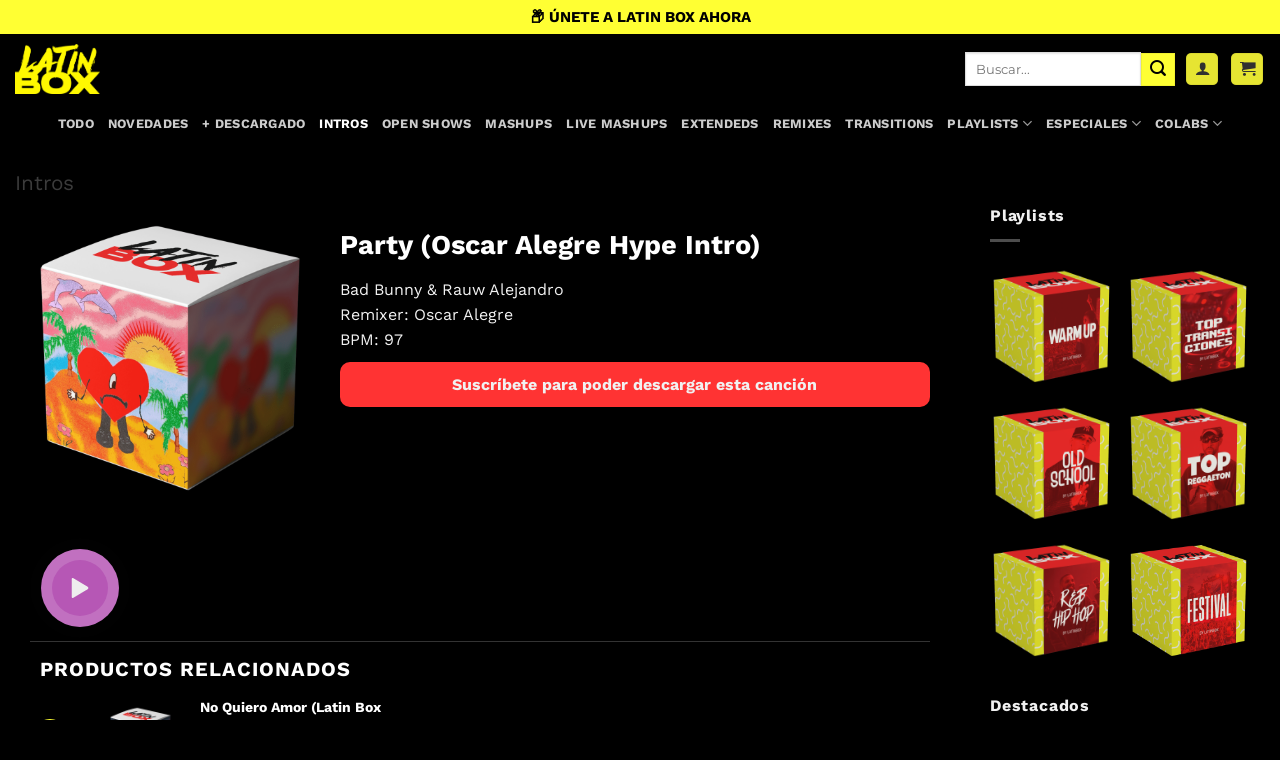

--- FILE ---
content_type: text/html; charset=UTF-8
request_url: https://latinbox.es/producto/party-oscar-alegre-hype-intro
body_size: 57089
content:
<!DOCTYPE html>
<html lang="es" class="loading-site no-js">
<head>
	<meta charset="UTF-8" />
	<link rel="profile" href="http://gmpg.org/xfn/11" />
	<link rel="pingback" href="https://latinbox.es/xmlrpc.php" />

	<script>(function(html){html.className = html.className.replace(/\bno-js\b/,'js')})(document.documentElement);</script>
<title>Party (Oscar Alegre Hype Intro) &#8211; Latin Box</title>
<meta name='robots' content='max-image-preview:large' />
<meta name="viewport" content="width=device-width, initial-scale=1" /><link rel='dns-prefetch' href='//unpkg.com' />
<link rel='dns-prefetch' href='//capi-automation.s3.us-east-2.amazonaws.com' />
<link rel='prefetch' href='https://latinbox.es/wp-content/themes/flatsome/assets/js/flatsome.js?ver=22889b626eb7ec03b5a4' />
<link rel='prefetch' href='https://latinbox.es/wp-content/themes/flatsome/assets/js/chunk.slider.js?ver=3.20.1' />
<link rel='prefetch' href='https://latinbox.es/wp-content/themes/flatsome/assets/js/chunk.popups.js?ver=3.20.1' />
<link rel='prefetch' href='https://latinbox.es/wp-content/themes/flatsome/assets/js/chunk.tooltips.js?ver=3.20.1' />
<link rel='prefetch' href='https://latinbox.es/wp-content/themes/flatsome/assets/js/woocommerce.js?ver=1c9be63d628ff7c3ff4c' />
<link rel="alternate" type="application/rss+xml" title="Latin Box &raquo; Feed" href="https://latinbox.es/feed" />
<link rel="alternate" type="application/rss+xml" title="Latin Box &raquo; Feed de los comentarios" href="https://latinbox.es/comments/feed" />
<link rel="alternate" title="oEmbed (JSON)" type="application/json+oembed" href="https://latinbox.es/wp-json/oembed/1.0/embed?url=https%3A%2F%2Flatinbox.es%2Fproducto%2Fparty-oscar-alegre-hype-intro" />
<link rel="alternate" title="oEmbed (XML)" type="text/xml+oembed" href="https://latinbox.es/wp-json/oembed/1.0/embed?url=https%3A%2F%2Flatinbox.es%2Fproducto%2Fparty-oscar-alegre-hype-intro&#038;format=xml" />
		<style id="content-control-block-styles">
			@media (max-width: 640px) {
	.cc-hide-on-mobile {
		display: none !important;
	}
}
@media (min-width: 641px) and (max-width: 920px) {
	.cc-hide-on-tablet {
		display: none !important;
	}
}
@media (min-width: 921px) and (max-width: 1440px) {
	.cc-hide-on-desktop {
		display: none !important;
	}
}		</style>
		<style id='wp-img-auto-sizes-contain-inline-css' type='text/css'>
img:is([sizes=auto i],[sizes^="auto," i]){contain-intrinsic-size:3000px 1500px}
/*# sourceURL=wp-img-auto-sizes-contain-inline-css */
</style>
<link rel='stylesheet' id='font-awesome-css' href='https://latinbox.es/wp-content/plugins/woocommerce-ajax-filters/berocket/assets/css/font-awesome.min.css?ver=6.9' type='text/css' media='all' />
<link rel='stylesheet' id='berocket_aapf_widget-style-css' href='https://latinbox.es/wp-content/plugins/woocommerce-ajax-filters/assets/frontend/css/fullmain.min.css?ver=3.1.9.6' type='text/css' media='all' />
<style id='wp-emoji-styles-inline-css' type='text/css'>

	img.wp-smiley, img.emoji {
		display: inline !important;
		border: none !important;
		box-shadow: none !important;
		height: 1em !important;
		width: 1em !important;
		margin: 0 0.07em !important;
		vertical-align: -0.1em !important;
		background: none !important;
		padding: 0 !important;
	}
/*# sourceURL=wp-emoji-styles-inline-css */
</style>
<style id='wp-block-library-inline-css' type='text/css'>
:root{--wp-block-synced-color:#7a00df;--wp-block-synced-color--rgb:122,0,223;--wp-bound-block-color:var(--wp-block-synced-color);--wp-editor-canvas-background:#ddd;--wp-admin-theme-color:#007cba;--wp-admin-theme-color--rgb:0,124,186;--wp-admin-theme-color-darker-10:#006ba1;--wp-admin-theme-color-darker-10--rgb:0,107,160.5;--wp-admin-theme-color-darker-20:#005a87;--wp-admin-theme-color-darker-20--rgb:0,90,135;--wp-admin-border-width-focus:2px}@media (min-resolution:192dpi){:root{--wp-admin-border-width-focus:1.5px}}.wp-element-button{cursor:pointer}:root .has-very-light-gray-background-color{background-color:#eee}:root .has-very-dark-gray-background-color{background-color:#313131}:root .has-very-light-gray-color{color:#eee}:root .has-very-dark-gray-color{color:#313131}:root .has-vivid-green-cyan-to-vivid-cyan-blue-gradient-background{background:linear-gradient(135deg,#00d084,#0693e3)}:root .has-purple-crush-gradient-background{background:linear-gradient(135deg,#34e2e4,#4721fb 50%,#ab1dfe)}:root .has-hazy-dawn-gradient-background{background:linear-gradient(135deg,#faaca8,#dad0ec)}:root .has-subdued-olive-gradient-background{background:linear-gradient(135deg,#fafae1,#67a671)}:root .has-atomic-cream-gradient-background{background:linear-gradient(135deg,#fdd79a,#004a59)}:root .has-nightshade-gradient-background{background:linear-gradient(135deg,#330968,#31cdcf)}:root .has-midnight-gradient-background{background:linear-gradient(135deg,#020381,#2874fc)}:root{--wp--preset--font-size--normal:16px;--wp--preset--font-size--huge:42px}.has-regular-font-size{font-size:1em}.has-larger-font-size{font-size:2.625em}.has-normal-font-size{font-size:var(--wp--preset--font-size--normal)}.has-huge-font-size{font-size:var(--wp--preset--font-size--huge)}.has-text-align-center{text-align:center}.has-text-align-left{text-align:left}.has-text-align-right{text-align:right}.has-fit-text{white-space:nowrap!important}#end-resizable-editor-section{display:none}.aligncenter{clear:both}.items-justified-left{justify-content:flex-start}.items-justified-center{justify-content:center}.items-justified-right{justify-content:flex-end}.items-justified-space-between{justify-content:space-between}.screen-reader-text{border:0;clip-path:inset(50%);height:1px;margin:-1px;overflow:hidden;padding:0;position:absolute;width:1px;word-wrap:normal!important}.screen-reader-text:focus{background-color:#ddd;clip-path:none;color:#444;display:block;font-size:1em;height:auto;left:5px;line-height:normal;padding:15px 23px 14px;text-decoration:none;top:5px;width:auto;z-index:100000}html :where(.has-border-color){border-style:solid}html :where([style*=border-top-color]){border-top-style:solid}html :where([style*=border-right-color]){border-right-style:solid}html :where([style*=border-bottom-color]){border-bottom-style:solid}html :where([style*=border-left-color]){border-left-style:solid}html :where([style*=border-width]){border-style:solid}html :where([style*=border-top-width]){border-top-style:solid}html :where([style*=border-right-width]){border-right-style:solid}html :where([style*=border-bottom-width]){border-bottom-style:solid}html :where([style*=border-left-width]){border-left-style:solid}html :where(img[class*=wp-image-]){height:auto;max-width:100%}:where(figure){margin:0 0 1em}html :where(.is-position-sticky){--wp-admin--admin-bar--position-offset:var(--wp-admin--admin-bar--height,0px)}@media screen and (max-width:600px){html :where(.is-position-sticky){--wp-admin--admin-bar--position-offset:0px}}
/*# sourceURL=/wp-includes/css/dist/block-library/common.min.css */
</style>
<link rel='stylesheet' id='content-control-block-styles-css' href='https://latinbox.es/wp-content/plugins/content-control/dist/style-block-editor.css?ver=2.6.5' type='text/css' media='all' />
<link rel='stylesheet' id='mwdc-credit-log-css' href='https://latinbox.es/wp-content/plugins/moo-credits-platinum//assets/css/credit-log-min.css?ver=6.9' type='text/css' media='all' />
<link rel='stylesheet' id='wdcp-woocommerce-css' href='https://latinbox.es/wp-content/plugins/moo-credits-platinum/assets/css/public-min.css?ver=6.9' type='text/css' media='all' />
<style id='wdcp-woocommerce-inline-css' type='text/css'>
.woo-credits-reward-credits .mwdcp-light-grey{background-color:#f1f1f1 !important;}
                                   .woo-credits-reward-credits .mwdcp-grey{background-color:#9e9e9e !important;}
/*# sourceURL=wdcp-woocommerce-inline-css */
</style>
<style id='woocommerce-inline-inline-css' type='text/css'>
.woocommerce form .form-row .required { visibility: visible; }
/*# sourceURL=woocommerce-inline-inline-css */
</style>
<link rel='stylesheet' id='woo-variation-swatches-css' href='https://latinbox.es/wp-content/plugins/woo-variation-swatches/assets/css/frontend.min.css?ver=1762856591' type='text/css' media='all' />
<style id='woo-variation-swatches-inline-css' type='text/css'>
:root {
--wvs-tick:url("data:image/svg+xml;utf8,%3Csvg filter='drop-shadow(0px 0px 2px rgb(0 0 0 / .8))' xmlns='http://www.w3.org/2000/svg'  viewBox='0 0 30 30'%3E%3Cpath fill='none' stroke='%23ffffff' stroke-linecap='round' stroke-linejoin='round' stroke-width='4' d='M4 16L11 23 27 7'/%3E%3C/svg%3E");

--wvs-cross:url("data:image/svg+xml;utf8,%3Csvg filter='drop-shadow(0px 0px 5px rgb(255 255 255 / .6))' xmlns='http://www.w3.org/2000/svg' width='72px' height='72px' viewBox='0 0 24 24'%3E%3Cpath fill='none' stroke='%23ff0000' stroke-linecap='round' stroke-width='0.6' d='M5 5L19 19M19 5L5 19'/%3E%3C/svg%3E");
--wvs-single-product-item-width:80px;
--wvs-single-product-item-height:80px;
--wvs-single-product-item-font-size:16px}
/*# sourceURL=woo-variation-swatches-inline-css */
</style>
<link rel='stylesheet' id='brands-styles-css' href='https://latinbox.es/wp-content/plugins/woocommerce/assets/css/brands.css?ver=10.1.3' type='text/css' media='all' />
<link rel='stylesheet' id='elementor-icons-css' href='https://latinbox.es/wp-content/plugins/elementor/assets/lib/eicons/css/elementor-icons.min.css?ver=5.44.0' type='text/css' media='all' />
<link rel='stylesheet' id='elementor-frontend-css' href='https://latinbox.es/wp-content/uploads/elementor/css/custom-frontend.min.css?ver=1768904609' type='text/css' media='all' />
<link rel='stylesheet' id='elementor-post-20-css' href='https://latinbox.es/wp-content/uploads/elementor/css/post-20.css?ver=1768904609' type='text/css' media='all' />
<link rel='stylesheet' id='flatsome-main-css' href='https://latinbox.es/wp-content/themes/flatsome/assets/css/flatsome.css?ver=3.20.1' type='text/css' media='all' />
<style id='flatsome-main-inline-css' type='text/css'>
@font-face {
				font-family: "fl-icons";
				font-display: block;
				src: url(https://latinbox.es/wp-content/themes/flatsome/assets/css/icons/fl-icons.eot?v=3.20.1);
				src:
					url(https://latinbox.es/wp-content/themes/flatsome/assets/css/icons/fl-icons.eot#iefix?v=3.20.1) format("embedded-opentype"),
					url(https://latinbox.es/wp-content/themes/flatsome/assets/css/icons/fl-icons.woff2?v=3.20.1) format("woff2"),
					url(https://latinbox.es/wp-content/themes/flatsome/assets/css/icons/fl-icons.ttf?v=3.20.1) format("truetype"),
					url(https://latinbox.es/wp-content/themes/flatsome/assets/css/icons/fl-icons.woff?v=3.20.1) format("woff"),
					url(https://latinbox.es/wp-content/themes/flatsome/assets/css/icons/fl-icons.svg?v=3.20.1#fl-icons) format("svg");
			}
/*# sourceURL=flatsome-main-inline-css */
</style>
<link rel='stylesheet' id='flatsome-shop-css' href='https://latinbox.es/wp-content/themes/flatsome/assets/css/flatsome-shop.css?ver=3.20.1' type='text/css' media='all' />
<link rel='stylesheet' id='flatsome-style-css' href='https://latinbox.es/wp-content/themes/latinbox/style.css?ver=11' type='text/css' media='all' />
<link rel='stylesheet' id='elementor-gf-local-montserrat-css' href='https://latinbox.es/wp-content/uploads/elementor/google-fonts/css/montserrat.css?ver=1742250237' type='text/css' media='all' />
<script type="text/javascript" src="https://latinbox.es/wp-includes/js/jquery/jquery.min.js?ver=3.7.1" id="jquery-core-js"></script>
<script type="text/javascript" src="https://latinbox.es/wp-includes/js/jquery/jquery-migrate.min.js?ver=3.4.1" id="jquery-migrate-js"></script>
<script type="text/javascript" src="https://latinbox.es/wp-content/plugins/woocommerce/assets/js/jquery-blockui/jquery.blockUI.min.js?ver=2.7.0-wc.10.1.3" id="jquery-blockui-js" data-wp-strategy="defer"></script>
<script type="text/javascript" id="wc-add-to-cart-js-extra">
/* <![CDATA[ */
var wc_add_to_cart_params = {"ajax_url":"/wp-admin/admin-ajax.php","wc_ajax_url":"/?wc-ajax=%%endpoint%%","i18n_view_cart":"Ver carrito","cart_url":"https://latinbox.es/carrito","is_cart":"","cart_redirect_after_add":"no"};
//# sourceURL=wc-add-to-cart-js-extra
/* ]]> */
</script>
<script type="text/javascript" src="https://latinbox.es/wp-content/plugins/woocommerce/assets/js/frontend/add-to-cart.min.js?ver=10.1.3" id="wc-add-to-cart-js" defer="defer" data-wp-strategy="defer"></script>
<script type="text/javascript" id="wc-single-product-js-extra">
/* <![CDATA[ */
var wc_single_product_params = {"i18n_required_rating_text":"Por favor elige una puntuaci\u00f3n","i18n_rating_options":["1 de 5 estrellas","2 de 5 estrellas","3 de 5 estrellas","4 de 5 estrellas","5 de 5 estrellas"],"i18n_product_gallery_trigger_text":"Ver galer\u00eda de im\u00e1genes a pantalla completa","review_rating_required":"yes","flexslider":{"rtl":false,"animation":"slide","smoothHeight":true,"directionNav":false,"controlNav":"thumbnails","slideshow":false,"animationSpeed":500,"animationLoop":false,"allowOneSlide":false},"zoom_enabled":"","zoom_options":[],"photoswipe_enabled":"","photoswipe_options":{"shareEl":false,"closeOnScroll":false,"history":false,"hideAnimationDuration":0,"showAnimationDuration":0},"flexslider_enabled":""};
//# sourceURL=wc-single-product-js-extra
/* ]]> */
</script>
<script type="text/javascript" src="https://latinbox.es/wp-content/plugins/woocommerce/assets/js/frontend/single-product.min.js?ver=10.1.3" id="wc-single-product-js" defer="defer" data-wp-strategy="defer"></script>
<script type="text/javascript" src="https://latinbox.es/wp-content/plugins/woocommerce/assets/js/js-cookie/js.cookie.min.js?ver=2.1.4-wc.10.1.3" id="js-cookie-js" data-wp-strategy="defer"></script>
<link rel="https://api.w.org/" href="https://latinbox.es/wp-json/" /><link rel="alternate" title="JSON" type="application/json" href="https://latinbox.es/wp-json/wp/v2/product/25772" /><link rel="EditURI" type="application/rsd+xml" title="RSD" href="https://latinbox.es/xmlrpc.php?rsd" />
<meta name="generator" content="WordPress 6.9" />
<meta name="generator" content="WooCommerce 10.1.3" />
<link rel="canonical" href="https://latinbox.es/producto/party-oscar-alegre-hype-intro" />
<link rel='shortlink' href='https://latinbox.es/?p=25772' />
<script id="dzsap-main-settings" class="dzsap-main-settings" type="application/json">{"dzsap_site_url":"https:\/\/latinbox.es\/","pluginurl":"https:\/\/latinbox.es\/wp-content\/plugins\/dzs-zoomsounds\/audioplayer\/","dzsap_curr_user":0,"version":"6.97","view_replace_audio_shortcode":"off","ajax_url":"https:\/\/latinbox.es\/wp-admin\/admin-ajax.php","action_received_time_total":"send_total_time"}</script><!-- HFCM by 99 Robots - Snippet # 4: Analytics -->
<!-- Google tag (gtag.js) -->
<script async src="https://www.googletagmanager.com/gtag/js?id=G-ZTFY2GPV66"></script>
<script>
  window.dataLayer = window.dataLayer || [];
  function gtag(){dataLayer.push(arguments);}
  gtag('js', new Date());

  gtag('config', 'G-ZTFY2GPV66');
</script>
<!-- /end HFCM by 99 Robots -->
    <style>
        button#latinbox-playpause {
    margin: auto;
}
        .latinbox-info-title-artist {
    display: inline-block;
    vertical-align: middle;
}
    #latinbox-player {
  position: fixed;
  bottom: -200px; /* oculto por defecto */
  left: 0;
  right: 0;
  background: #111;
  color: #fff;
  padding: 15px;
  display: flex;
  align-items: center;   /* 👈 elementos en línea */
  gap: 20px;             /* separación entre elementos */
  transition: bottom 0.4s ease;
  z-index: 9999;
}

#latinbox-player.show { bottom: 0; }

#latinbox-close {
  position: absolute;
  top: 5px;
  right: 10px;
  background: transparent;
  border: none;
  font-size: 20px;
  color: #fff;
  cursor: pointer;
  z-index: 100;
}

#latinbox-cover {
  width: 60px;
  height: 60px;
  object-fit: cover;
  border-radius: 10px;
  flex-shrink: 0;
}

.latinbox-meta {
  display: flex;
  flex-direction: column;
  justify-content: center;
}

#latinbox-title {
  font-weight: bold;
  font-size: 16px;
  line-height: 1.2em;
}

#latinbox-artist {
  font-size: 13px;
  color: #ccc;
  margin-top: 2px;
}

/* Botón play redondo */
.latinbox-big-btn {
  background: #FEFF33;
  border: none;
  border-radius: 100px;
  width: 60px;
  height: 60px;
  display: flex;
  align-items: center;
  justify-content: center;
  cursor: pointer;
  transition: background 0.2s ease;
  flex-shrink: 0;
}

.latinbox-big-btn:hover { background: #ffdb33; }

.latinbox-big-btn .icon-play {
  width: 0; height: 0;
  border-left: 18px solid #000;
  border-top: 10px solid transparent;
  border-bottom: 10px solid transparent;
  margin-left: 4px;
}

.latinbox-big-btn.pause .icon-play {
  width: 18px; height: 18px;
  background: none;
  border: none;
  position: relative;
}

.latinbox-big-btn.pause .icon-play::before,
.latinbox-big-btn.pause .icon-play::after {
  content: "";
  position: absolute; top: 0;
  width: 6px; height: 18px;
  background: #000;
color: #FEFF33;
}
.latinbox-big-btn.pause .icon-play::before { left: 0; }
.latinbox-big-btn.pause .icon-play::after { right: 0; }

/* Onda */
#waveform {
  flex-grow: 1;     /* ocupa todo el espacio restante */
  height: 70px;
}

    </style>
    	<noscript><style>.woocommerce-product-gallery{ opacity: 1 !important; }</style></noscript>
	<meta name="generator" content="Elementor 3.33.4; settings: css_print_method-external, google_font-enabled, font_display-auto">
<style>
input[type=checkbox]+label, input[type=radio]+label {
    display: inline !important;
}
	
span.woocommerce-input-wrapper > input {
    height: unset !important;
}
</style>
<!-- Google tag (gtag.js) -->
<script async src="https://www.googletagmanager.com/gtag/js?id=G-ZTFY2GPV66"></script>
<script>
  window.dataLayer = window.dataLayer || [];
  function gtag(){dataLayer.push(arguments);}
  gtag('js', new Date());

  gtag('config', 'G-ZTFY2GPV66');
</script>



<!-- Brevo Conversations {literal} -->
<script>
    (function(d, w, c) {
        w.BrevoConversationsID = '61af4c468a32eb7def3bdb47';
        w[c] = w[c] || function() {
            (w[c].q = w[c].q || []).push(arguments);
        };
        var s = d.createElement('script');
        s.async = true;
        s.src = 'https://conversations-widget.brevo.com/brevo-conversations.js';
        if (d.head) d.head.appendChild(s);
    })(document, window, 'BrevoConversations');
</script>
<!-- /Brevo Conversations {/literal} -->
			<script  type="text/javascript">
				!function(f,b,e,v,n,t,s){if(f.fbq)return;n=f.fbq=function(){n.callMethod?
					n.callMethod.apply(n,arguments):n.queue.push(arguments)};if(!f._fbq)f._fbq=n;
					n.push=n;n.loaded=!0;n.version='2.0';n.queue=[];t=b.createElement(e);t.async=!0;
					t.src=v;s=b.getElementsByTagName(e)[0];s.parentNode.insertBefore(t,s)}(window,
					document,'script','https://connect.facebook.net/en_US/fbevents.js');
			</script>
			<!-- WooCommerce Facebook Integration Begin -->
			<script  type="text/javascript">

				fbq('init', '206505711075623', {}, {
    "agent": "woocommerce_6-10.1.3-3.5.15"
});

				document.addEventListener( 'DOMContentLoaded', function() {
					// Insert placeholder for events injected when a product is added to the cart through AJAX.
					document.body.insertAdjacentHTML( 'beforeend', '<div class=\"wc-facebook-pixel-event-placeholder\"></div>' );
				}, false );

			</script>
			<!-- WooCommerce Facebook Integration End -->
						<style>
				.e-con.e-parent:nth-of-type(n+4):not(.e-lazyloaded):not(.e-no-lazyload),
				.e-con.e-parent:nth-of-type(n+4):not(.e-lazyloaded):not(.e-no-lazyload) * {
					background-image: none !important;
				}
				@media screen and (max-height: 1024px) {
					.e-con.e-parent:nth-of-type(n+3):not(.e-lazyloaded):not(.e-no-lazyload),
					.e-con.e-parent:nth-of-type(n+3):not(.e-lazyloaded):not(.e-no-lazyload) * {
						background-image: none !important;
					}
				}
				@media screen and (max-height: 640px) {
					.e-con.e-parent:nth-of-type(n+2):not(.e-lazyloaded):not(.e-no-lazyload),
					.e-con.e-parent:nth-of-type(n+2):not(.e-lazyloaded):not(.e-no-lazyload) * {
						background-image: none !important;
					}
				}
			</style>
			<link rel="icon" href="https://latinbox.es/wp-content/uploads/2025/09/cropped-LBox-Favicon-32x32.png" sizes="32x32" />
<link rel="icon" href="https://latinbox.es/wp-content/uploads/2025/09/cropped-LBox-Favicon-192x192.png" sizes="192x192" />
<link rel="apple-touch-icon" href="https://latinbox.es/wp-content/uploads/2025/09/cropped-LBox-Favicon-180x180.png" />
<meta name="msapplication-TileImage" content="https://latinbox.es/wp-content/uploads/2025/09/cropped-LBox-Favicon-270x270.png" />
<style id="custom-css" type="text/css">:root {--primary-color: #e6e532;--fs-color-primary: #e6e532;--fs-color-secondary: #1f1f1f;--fs-color-success: #627D47;--fs-color-alert: #b20000;--fs-color-base: #0a0a0a;--fs-experimental-link-color: #0a0a0a;--fs-experimental-link-color-hover: #898989;}.tooltipster-base {--tooltip-color: #0a0a0a;--tooltip-bg-color: #ffffff;}.off-canvas-right .mfp-content, .off-canvas-left .mfp-content {--drawer-width: 300px;}.off-canvas .mfp-content.off-canvas-cart {--drawer-width: 360px;}.container-width, .full-width .ubermenu-nav, .container, .row{max-width: 1890px}.row.row-collapse{max-width: 1860px}.row.row-small{max-width: 1882.5px}.row.row-large{max-width: 1920px}.sticky-add-to-cart--active, #wrapper,#main,#main.dark{background-color: #000000}.header-main{height: 70px}#logo img{max-height: 70px}#logo{width:200px;}#logo img{padding:10px 0;}.stuck #logo img{padding:3px 0;}.header-bottom{min-height: 20px}.header-top{min-height: 20px}.transparent .header-main{height: 90px}.transparent #logo img{max-height: 90px}.has-transparent + .page-title:first-of-type,.has-transparent + #main > .page-title,.has-transparent + #main > div > .page-title,.has-transparent + #main .page-header-wrapper:first-of-type .page-title{padding-top: 170px;}.header.show-on-scroll,.stuck .header-main{height:61px!important}.stuck #logo img{max-height: 61px!important}.search-form{ width: 65%;}.header-bg-color {background-color: #000000}.header-bottom {background-color: #000000}.top-bar-nav > li > a{line-height: 16px }.header-main .nav > li > a{line-height: 30px }.stuck .header-main .nav > li > a{line-height: 20px }.header-bottom-nav > li > a{line-height: 16px }@media (max-width: 549px) {.header-main{height: 70px}#logo img{max-height: 70px}}.header-top{background-color:#ffff33!important;}h1,h2,h3,h4,h5,h6,.heading-font{color: #0a0a0a;}body{font-size: 100%;}@media screen and (max-width: 549px){body{font-size: 100%;}}body{font-family: "Work Sans", sans-serif;}body {font-weight: 400;font-style: normal;}.nav > li > a {font-family: "Work Sans", sans-serif;}.mobile-sidebar-levels-2 .nav > li > ul > li > a {font-family: "Work Sans", sans-serif;}.nav > li > a,.mobile-sidebar-levels-2 .nav > li > ul > li > a {font-weight: 700;font-style: normal;}h1,h2,h3,h4,h5,h6,.heading-font, .off-canvas-center .nav-sidebar.nav-vertical > li > a{font-family: "Work Sans", sans-serif;}h1,h2,h3,h4,h5,h6,.heading-font,.banner h1,.banner h2 {font-weight: 700;font-style: normal;}.alt-font{font-family: "Dancing Script", sans-serif;}.alt-font {font-weight: 400!important;font-style: normal!important;}.section-title span{text-transform: none;}h3.widget-title,span.widget-title{text-transform: none;}.widget:where(:not(.widget_shopping_cart)) a{color: #0a0a0a;}.widget:where(:not(.widget_shopping_cart)) a:hover{color: #b5b5b5;}.widget .tagcloud a:hover{border-color: #b5b5b5; background-color: #b5b5b5;}.is-divider{background-color: #0a0a0a;}.shop-page-title.featured-title .title-overlay{background-color: #ffffff;}.current .breadcrumb-step, [data-icon-label]:after, .button#place_order,.button.checkout,.checkout-button,.single_add_to_cart_button.button, .sticky-add-to-cart-select-options-button{background-color: #e6e532!important }.badge-inner.on-sale{background-color: #ff3333}.badge-inner.new-bubble{background-color: #000000}.star-rating span:before,.star-rating:before, .woocommerce-page .star-rating:before, .stars a:hover:after, .stars a.active:after{color: #eeee22}.price del, .product_list_widget del, del .woocommerce-Price-amount { color: #0a0a0a; }ins .woocommerce-Price-amount { color: #ff3333; }@media screen and (min-width: 550px){.products .box-vertical .box-image{min-width: 150px!important;width: 150px!important;}}.footer-1{background-color: #f4f4f4}.footer-2{background-color: #fff903}.absolute-footer, html{background-color: #fff903}.page-title-small + main .product-container > .row{padding-top:0;}.nav-vertical-fly-out > li + li {border-top-width: 1px; border-top-style: solid;}.label-new.menu-item > a:after{content:"Nuevo";}.label-hot.menu-item > a:after{content:"Caliente";}.label-sale.menu-item > a:after{content:"Oferta";}.label-popular.menu-item > a:after{content:"Populares";}</style>		<style type="text/css" id="wp-custom-css">
			a.latinbox-remixer-link:hover {
    color: yellow;
}

span.latinbox-owned {
    font-size: 11px;
    display: block;
}

.woo-credits-available-credits:after {
    content: "Los créditos solo se podrán usar cuando tengas la suscripción activa";
    color: #303030;
    font-weight: 600;
    background: #feff33;
    padding: 5px;
    border-radius: 10px;
}


.latinbox-already-downloaded {
    font-size: 11px;
}

.latinbox-col.action {
    text-align: center;
}

.bapf_body > ul > li > input {
    margin: auto;
}

div#mCSB_1_container > ul > li > input {
    margin: auto !important;
}
.mCSB_dragger_bar {
    background: #FEFF33 !important;
}

button.button.primary.mt-0.pull-left.small {
    color: black;
}

span.page-number.current {
    color: black !important;
}

section.dzsap-sticktobottom.dzsap-sticktobottom-for-skin-wave.inited.audioplayer-loaded {
    background: #1d1d1d !important;
}

i.icon-user {
    color: #303030;
}

i.icon-shopping-cart {
    color: #303030;
}

.term-503 .has-box-vertical .col {
    max-width: 25%!important;
    width: 25%!important;
}

.page-id-14 button.button > br {
    display: none;
}

.product-gallery.col.large-4 {
    transition: transform .2s;
}

.product-gallery.col.large-4:hover {
    transform: scale(1.1);
}

.box-image:hover {
    transform: scale(1.1);
}

@media (min-width:767px){
.archive .add-to-cart-button {
    position: absolute !important;
    right: 0% !important;
    top: 30% !important;
}
.box-text.box-text-products.flex-row.align-top.grid-style-3.flex-wrap {
    vertical-align: middle !important;
}
}


a.button.primary.wc-backward {
    color: black !important;
}

html {
    background: black !important;
}


input#wcbd_selected_zip_button {
    display: block;
}

a.button.wc-forward {
    color: #303030 !important;
}


.credits_log_wrap {
    display: none !important;!i;!;
}

.single-product form.cart {
    display: block !important;
    margin-top: 10px !important;
}

p.stock.in-stock {
    display: none !important;
}

.grid-style-3 .title-wrapper {
    padding-right: unset !important;
}
span.price {
    font-size: 12px !important;
}
@media screen and (max-width: 549px) {
    .box-vertical .box-image {
        width: 30% !important;
			display:inline-block;
    }
	
	.box-text.box-text-products.flex-row.align-top.grid-style-3.flex-wrap {
    display: inline-block !important;
    width: 68% !important;
}
}
.grid-style-3 .price-wrapper {
    text-align: left !important;
}
a.checkout-button.button.alt.wc-forward {
    background: #e6e532 !important;
    color: #303030 !important;
}


.audioplayer .meta-artist {
    width: max-content;
}
.category-filtering.category-filter-row.show-for-medium {
    color: white !important;
}

i.icon-equalizer {
    color: white !important;
}

.term-description {
    text-align: center;
}

.product-attribute-remixer > a:hover {
    color: #bdbd28;
}


.product-short-description > p {
    margin: auto !important;
}

i.icon-angle-down {
    color: white !important;
}
.product_meta {
    display: none !important;
}
a.woocommerce-button.button.view {
    color: #303030 !important;
}
a.button.cancel {
    color: #303030 !important;
}

a.button.suspend {
    color: #303030 !important;
}

a.button.change_payment_method {
    color: #303030 !important;
}



i.icon-angle-right {
    color: white !important;
}

div.product-small.box > div.box-text.box-text-products.text-center.grid-style-2 > div.price-wrapper > span {
    display: none;
}

span.bpmnw {
    font-size: 14px;
    display: block !important;
    border-radius: 5px;
    color: white;
    font-weight: 600;
}


#content > div > div > div > div > div > div > section > div > div > div > div > div > div.elementor-element.elementor-element-3ac9ad0a.elementor-widget.elementor-widget-text-editor > div > div > div > div:before {
    content: "Recomendamos descargar las canciones y guardarlas en un lugar seguro puesto que los pedidos serán eliminados pasados 6 meses desde su realización.";
    color: white;
    text-align: center;
    display: block;
    font-size: 16px;
	margin-bottom: 1em;
}
ul.dashboard-links {
    color: white;
}
a.woocommerce-button.wp-element-button.button.view {
    color: #101010 !important;
}
button.woocommerce-button.button.woocommerce-form-login__submit.wp-element-button {
    color: #101010 !important;
}
button.woocommerce-Button.woocommerce-button.button.wp-element-button.woocommerce-form-register__submit {
    color: #101010 !important;
}

th.product-name {
    border: none;
}
a.checkout-button.button.alt.wc-forward.wp-element-button {
    background: #e6e533 !important;
    color: #101010;
}
.page-id-13 button#place_order {
    background: #e6e533 !important;
    color: #101010;
}

.quantity.buttons_added.form-minimal > input {
    color: white;
}
a.added_to_cart.wc-forward {
    background: #e6e533;
    font-weight: bold !important;
    border-radius: 5px;
    font-size: 12px;
    padding: 6px 5px;
    margin-top: 10.8px;
}
p.woocommerce-result-count.hide-for-medium {
    color: white;
}

.ui-slider-range.ui-corner-all.ui-widget-header {
    background: white;
}

td {
    border: none !important;
}

span.sku_wrapper {
    border: none;
}

span.tagged_as {
    border: none;
}


.woocommerce-tabs.wc-tabs-wrapper.container.tabbed-content {
    border: none !important;
}

.woocommerce-variation-price {
    border: none;
}

.col.large-9 {
    border: none !important;
}



.add-to-cart-button > a {
    color:#101010 !important;
}

nav.woocommerce-breadcrumb.breadcrumbs {
    color: white;
}

.box-image {
    border-radius: 5px;
}

nav.woocommerce-breadcrumb.breadcrumbs.tooltipstered {
    color: white;
}

button.single_add_to_cart_button.button.alt.wp-element-button {
    border-radius: 10px !important;
	font-size:18px !important;
}

img{
	border-radius:5px
}

nav.woocommerce-MyAccount-navigation {
    display: none;
}


a.suscribeteheader {
    z-index: 2;
}





.compradenuevo {
    font-size: 12px;
    text-align: center;
    color: #FFFA01;
}

.product_meta {

    display: inline-block;
    padding: 0px 5px;
    border-radius: 10px;
    font-weight: 600;
    font-size: 90%;
}
span.posted_in {
    border: none !important;
}

.archive .price-wrapper {
    display: none;
}

.single-product p.price.product-page-price {
    display: none;
} 
button.single_add_to_cart_button.button.alt:after {
    content: "⬇";
}
a.primary.is-small.mb-0.button.product_type_simple.add_to_cart_button.ajax_add_to_cart.is-flat:after {
    content: "⬇";
}

.postid-2389 a.primary.is-small.mb-0.button.product_type_simple.add_to_cart_button.ajax_add_to_cart.is-flat:after {
    content: unset;
}

.postid-2389 button.single_add_to_cart_button.button.alt:after {
    content: unset;
}

@media (max-width: 848px){
#wpadminbar {
    display: unset !important;
}}
p.woocommerce-info {
    border-radius: 10px;
}
.ap-controls {
    border-radius: 10px;
}




a.braapf_unselect_all {
    background: red !important;
    border-radius: 10px;
    padding: 5px;
    color: white;
}
.logged-in a.suscribeteheader {
    display: none !important;
}
.logged-in a.suscribete {
    display: none !important;
}

span.subscription-details {
    display: unset !important;
}
.badge {
    height: 1.8em !important;
}

.badge-inner.new-bubble {
    background-color: red !important;
    border-radius: 7px;
}
h3.download-label:after {
    content: "(50% de descuento si ya eres suscriptor)";
    font-size: 14px;
}
.page-id-14 .table_row {
    text-align: center;
}
div#credit_buy_table {
    margin: unset;
}
.shop-page-title.featured-title .title-overlay {
    background-color: #f7f7f7;
}


.single-product .quantity.buttons_added.form-minimal {
    display: none;
}

.single-product .quantity.buttons_added.form-minimal {
    display: none !important;
}


button.single_add_to_cart_button.button.alt {
    height: 44px;
	background: #e6e532 !important;
	color:#101010 !important;
	border-radius:10px;
}
.wcs-auto-renew-toggle {
    display: none;
}


.page-id-14 a {
    font-weight: 600;
}
.menu-item > a:hover {
    color: #E6E531 !important;
	font-size:13.5px;
}

a.primary.is-small.mb-0.button.product_type_simple.add_to_cart_button.ajax_add_to_cart.is-flat {

	border-radius:5px;
}
.postid-2389 button.single_add_to_cart_button.button.alt {
    display: inline-block !important;
}
.postid-2389 a.suscribete {
    display: none;
}
a.suscribeteheader {
	font-size:15px !important;
	text-align:center;
	font-weight:bolder !important;
	color:black !important;
}
.page-id-12 .quantity.buttons_added.form-minimal {
    display: inline-flex !important;
}


.page-id-13 span.subscription-details {
    font-weight: bolder;
    text-transform: uppercase;
}
.page-id-13 {
	span.woocommerce-Price-amount.amount {
    font-weight: normal;
}
}

a.buy-more-credits {
    display: none;
}
form.cart {
    margin: auto;
}
.product-info.summary.col-fit.col.entry-summary.product-summary.text-left.form-minimal > br {
    display: none;
}
p.first-payment-date {
    display: none;
}
p.woocommerce-info {
    padding: 0px 5px;
	display:inline-block;
}
body:not(.logged-in) button.single_add_to_cart_button.button.alt {
    display: none;
}

body:not(.logged-in) .add-to-cart-button {
    display: none;
}

.suscribete{background:#FF3333;color:white;padding:10px;border-radius:10px;font-weight:bolder;
display:block;
text-align:center;
}
.elementor-menu-cart__product-name.product-name {
    color: black;
}


.woocommerce-additional-fields {
    display: none;
}
section.woocommerce-customer-details {
    display: none;
}

p.order-again {
    display: none;
}
a.woocommerce-MyAccount-downloads-file.button.alt {
    margin: unset;
}
a.woocommerce-MyAccount-downloads-file.button.alt {
    background:#e6e532;
	color:#303030
}
li.method {
    list-style: none;
    padding: 10px;
    border-radius: 10px;
}

@media (min-width: 550px){
p.form-row-first, p.form-row-last {
    width: 100%;
}}


form > div.mwdcp-ocb-wrapper > div {
    text-align: center;
}
li.woocommerce-MyAccount-navigation-link.woocommerce-MyAccount-navigation-link--edit-address {
    display: none;
}

h3.product-section-title.container-width.product-section-title-related.pt-half.pb-half.uppercase {
    margin: 0px 10px;
}

div.product-footer.tooltipstered > div > div > div > div > div > form > div.mwdcp-ocb-wrapper > div {
    text-align: center !important;
}
a.reset_variations {
    display: none;
}
span.subscription-details {
    display: inherit;
}

button.mwdcp-cocb-button.button {
    margin: auto;
}

.product-info.summary.entry-summary.col.col-fit.product-summary.text-center.form-minimal.tooltipstered {
    padding-bottom: 0px;
}

form.cart.customize-unpreviewable {
    margin: auto;
}


.home .price-wrapper {
    display: none;
}
.archive .price-wrapper {
    font-weight:bold;
	font-size:12px;
}

span.button-label:after {
    content: " ↓";
    font-size: 20px;
}
button.mwdcp-cocb-button.button {
    border-radius: 5px;
}
.float-right {
    display: none;
}
span.the-count {
    display: none;
}

@media (max-width: 800px){
	.woo-variation-swatches .variable-items-wrapper {
    display: -webkit-box;
}
	
	ul.variable-items-wrapper.image-variable-wrapper > li {
    margin: auto !important;
		
}

td.label {
    text-align: center;
    font-size: 12px;
	    margin-bottom: 20px;
}
	form.cart {
    text-align: center;
}
	.product-short-description {
    text-align: center;
}
	h1.product-title.product_title.entry-title {
    text-align: center;
}
	p.price.product-page-price {
    text-align: center;
}
	form.cart.customize-unpreviewable {
    text-align: center;
}
	p.woocommerce-info {
    display: block;
    text-align: center;
}




/*Ocultar descarga desde productos relacionados */
div.product-footer > div > div > div.product-small > div > form > div.mwdcp-ocb-wrapper {
    display: none;
}


.archive button.mwdcp-cocb-button.button {
    display: none;
}

p.box-excerpt.is-small {
    font-size:14px;
	
}
.home form.cart {
    display: none;
}



span.yith-wcmbs-download-button__name {
    overflow: hidden;
    white-space: break-spaces;
}


li.woocommerce-MyAccount-navigation-link.woocommerce-MyAccount-navigation-link--dashboard.is-active.active {
    display: none;
}


p.name.product-title.woocommerce-loop-product__title {
    font-weight: bolder;
}


.image-tools.absolute.bottom.left.z-3 {
    display: none;
}

.mfp-bg.mfp-ready {
    opacity: .9 !important;
}

.autocomplete-suggestion img {
    border-radius: 0px !important;
}

.search-name {
    font-size: 15px !important;
}

.grid-style-3 .title-wrapper {
    min-width: 100%;
}
.button, button, input, textarea, select, fieldset {
    margin-bottom: 0.5em;
}

.autocomplete-suggestion img {
    width: 100px;
    height: 100px;
}



.breadcrumbs a {
    color: white;
    font-weight: bolder;
}		</style>
		<style id="kirki-inline-styles">/* vietnamese */
@font-face {
  font-family: 'Work Sans';
  font-style: normal;
  font-weight: 400;
  font-display: swap;
  src: url(https://latinbox.es/wp-content/fonts/work-sans/QGYsz_wNahGAdqQ43Rh_c6Dpp_k.woff2) format('woff2');
  unicode-range: U+0102-0103, U+0110-0111, U+0128-0129, U+0168-0169, U+01A0-01A1, U+01AF-01B0, U+0300-0301, U+0303-0304, U+0308-0309, U+0323, U+0329, U+1EA0-1EF9, U+20AB;
}
/* latin-ext */
@font-face {
  font-family: 'Work Sans';
  font-style: normal;
  font-weight: 400;
  font-display: swap;
  src: url(https://latinbox.es/wp-content/fonts/work-sans/QGYsz_wNahGAdqQ43Rh_cqDpp_k.woff2) format('woff2');
  unicode-range: U+0100-02BA, U+02BD-02C5, U+02C7-02CC, U+02CE-02D7, U+02DD-02FF, U+0304, U+0308, U+0329, U+1D00-1DBF, U+1E00-1E9F, U+1EF2-1EFF, U+2020, U+20A0-20AB, U+20AD-20C0, U+2113, U+2C60-2C7F, U+A720-A7FF;
}
/* latin */
@font-face {
  font-family: 'Work Sans';
  font-style: normal;
  font-weight: 400;
  font-display: swap;
  src: url(https://latinbox.es/wp-content/fonts/work-sans/QGYsz_wNahGAdqQ43Rh_fKDp.woff2) format('woff2');
  unicode-range: U+0000-00FF, U+0131, U+0152-0153, U+02BB-02BC, U+02C6, U+02DA, U+02DC, U+0304, U+0308, U+0329, U+2000-206F, U+20AC, U+2122, U+2191, U+2193, U+2212, U+2215, U+FEFF, U+FFFD;
}
/* vietnamese */
@font-face {
  font-family: 'Work Sans';
  font-style: normal;
  font-weight: 700;
  font-display: swap;
  src: url(https://latinbox.es/wp-content/fonts/work-sans/QGYsz_wNahGAdqQ43Rh_c6Dpp_k.woff2) format('woff2');
  unicode-range: U+0102-0103, U+0110-0111, U+0128-0129, U+0168-0169, U+01A0-01A1, U+01AF-01B0, U+0300-0301, U+0303-0304, U+0308-0309, U+0323, U+0329, U+1EA0-1EF9, U+20AB;
}
/* latin-ext */
@font-face {
  font-family: 'Work Sans';
  font-style: normal;
  font-weight: 700;
  font-display: swap;
  src: url(https://latinbox.es/wp-content/fonts/work-sans/QGYsz_wNahGAdqQ43Rh_cqDpp_k.woff2) format('woff2');
  unicode-range: U+0100-02BA, U+02BD-02C5, U+02C7-02CC, U+02CE-02D7, U+02DD-02FF, U+0304, U+0308, U+0329, U+1D00-1DBF, U+1E00-1E9F, U+1EF2-1EFF, U+2020, U+20A0-20AB, U+20AD-20C0, U+2113, U+2C60-2C7F, U+A720-A7FF;
}
/* latin */
@font-face {
  font-family: 'Work Sans';
  font-style: normal;
  font-weight: 700;
  font-display: swap;
  src: url(https://latinbox.es/wp-content/fonts/work-sans/QGYsz_wNahGAdqQ43Rh_fKDp.woff2) format('woff2');
  unicode-range: U+0000-00FF, U+0131, U+0152-0153, U+02BB-02BC, U+02C6, U+02DA, U+02DC, U+0304, U+0308, U+0329, U+2000-206F, U+20AC, U+2122, U+2191, U+2193, U+2212, U+2215, U+FEFF, U+FFFD;
}/* vietnamese */
@font-face {
  font-family: 'Dancing Script';
  font-style: normal;
  font-weight: 400;
  font-display: swap;
  src: url(https://latinbox.es/wp-content/fonts/dancing-script/If2cXTr6YS-zF4S-kcSWSVi_sxjsohD9F50Ruu7BMSo3Rep8ltA.woff2) format('woff2');
  unicode-range: U+0102-0103, U+0110-0111, U+0128-0129, U+0168-0169, U+01A0-01A1, U+01AF-01B0, U+0300-0301, U+0303-0304, U+0308-0309, U+0323, U+0329, U+1EA0-1EF9, U+20AB;
}
/* latin-ext */
@font-face {
  font-family: 'Dancing Script';
  font-style: normal;
  font-weight: 400;
  font-display: swap;
  src: url(https://latinbox.es/wp-content/fonts/dancing-script/If2cXTr6YS-zF4S-kcSWSVi_sxjsohD9F50Ruu7BMSo3ROp8ltA.woff2) format('woff2');
  unicode-range: U+0100-02BA, U+02BD-02C5, U+02C7-02CC, U+02CE-02D7, U+02DD-02FF, U+0304, U+0308, U+0329, U+1D00-1DBF, U+1E00-1E9F, U+1EF2-1EFF, U+2020, U+20A0-20AB, U+20AD-20C0, U+2113, U+2C60-2C7F, U+A720-A7FF;
}
/* latin */
@font-face {
  font-family: 'Dancing Script';
  font-style: normal;
  font-weight: 400;
  font-display: swap;
  src: url(https://latinbox.es/wp-content/fonts/dancing-script/If2cXTr6YS-zF4S-kcSWSVi_sxjsohD9F50Ruu7BMSo3Sup8.woff2) format('woff2');
  unicode-range: U+0000-00FF, U+0131, U+0152-0153, U+02BB-02BC, U+02C6, U+02DA, U+02DC, U+0304, U+0308, U+0329, U+2000-206F, U+20AC, U+2122, U+2191, U+2193, U+2212, U+2215, U+FEFF, U+FFFD;
}</style><meta name="description" content="Party (Oscar Alegre Hype Intro)"></head>

<body class="wp-singular product-template-default single single-product postid-25772 wp-theme-flatsome wp-child-theme-latinbox theme-flatsome woocommerce woocommerce-page woocommerce-no-js woo-variation-swatches wvs-behavior-blur wvs-theme-latinbox wvs-show-label wvs-tooltip full-width lightbox nav-dropdown-has-arrow nav-dropdown-has-shadow nav-dropdown-has-border mobile-submenu-slide mobile-submenu-slide-levels-1 mobile-submenu-toggle elementor-default elementor-kit-20">


<a class="skip-link screen-reader-text" href="#main">Saltar al contenido</a>

<div id="wrapper">

	
	<header id="header" class="header has-sticky sticky-jump">
		<div class="header-wrapper">
			<div id="top-bar" class="header-top flex-has-center hide-for-medium">
    <div class="flex-row container">
      <div class="flex-col hide-for-medium flex-left">
          <ul class="nav nav-left medium-nav-center nav-small  nav-divided">
                        </ul>
      </div>

      <div class="flex-col hide-for-medium flex-center">
          <ul class="nav nav-center nav-small  nav-divided">
              <li class="html custom html_topbar_left"><a class="suscribeteheader" href="https://latinbox.es/#precios">📦 ÚNETE A LATIN BOX AHORA</a>
<style>
@media (max-width:600px){
a.suscribeteheader {
    background: #ff3333;
    color: white !important;
    padding: 5px 20px !important;
    border-radius: 10px;
}}
</style></li>          </ul>
      </div>

      <div class="flex-col hide-for-medium flex-right">
         <ul class="nav top-bar-nav nav-right nav-small  nav-divided">
                        </ul>
      </div>

      
    </div>
</div>
<div id="masthead" class="header-main ">
      <div class="header-inner flex-row container logo-left medium-logo-center" role="navigation">

          <!-- Logo -->
          <div id="logo" class="flex-col logo">
            
<!-- Header logo -->
<a href="https://latinbox.es/" title="Latin Box - Música de DJ&#039;s para DJ&#039;s" rel="home">
		<img fetchpriority="high" width="810" height="474" src="https://latinbox.es/wp-content/uploads/2023/10/Logo-Latin-Box.png" class="header_logo header-logo" alt="Latin Box"/><img  width="810" height="474" src="https://latinbox.es/wp-content/uploads/2023/10/Logo-Latin-Box.png" class="header-logo-dark" alt="Latin Box"/></a>
          </div>

          <!-- Mobile Left Elements -->
          <div class="flex-col show-for-medium flex-left">
            <ul class="mobile-nav nav nav-left ">
              <li class="nav-icon has-icon">
	<div class="header-button">		<a href="#" class="icon primary button round is-small" data-open="#main-menu" data-pos="left" data-bg="main-menu-overlay" role="button" aria-label="Menú" aria-controls="main-menu" aria-expanded="false" aria-haspopup="dialog" data-flatsome-role-button>
			<i class="icon-menu" aria-hidden="true"></i>					</a>
	 </div> </li>

<li class="account-item has-icon">
	<div class="header-button">	<a href="https://latinbox.es/mi-cuenta" class="account-link-mobile icon primary button round is-small" title="Mi cuenta" aria-label="Mi cuenta">
		<i class="icon-user" aria-hidden="true"></i>	</a>
	</div></li>
            </ul>
          </div>

          <!-- Left Elements -->
          <div class="flex-col hide-for-medium flex-left
            flex-grow">
            <ul class="header-nav header-nav-main nav nav-left  nav-spacing-small nav-uppercase" >
                          </ul>
          </div>

          <!-- Right Elements -->
          <div class="flex-col hide-for-medium flex-right">
            <ul class="header-nav header-nav-main nav nav-right  nav-spacing-small nav-uppercase">
              <li class="header-search-form search-form html relative has-icon">
	<div class="header-search-form-wrapper">
		<div class="searchform-wrapper ux-search-box relative is-normal"><form role="search" method="get" class="searchform" action="https://latinbox.es/">
	<div class="flex-row relative">
						<div class="flex-col flex-grow">
			<label class="screen-reader-text" for="woocommerce-product-search-field-0">Buscar por:</label>
			<input type="search" id="woocommerce-product-search-field-0" class="search-field mb-0" placeholder="Buscar..." value="" name="s" />
			<input type="hidden" name="post_type" value="product" />
					</div>
		<div class="flex-col">
			<button type="submit" value="Buscar" class="ux-search-submit submit-button secondary button  icon mb-0" aria-label="Enviar">
				<i class="icon-search" aria-hidden="true"></i>			</button>
		</div>
	</div>
	<div class="live-search-results text-left z-top"></div>
</form>
</div>	</div>
</li>

<li class="account-item has-icon">
<div class="header-button">
	<a href="https://latinbox.es/mi-cuenta" class="nav-top-link nav-top-not-logged-in icon primary button round is-small icon primary button round is-small" title="Acceder" aria-label="Acceder">
		<i class="icon-user" aria-hidden="true"></i>	</a>


</div>

</li>
<li class="cart-item has-icon">
<div class="header-button">
<a href="https://latinbox.es/carrito" class="header-cart-link nav-top-link icon primary button round is-small off-canvas-toggle" title="Carrito" aria-label="Ver carrito" aria-expanded="false" aria-haspopup="dialog" role="button" data-open="#cart-popup" data-class="off-canvas-cart" data-pos="right" aria-controls="cart-popup" data-flatsome-role-button>


    <i class="icon-shopping-cart" aria-hidden="true" data-icon-label="0"></i>  </a>
</div>


  <!-- Cart Sidebar Popup -->
  <div id="cart-popup" class="mfp-hide">
  <div class="cart-popup-inner inner-padding cart-popup-inner--sticky">
      <div class="cart-popup-title text-center">
          <span class="heading-font uppercase">Carrito</span>
          <div class="is-divider"></div>
      </div>
	  <div class="widget_shopping_cart">
		  <div class="widget_shopping_cart_content">
			  

	<div class="ux-mini-cart-empty flex flex-row-col text-center pt pb">
				<div class="ux-mini-cart-empty-icon">
			<svg aria-hidden="true" xmlns="http://www.w3.org/2000/svg" viewBox="0 0 17 19" style="opacity:.1;height:80px;">
				<path d="M8.5 0C6.7 0 5.3 1.2 5.3 2.7v2H2.1c-.3 0-.6.3-.7.7L0 18.2c0 .4.2.8.6.8h15.7c.4 0 .7-.3.7-.7v-.1L15.6 5.4c0-.3-.3-.6-.7-.6h-3.2v-2c0-1.6-1.4-2.8-3.2-2.8zM6.7 2.7c0-.8.8-1.4 1.8-1.4s1.8.6 1.8 1.4v2H6.7v-2zm7.5 3.4 1.3 11.5h-14L2.8 6.1h2.5v1.4c0 .4.3.7.7.7.4 0 .7-.3.7-.7V6.1h3.5v1.4c0 .4.3.7.7.7s.7-.3.7-.7V6.1h2.6z" fill-rule="evenodd" clip-rule="evenodd" fill="currentColor"></path>
			</svg>
		</div>
				<p class="woocommerce-mini-cart__empty-message empty">No hay productos en el carrito.</p>
					<p class="return-to-shop">
				<a class="button primary wc-backward" href="https://latinbox.es/tienda">
					Volver a la tienda				</a>
			</p>
				</div>


		  </div>
	  </div>
              </div>
  </div>

</li>
            </ul>
          </div>

          <!-- Mobile Right Elements -->
          <div class="flex-col show-for-medium flex-right">
            <ul class="mobile-nav nav nav-right ">
              <li class="header-search header-search-lightbox has-icon">
	<div class="header-button">		<a href="#search-lightbox" class="icon primary button round is-small" aria-label="Buscar" data-open="#search-lightbox" data-focus="input.search-field" role="button" aria-expanded="false" aria-haspopup="dialog" aria-controls="search-lightbox" data-flatsome-role-button><i class="icon-search" aria-hidden="true" style="font-size:16px;"></i></a>		</div>
	
	<div id="search-lightbox" class="mfp-hide dark text-center">
		<div class="searchform-wrapper ux-search-box relative is-large"><form role="search" method="get" class="searchform" action="https://latinbox.es/">
	<div class="flex-row relative">
						<div class="flex-col flex-grow">
			<label class="screen-reader-text" for="woocommerce-product-search-field-1">Buscar por:</label>
			<input type="search" id="woocommerce-product-search-field-1" class="search-field mb-0" placeholder="Buscar..." value="" name="s" />
			<input type="hidden" name="post_type" value="product" />
					</div>
		<div class="flex-col">
			<button type="submit" value="Buscar" class="ux-search-submit submit-button secondary button  icon mb-0" aria-label="Enviar">
				<i class="icon-search" aria-hidden="true"></i>			</button>
		</div>
	</div>
	<div class="live-search-results text-left z-top"></div>
</form>
</div>	</div>
</li>
<li class="cart-item has-icon">

<div class="header-button">
		<a href="https://latinbox.es/carrito" class="header-cart-link nav-top-link icon primary button round is-small off-canvas-toggle" title="Carrito" aria-label="Ver carrito" aria-expanded="false" aria-haspopup="dialog" role="button" data-open="#cart-popup" data-class="off-canvas-cart" data-pos="right" aria-controls="cart-popup" data-flatsome-role-button>

  	<i class="icon-shopping-cart" aria-hidden="true" data-icon-label="0"></i>  </a>
</div>
</li>
            </ul>
          </div>

      </div>

      </div>
<div id="wide-nav" class="header-bottom wide-nav nav-dark flex-has-center">
    <div class="flex-row container">

            
                        <div class="flex-col hide-for-medium flex-center">
                <ul class="nav header-nav header-bottom-nav nav-center  nav-uppercase">
                    <li id="menu-item-237" class="menu-item menu-item-type-custom menu-item-object-custom menu-item-237 menu-item-design-default"><a href="/tienda" class="nav-top-link">Todo</a></li>
<li id="menu-item-220" class="menu-item menu-item-type-post_type menu-item-object-page menu-item-220 menu-item-design-default"><a href="https://latinbox.es/novedades" class="nav-top-link">Novedades</a></li>
<li id="menu-item-221" class="menu-item menu-item-type-post_type menu-item-object-page menu-item-221 menu-item-design-default"><a href="https://latinbox.es/mas-descargado" class="nav-top-link">+ Descargado</a></li>
<li id="menu-item-213" class="menu-item menu-item-type-taxonomy menu-item-object-product_cat current-product-ancestor current-menu-parent current-product-parent menu-item-213 active menu-item-design-default"><a href="https://latinbox.es/prod-cat/intros" class="nav-top-link">Intros</a></li>
<li id="menu-item-47401" class="menu-item menu-item-type-taxonomy menu-item-object-product_cat menu-item-47401 menu-item-design-default"><a href="https://latinbox.es/prod-cat/open-shows" class="nav-top-link">Open Shows</a></li>
<li id="menu-item-214" class="menu-item menu-item-type-taxonomy menu-item-object-product_cat menu-item-214 menu-item-design-default"><a href="https://latinbox.es/prod-cat/mashups" class="nav-top-link">Mashups</a></li>
<li id="menu-item-172969" class="menu-item menu-item-type-post_type menu-item-object-page menu-item-172969 menu-item-design-default"><a href="https://latinbox.es/live-mashups" class="nav-top-link">Live Mashups</a></li>
<li id="menu-item-212" class="menu-item menu-item-type-taxonomy menu-item-object-product_cat menu-item-212 menu-item-design-default"><a href="https://latinbox.es/prod-cat/extendeds" class="nav-top-link">Extendeds</a></li>
<li id="menu-item-215" class="menu-item menu-item-type-taxonomy menu-item-object-product_cat menu-item-215 menu-item-design-default"><a href="https://latinbox.es/prod-cat/remixes" class="nav-top-link">Remixes</a></li>
<li id="menu-item-3275" class="menu-item menu-item-type-taxonomy menu-item-object-product_cat menu-item-3275 menu-item-design-default"><a href="https://latinbox.es/prod-cat/transitions" class="nav-top-link">Transitions</a></li>
<li id="menu-item-18111" class="menu-item menu-item-type-custom menu-item-object-custom menu-item-has-children menu-item-18111 menu-item-design-default has-dropdown"><a href="https://latinbox.es/prod-cat/playlists" class="nav-top-link" aria-expanded="false" aria-haspopup="menu">Playlists<i class="icon-angle-down" aria-hidden="true"></i></a>
<ul class="sub-menu nav-dropdown nav-dropdown-default">
	<li id="menu-item-18112" class="menu-item menu-item-type-taxonomy menu-item-object-product_cat menu-item-18112"><a href="https://latinbox.es/prod-cat/playlists/warm-up">🔥 Warm Up</a></li>
	<li id="menu-item-18328" class="menu-item menu-item-type-taxonomy menu-item-object-product_cat menu-item-18328"><a href="https://latinbox.es/prod-cat/playlists/top-transiciones">🔁 TOP Transiciones</a></li>
	<li id="menu-item-14260" class="menu-item menu-item-type-taxonomy menu-item-object-product_cat menu-item-14260"><a href="https://latinbox.es/prod-cat/playlists/old-school">🔙 Old School</a></li>
	<li id="menu-item-19551" class="menu-item menu-item-type-taxonomy menu-item-object-product_cat menu-item-19551"><a href="https://latinbox.es/prod-cat/playlists/rnb-hip-hop">🎙 RnB Hip Hop</a></li>
	<li id="menu-item-19998" class="menu-item menu-item-type-custom menu-item-object-custom menu-item-19998"><a href="https://latinbox.es/prod-cat/playlists/festival">🙌🏻 Festival</a></li>
</ul>
</li>
<li id="menu-item-13169" class="menu-item menu-item-type-taxonomy menu-item-object-product_cat menu-item-has-children menu-item-13169 menu-item-design-default has-dropdown"><a href="https://latinbox.es/prod-cat/especiales" class="nav-top-link" aria-expanded="false" aria-haspopup="menu">Especiales<i class="icon-angle-down" aria-hidden="true"></i></a>
<ul class="sub-menu nav-dropdown nav-dropdown-default">
	<li id="menu-item-13170" class="menu-item menu-item-type-taxonomy menu-item-object-product_cat menu-item-13170"><a href="https://latinbox.es/prod-cat/especiales/halloween">🎃 Halloween</a></li>
	<li id="menu-item-15200" class="menu-item menu-item-type-taxonomy menu-item-object-product_cat menu-item-15200"><a href="https://latinbox.es/prod-cat/especiales/navidad">🎅🏻 Navidad</a></li>
</ul>
</li>
<li id="menu-item-155896" class="menu-item menu-item-type-custom menu-item-object-custom menu-item-has-children menu-item-155896 menu-item-design-default has-dropdown"><a href="#" class="nav-top-link" aria-expanded="false" aria-haspopup="menu">Colabs<i class="icon-angle-down" aria-hidden="true"></i></a>
<ul class="sub-menu nav-dropdown nav-dropdown-default">
	<li id="menu-item-160149" class="menu-item menu-item-type-custom menu-item-object-custom menu-item-160149"><a href="https://latinbox.es/tienda?filters=remixer%5B4beats%5D">4BEATS</a></li>
	<li id="menu-item-155899" class="menu-item menu-item-type-custom menu-item-object-custom menu-item-155899"><a href="https://latinbox.es/tienda?filters=remixer%5Baga%5D">AGA</a></li>
	<li id="menu-item-162670" class="menu-item menu-item-type-custom menu-item-object-custom menu-item-162670"><a href="https://latinbox.es/tienda?filters=remixer%5Bag-x-jg%5D">AG x JG</a></li>
	<li id="menu-item-155901" class="menu-item menu-item-type-custom menu-item-object-custom menu-item-155901"><a href="https://latinbox.es/tienda?filters=remixer%5Balvama%5D">Alvama Ice</a></li>
	<li id="menu-item-155897" class="menu-item menu-item-type-custom menu-item-object-custom menu-item-155897"><a href="https://latinbox.es/tienda?filters=remixer%5Bballesteros%5D">Ballesteros</a></li>
	<li id="menu-item-159014" class="menu-item menu-item-type-custom menu-item-object-custom menu-item-159014"><a href="https://latinbox.es/tienda?filters=remixer%5Bbarce%5D">Barce</a></li>
	<li id="menu-item-155902" class="menu-item menu-item-type-custom menu-item-object-custom menu-item-155902"><a href="https://latinbox.es/tienda?filters=remixer%5Bdj-conjurer%5D">DJ Conjurer</a></li>
	<li id="menu-item-157527" class="menu-item menu-item-type-custom menu-item-object-custom menu-item-157527"><a href="https://latinbox.es/tienda?filters=remixer%5Benygma%5D">Enygma</a></li>
	<li id="menu-item-157514" class="menu-item menu-item-type-custom menu-item-object-custom menu-item-157514"><a href="https://latinbox.es/tienda?filters=remixer%5Bivan-ortiz%5D">Iván Ortiz</a></li>
	<li id="menu-item-159539" class="menu-item menu-item-type-custom menu-item-object-custom menu-item-159539"><a href="https://latinbox.es/tienda?filters=remixer%5Bjaime-bermejo%5D">Jaime Bermejo</a></li>
	<li id="menu-item-167839" class="menu-item menu-item-type-custom menu-item-object-custom menu-item-167839"><a href="https://latinbox.es/tienda?filters=remixer%5Bjoan-qveralt%5D">Joan Qveralt</a></li>
	<li id="menu-item-162669" class="menu-item menu-item-type-custom menu-item-object-custom menu-item-162669"><a href="https://latinbox.es/tienda?filters=remixer%5Bpako-martinez%5D">Pako Martinez</a></li>
	<li id="menu-item-165520" class="menu-item menu-item-type-custom menu-item-object-custom menu-item-165520"><a href="https://latinbox.es/tienda?filters=remixer%5Bredface%5D">Redface</a></li>
	<li id="menu-item-155900" class="menu-item menu-item-type-custom menu-item-object-custom menu-item-155900"><a href="https://latinbox.es/tienda?filters=remixer%5Brobert-morr%5D">Robert Morr</a></li>
	<li id="menu-item-166190" class="menu-item menu-item-type-custom menu-item-object-custom menu-item-166190"><a href="https://latinbox.es/tienda?filters=remixer%5Brodri-gomez%5D">Rodri Gomez</a></li>
	<li id="menu-item-163593" class="menu-item menu-item-type-custom menu-item-object-custom menu-item-163593"><a href="https://latinbox.es/tienda?filters=remixer%5Bsamu-rios%5D">Samu Rios</a></li>
	<li id="menu-item-164446" class="menu-item menu-item-type-custom menu-item-object-custom menu-item-164446"><a href="https://latinbox.es/tienda?filters=remixer%5Bsweet-suarez%5D">Sweet Suárez</a></li>
</ul>
</li>
                </ul>
            </div>
            
            
                          <div class="flex-col show-for-medium flex-grow">
                  <ul class="nav header-bottom-nav nav-center mobile-nav  nav-uppercase">
                      <li class="html custom html_topbar_left"><a class="suscribeteheader" href="https://latinbox.es/#precios">📦 ÚNETE A LATIN BOX AHORA</a>
<style>
@media (max-width:600px){
a.suscribeteheader {
    background: #ff3333;
    color: white !important;
    padding: 5px 20px !important;
    border-radius: 10px;
}}
</style></li>                  </ul>
              </div>
            
    </div>
</div>

<div class="header-bg-container fill"><div class="header-bg-image fill"></div><div class="header-bg-color fill"></div></div>		</div>
	</header>

	<div class="page-title shop-page-title product-page-title">
	<div class="page-title-inner flex-row medium-flex-wrap container">
	  <div class="flex-col flex-grow medium-text-center">
	  		<div class="is-larger">
	<nav class="woocommerce-breadcrumb breadcrumbs " aria-label="Breadcrumb"><a href="https://latinbox.es/prod-cat/intros">Intros</a></nav></div>
	  </div>

	   <div class="flex-col medium-text-center">
		   		   </div>
	</div>
</div>

	<main id="main" class="dark dark-page-wrapper">

	<div class="shop-container">

		
			<div class="container">
	<div class="woocommerce-notices-wrapper"></div></div>
<div id="product-25772" class="product type-product post-25772 status-publish first instock product_cat-intros has-post-thumbnail downloadable virtual purchasable product-type-simple">
	<div class="row content-row row-divided row-large row-reverse">
	<div id="product-sidebar" class="col large-3 hide-for-medium shop-sidebar ">
		
		<aside id="block_widget-3" class="widget block_widget">
		<span class="widget-title shop-sidebar">Playlists</span><div class="is-divider small"></div>
		<table style="border-collapse: collapse; width: 100%;">
<tbody>
<tr>
<td style="width: 50%;"><a href="https://latinbox.es/prod-cat/playlists/warm-up"><img class="aligncenter wp-image-18100 size-medium" src="https://latinbox.es/wp-content/uploads/2022/01/warmup-300x300.png" alt="" width="300" height="300" /></a></td>
<td style="width: 50%;"><a href="https://latinbox.es/prod-cat/playlists/top-transiciones"><img loading="lazy" class="size-medium wp-image-18099 aligncenter" src="https://latinbox.es/wp-content/uploads/2022/01/toptransiciones-300x300.png" alt="" width="300" height="300" /></a></td>
</tr>
<tr>
<td style="width: 50%;"><a href="https://latinbox.es/prod-cat/playlists/old-school"><img loading="lazy" class="aligncenter wp-image-18096 " src="https://latinbox.es/wp-content/uploads/2022/01/oldschool-300x300.png" alt="" width="299" height="299" /></a></td>
<td style="width: 50%;"><a href="https://latinbox.es/prod-cat/playlists/top-reggaeton"><img loading="lazy" class="size-medium wp-image-18098 aligncenter" src="https://latinbox.es/wp-content/uploads/2022/01/topreggaeton-300x300.png" alt="" width="300" height="300" /></a></td>
</tr>
<tr>
<td style="width: 50%;"><a href="https://latinbox.es/prod-cat/playlists/rnb-hip-hop"><img loading="lazy" class=" wp-image-18097 aligncenter" src="https://latinbox.es/wp-content/uploads/2022/01/rnbhiphop-300x300.png" alt="" width="300" height="300" /></a></td>
<td style="width: 50%;"><a href="https://latinbox.es/prod-cat/playlists/festival"><img loading="lazy" class="aligncenter" src="https://latinbox.es/wp-content/uploads/2022/01/festival-400x400.png" alt="Festival" width="300" height="300" /></a></td>
</tr>
</tbody>
</table>
		</aside>
		<aside id="woocommerce_products-3" class="widget woocommerce widget_products"><span class="widget-title shop-sidebar">Destacados</span><div class="is-divider small"></div><ul class="product_list_widget"><li>
	
	<a href="https://latinbox.es/producto/la-sacapuntas-x-aprovecha-lito-mashup">
		<div class="woocommerce-loop--woocommerce_thumbnail-con dzsap--go-to-thumboverlay--container"><img loading="lazy" width="100" height="100" src="https://latinbox.es/wp-content/uploads/2023/10/APROVECHA-WEB-100x100.png" class="attachment-woocommerce_gallery_thumbnail size-woocommerce_gallery_thumbnail" alt="LA SACAPUNTAS x Aprovecha (LITO Mashup)" decoding="async" srcset="https://latinbox.es/wp-content/uploads/2023/10/APROVECHA-WEB-100x100.png 100w, https://latinbox.es/wp-content/uploads/2023/10/APROVECHA-WEB-150x150.png 150w, https://latinbox.es/wp-content/uploads/2023/10/APROVECHA-WEB-400x400.png 400w, https://latinbox.es/wp-content/uploads/2023/10/APROVECHA-WEB-64x64.png 64w, https://latinbox.es/wp-content/uploads/2023/10/APROVECHA-WEB-300x300.png 300w, https://latinbox.es/wp-content/uploads/2023/10/APROVECHA-WEB-768x768.png 768w, https://latinbox.es/wp-content/uploads/2023/10/APROVECHA-WEB-50x50.png 50w, https://latinbox.es/wp-content/uploads/2023/10/APROVECHA-WEB.png 1000w" sizes="(max-width: 100px) 100vw, 100px" /></div>		<span class="product-title">LA SACAPUNTAS x Aprovecha (LITO Mashup)</span>
	</a>

				
	6 Créditos
	</li>
<li>
	
	<a href="https://latinbox.es/producto/singamo-x-muevelo-alex-torres-mashup">
		<div class="woocommerce-loop--woocommerce_thumbnail-con dzsap--go-to-thumboverlay--container"><img loading="lazy" width="100" height="100" src="https://latinbox.es/wp-content/uploads/2026/01/muevelo-WEB-100x100.png" class="attachment-woocommerce_gallery_thumbnail size-woocommerce_gallery_thumbnail" alt="Singamo x Muevelo (Alex Torres Mashup)" decoding="async" srcset="https://latinbox.es/wp-content/uploads/2026/01/muevelo-WEB-100x100.png 100w, https://latinbox.es/wp-content/uploads/2026/01/muevelo-WEB-300x300.png 300w, https://latinbox.es/wp-content/uploads/2026/01/muevelo-WEB-1024x1024.png 1024w, https://latinbox.es/wp-content/uploads/2026/01/muevelo-WEB-150x150.png 150w, https://latinbox.es/wp-content/uploads/2026/01/muevelo-WEB-768x768.png 768w, https://latinbox.es/wp-content/uploads/2026/01/muevelo-WEB-1536x1536.png 1536w, https://latinbox.es/wp-content/uploads/2026/01/muevelo-WEB-400x400.png 400w, https://latinbox.es/wp-content/uploads/2026/01/muevelo-WEB-50x50.png 50w, https://latinbox.es/wp-content/uploads/2026/01/muevelo-WEB.png 2008w" sizes="(max-width: 100px) 100vw, 100px" /></div>		<span class="product-title">Singamo x Muevelo (Alex Torres Mashup)</span>
	</a>

				
	6 Créditos
	</li>
<li>
	
	<a href="https://latinbox.es/producto/killy-gipsy-x-euphoria-sweet-suarez-remix">
		<div class="woocommerce-loop--woocommerce_thumbnail-con dzsap--go-to-thumboverlay--container"><img loading="lazy" width="100" height="100" src="https://latinbox.es/wp-content/uploads/2026/01/killy-gipsy-web-100x100.png" class="attachment-woocommerce_gallery_thumbnail size-woocommerce_gallery_thumbnail" alt="Killy Gipsy x Euphoria (Sweet Suárez Remix)" decoding="async" srcset="https://latinbox.es/wp-content/uploads/2026/01/killy-gipsy-web-100x100.png 100w, https://latinbox.es/wp-content/uploads/2026/01/killy-gipsy-web-300x300.png 300w, https://latinbox.es/wp-content/uploads/2026/01/killy-gipsy-web-1024x1024.png 1024w, https://latinbox.es/wp-content/uploads/2026/01/killy-gipsy-web-150x150.png 150w, https://latinbox.es/wp-content/uploads/2026/01/killy-gipsy-web-768x768.png 768w, https://latinbox.es/wp-content/uploads/2026/01/killy-gipsy-web-1536x1536.png 1536w, https://latinbox.es/wp-content/uploads/2026/01/killy-gipsy-web-400x400.png 400w, https://latinbox.es/wp-content/uploads/2026/01/killy-gipsy-web-50x50.png 50w, https://latinbox.es/wp-content/uploads/2026/01/killy-gipsy-web.png 2008w" sizes="(max-width: 100px) 100vw, 100px" /></div>		<span class="product-title">Killy Gipsy x Euphoria (Sweet Suárez Remix)</span>
	</a>

				
	10 Créditos
	</li>
<li>
	
	<a href="https://latinbox.es/producto/me-pelea-lito-acapella-intro">
		<div class="woocommerce-loop--woocommerce_thumbnail-con dzsap--go-to-thumboverlay--container"><img loading="lazy" width="100" height="100" src="https://latinbox.es/wp-content/uploads/2026/01/me-pelea-WEB-100x100.png" class="attachment-woocommerce_gallery_thumbnail size-woocommerce_gallery_thumbnail" alt="Me Pelea (LITO Acapella Intro)" decoding="async" srcset="https://latinbox.es/wp-content/uploads/2026/01/me-pelea-WEB-100x100.png 100w, https://latinbox.es/wp-content/uploads/2026/01/me-pelea-WEB-300x300.png 300w, https://latinbox.es/wp-content/uploads/2026/01/me-pelea-WEB-1024x1024.png 1024w, https://latinbox.es/wp-content/uploads/2026/01/me-pelea-WEB-150x150.png 150w, https://latinbox.es/wp-content/uploads/2026/01/me-pelea-WEB-768x768.png 768w, https://latinbox.es/wp-content/uploads/2026/01/me-pelea-WEB-1536x1536.png 1536w, https://latinbox.es/wp-content/uploads/2026/01/me-pelea-WEB-400x400.png 400w, https://latinbox.es/wp-content/uploads/2026/01/me-pelea-WEB-50x50.png 50w, https://latinbox.es/wp-content/uploads/2026/01/me-pelea-WEB.png 2008w" sizes="(max-width: 100px) 100vw, 100px" /></div>		<span class="product-title">Me Pelea (LITO Acapella Intro)</span>
	</a>

				
	4 Créditos
	</li>
<li>
	
	<a href="https://latinbox.es/producto/halo-x-cupidoxx-juanjo-garcia-mashup">
		<div class="woocommerce-loop--woocommerce_thumbnail-con dzsap--go-to-thumboverlay--container"><img loading="lazy" width="100" height="100" src="https://latinbox.es/wp-content/uploads/2025/10/cupidoxx-WEB-100x100.png" class="attachment-woocommerce_gallery_thumbnail size-woocommerce_gallery_thumbnail" alt="Halo x CupidoxX (Juanjo Garcia Mashup)" decoding="async" srcset="https://latinbox.es/wp-content/uploads/2025/10/cupidoxx-WEB-100x100.png 100w, https://latinbox.es/wp-content/uploads/2025/10/cupidoxx-WEB-300x300.png 300w, https://latinbox.es/wp-content/uploads/2025/10/cupidoxx-WEB-1024x1024.png 1024w, https://latinbox.es/wp-content/uploads/2025/10/cupidoxx-WEB-150x150.png 150w, https://latinbox.es/wp-content/uploads/2025/10/cupidoxx-WEB-768x768.png 768w, https://latinbox.es/wp-content/uploads/2025/10/cupidoxx-WEB-1536x1536.png 1536w, https://latinbox.es/wp-content/uploads/2025/10/cupidoxx-WEB-400x400.png 400w, https://latinbox.es/wp-content/uploads/2025/10/cupidoxx-WEB-50x50.png 50w, https://latinbox.es/wp-content/uploads/2025/10/cupidoxx-WEB.png 2008w" sizes="(max-width: 100px) 100vw, 100px" /></div>		<span class="product-title">Halo x CupidoxX (Juanjo Garcia Mashup)</span>
	</a>

				
	6 Créditos
	</li>
</ul></aside>	</div>

	<div class="col large-9">
		<div class="product-main">
		<div class="row">
			<div class="product-gallery col large-4">
								
<div class="product-images relative mb-half has-hover woocommerce-product-gallery woocommerce-product-gallery--with-images woocommerce-product-gallery--columns-4 images" data-columns="4">

  <div class="badge-container is-larger absolute left top z-1">

</div>

  <div class="image-tools absolute top show-on-hover right z-3">
      </div>

  <div class="woocommerce-product-gallery__wrapper product-gallery-slider slider slider-nav-small mb-half disable-lightbox"
        data-flickity-options='{
                "cellAlign": "center",
                "wrapAround": true,
                "autoPlay": false,
                "prevNextButtons":true,
                "adaptiveHeight": true,
                "imagesLoaded": true,
                "lazyLoad": 1,
                "dragThreshold" : 15,
                "pageDots": false,
                "rightToLeft": false       }'>
    <div data-thumb="https://latinbox.es/wp-content/uploads/2022/05/Bad-Bunny-Un-Verano-Sin-Ti35268_nobg-100x100.png" data-thumb-alt="Party (Oscar Alegre Hype Intro)" data-thumb-srcset="https://latinbox.es/wp-content/uploads/2022/05/Bad-Bunny-Un-Verano-Sin-Ti35268_nobg-100x100.png 100w, https://latinbox.es/wp-content/uploads/2022/05/Bad-Bunny-Un-Verano-Sin-Ti35268_nobg-150x150.png 150w, https://latinbox.es/wp-content/uploads/2022/05/Bad-Bunny-Un-Verano-Sin-Ti35268_nobg-400x400.png 400w, https://latinbox.es/wp-content/uploads/2022/05/Bad-Bunny-Un-Verano-Sin-Ti35268_nobg-64x64.png 64w, https://latinbox.es/wp-content/uploads/2022/05/Bad-Bunny-Un-Verano-Sin-Ti35268_nobg-300x300.png 300w, https://latinbox.es/wp-content/uploads/2022/05/Bad-Bunny-Un-Verano-Sin-Ti35268_nobg-768x768.png 768w, https://latinbox.es/wp-content/uploads/2022/05/Bad-Bunny-Un-Verano-Sin-Ti35268_nobg-50x50.png 50w, https://latinbox.es/wp-content/uploads/2022/05/Bad-Bunny-Un-Verano-Sin-Ti35268_nobg.png 1000w"  data-thumb-sizes="(max-width: 100px) 100vw, 100px" class="woocommerce-product-gallery__image slide first"><a href="https://latinbox.es/wp-content/uploads/2022/05/Bad-Bunny-Un-Verano-Sin-Ti35268_nobg.png"><img loading="lazy" width="400" height="400" src="https://latinbox.es/wp-content/uploads/2022/05/Bad-Bunny-Un-Verano-Sin-Ti35268_nobg-400x400.png" class="wp-post-image ux-skip-lazy" alt="Party (Oscar Alegre Hype Intro)" data-caption="" data-src="https://latinbox.es/wp-content/uploads/2022/05/Bad-Bunny-Un-Verano-Sin-Ti35268_nobg.png" data-large_image="https://latinbox.es/wp-content/uploads/2022/05/Bad-Bunny-Un-Verano-Sin-Ti35268_nobg.png" data-large_image_width="1000" data-large_image_height="1000" decoding="async" srcset="https://latinbox.es/wp-content/uploads/2022/05/Bad-Bunny-Un-Verano-Sin-Ti35268_nobg-400x400.png 400w, https://latinbox.es/wp-content/uploads/2022/05/Bad-Bunny-Un-Verano-Sin-Ti35268_nobg-150x150.png 150w, https://latinbox.es/wp-content/uploads/2022/05/Bad-Bunny-Un-Verano-Sin-Ti35268_nobg-100x100.png 100w, https://latinbox.es/wp-content/uploads/2022/05/Bad-Bunny-Un-Verano-Sin-Ti35268_nobg-64x64.png 64w, https://latinbox.es/wp-content/uploads/2022/05/Bad-Bunny-Un-Verano-Sin-Ti35268_nobg-300x300.png 300w, https://latinbox.es/wp-content/uploads/2022/05/Bad-Bunny-Un-Verano-Sin-Ti35268_nobg-768x768.png 768w, https://latinbox.es/wp-content/uploads/2022/05/Bad-Bunny-Un-Verano-Sin-Ti35268_nobg-50x50.png 50w, https://latinbox.es/wp-content/uploads/2022/05/Bad-Bunny-Un-Verano-Sin-Ti35268_nobg.png 1000w" sizes="(max-width: 400px) 100vw, 400px" /></a></div>  </div>

  <div class="image-tools absolute bottom left z-3">
      </div>
</div>

							</div>

			<div class="product-info summary entry-summary col col-fit product-summary text-left form-minimal">
				<h1 class="product-title product_title entry-title">
	Party (Oscar Alegre Hype Intro)</h1>

<div class="product-short-description">
	<p>Bad Bunny &amp; Rauw Alejandro</p>
</div>
<div class="product-attribute-remixer"><span>Remixer:</span> <a href="https://latinbox.es/remixer/oscar-alegre">Oscar Alegre</a></div><div class="product-attribute-bpm"><span>BPM:</span> 97</div> <div class="price-wrapper">
	<p class="price product-page-price ">
  4 Créditos</p>
</div>
<p class="stock in-stock">Hay existencias</p>

	
	<form class="cart" action="https://latinbox.es/producto/party-oscar-alegre-hype-intro" method="post" enctype='multipart/form-data'>
		
			<div class="ux-quantity quantity buttons_added form-minimal">
		<input type="button" value="-" class="ux-quantity__button ux-quantity__button--minus button minus is-form" aria-label="Reducir la cantidad de Party (Oscar Alegre Hype Intro)">				<label class="screen-reader-text" for="quantity_696f76e53cc50">Party (Oscar Alegre Hype Intro) cantidad</label>
		<input
			type="number"
						id="quantity_696f76e53cc50"
			class="input-text qty text"
			name="quantity"
			value="1"
			aria-label="Cantidad de productos"
						min="1"
			max="99997"
							step="1"
				placeholder=""
				inputmode="numeric"
				autocomplete="off"
					/>
				<input type="button" value="+" class="ux-quantity__button ux-quantity__button--plus button plus is-form" aria-label="Aumentar la cantidad de Party (Oscar Alegre Hype Intro)">	</div>
	
		<button type="submit" name="add-to-cart" value="25772" class="single_add_to_cart_button button alt">4 Créditos </button>

			</form>

	
<a class="suscribete" href="https://latinbox.es/producto/suscripcion-latin-box">Suscríbete para poder descargar esta canción</a><p class="first-payment-date"><small></small></p><div id="ppcp-recaptcha-v2-container" style="margin:20px 0;"></div><div class="product_meta">

	
	
	<span class="posted_in">Categoría: <a href="https://latinbox.es/prod-cat/intros" rel="tag">Intros</a></span>
	
	
</div>

			</div>
		</div>
		</div>
		<div class="product-footer">
			<div class="wc-dzsap-wrapper for-dzsap-player-wc-loop "><div class="audioplayer-tobe  playerid-26809507 ap_idx_25772_2 is-single-player apconfig-sample--skin-aria   ap26809507  from-wc_generate_player from-wc_single auto-init"  data-options='{"skinwave_comments_playerid":"26809507","design_skin":"skin-minimal","disable_scrubbar":"off","skinwave_enablereflect":"on","design_wave_color_bg":"000000","design_wave_color_progress":"000000","skinwave_wave_mode_canvas_waves_number":"3","skinwave_wave_mode_canvas_waves_padding":"1","skinwave_wave_mode_canvas_reflection_size":"0.25","cue":"auto","embedded":"off","settings_php_handler":"wpdefault"}' style="" data-product_id="25772" id="ap26809507" data-playerid="26809507" data-computed-playerid="26809507" data-sanitized_source="httpslatinboxeswpcontentuploads202205FILTRADOWEBPartyHypemp3" data-thumb_for_parent="https://latinbox.es/wp-content/uploads/2022/05/Bad-Bunny-Un-Verano-Sin-Ti35268_nobg-150x150.png" data-pcm='[0.03,0.04,0.03,0.03,0.05,0.16,0.33,0.17,0.02,0.15,0.19,0.38,0.21,0.16,0.44,0.04,0.78,0.06,0.24,0.43,0.5,0.02,0.83,0.87,0.35,0.42,1,0.28,0.77,0.76,0.17,0.43,0.82,0.69,0.82,0.02,0.06,0.24,0.11,0.15,0.17,0.12,0.16,0.04,0.61,0.48,0.57,0.84,0.19,0.55,0.33,0.39,0.37,0.27,0.13,0.03,0.14,0.01,0.26,0.39,0.3,0.27,0.26,1,0.12,0.19,1,0.5,0.43,0.54,1,0.61,1,0.47,0.61,0.16,0.71,0.19,0.77,0.79,0.2,0.69,0.22,1,0.9,0.83,0.42,0.09,1,1,0.62,0.57,0.67,0.52,0.58,0.62,0.62,0.78,0.4,0.76,0.46,0.41,0.82,0.59,1,0.63,0.62,1,0.39,0.08,0.64,0.9,0.29,0.43,0.95,1,0.78,0.42,1,0.39,0.45,0.79,0.48,0.69,0.79,0.76,0.43,0.43,0.18,0.46,0.06,0.07,0.91,0.71,0.63,0.58,1,1,1,0.79,0.26,0.85,0.9,0.28,0.68,0.48,1,0.53,0.17,0.88,1,0.71,0.16,0.03,0.91,0.81,0.74,0.94,1,1,0.72,1,0.91,0.8,1,1,0.65,0.63,0.64,0.78,0.84,0.87,0.68,1,0.78,0.55,1,1,0.56,0.49,0.65,0.96,1,0.46,0.19,0.37,1,1,0.53,0.25,1,1,1,0.89,0.59,0.79,0.29,0.31,0.95,0.31,0.84,0.45,0.83,0.69,0.35,0.17,0.69,0.47,0.6,0.52,0.4,0.28,0.51,0.53,0.19,0.49,0.28,0.12,0.24,0.33,1,0.78,0.64,0.47,1,0.64,0.84,1,0.34,0.09,1,0.81,0.25,0.88,0.45,0.95,0.55,0.96,0.57,0.73,0.13,0.09,1,1,0.57,0.62,0.61,0.9,0.7,0.54,0.55,1,0.75,0.38,0.7,0.69,1,0.65,1,1,0.46,0.75,0.56,1,0.72,1,0.46,0.45,1,1,1,0.17,0.17,1,0.64,1,0.75,0.62,0.47,0.37,1,0.14,0.38,0.72,1,0.44,1,1,0.65,0.51,1,0.08,1,1,0.78,0.44,0.64,1,1,0.5,1,0.81,1,0.97,0.28,1,1,0.71,1,0.85,0.68,0.64,1,0.61,0.81,1,0.75,0.11,1,0.72,0.52,0.8,0.46,0.87,0.53,0.99,0.47,0.65,0.44,0.07,1,1,0.62,0.76,0.78,0.89,0.9,0.52,0.57,0.28,0.77,0.43,0.95,0.65,1,0.47,1,0.44,0.65,0.41,0.54,1,0.65,1,0.54,0.83,1,1,1,1,0.12,1,1,1,0.94,0.5,0.54,0.74,1,0.45,0.53,0.67,1,1,0.96,1,0.72,0.71,0.89,0.31,0.19,0.7,0.24,0.26,0.32,0.46,0.38,0.18,0.23,0.28,0.24,0.13,0.12,0.13,0.17,0.1,0.16,0.08,0.03,0.02]' data-type="audio" data-source="https://latinbox.es/wp-content/uploads/2022/05/FILTRADO-WEB-Party-Hype.mp3" data-playfrom="off" data-fakeplayer=".dzsap_footer"><div hidden class="feed-dzsap feed-artist-name">Bad Bunny &amp; Rauw Alejandro</div><div hidden class="feed-dzsap feed-song-name">Party (Oscar Alegre Hype Intro)</div><div class="meta-artist track-meta-for-dzsap"><span class="the-artist first-line"><span class="first-line-label" >Bad Bunny &amp; Rauw Alejandro</span></span><span class="the-name the-songname second-line" >Party (Oscar Alegre Hype Intro)</span></div><div class="menu-description"><span class="the-artist">LatinBoxP</span><span class="the-name">Party (Oscar Alegre Hype Intro)</span></div></div></div><!-- end .wc-dzsap-wrapper -->
	<div class="related related-products-wrapper product-section">
		
					<h3 class="product-section-title container-width product-section-title-related pt-half pb-half uppercase">
				Productos relacionados			</h3>
		
		
  
    <div class="row equalize-box large-columns-2 medium-columns-3 small-columns-1 row-small slider row-slider slider-nav-reveal slider-nav-push"  data-flickity-options='{&quot;imagesLoaded&quot;: true, &quot;groupCells&quot;: &quot;100%&quot;, &quot;dragThreshold&quot; : 5, &quot;cellAlign&quot;: &quot;left&quot;,&quot;wrapAround&quot;: true,&quot;prevNextButtons&quot;: true,&quot;percentPosition&quot;: true,&quot;pageDots&quot;: false, &quot;rightToLeft&quot;: false, &quot;autoPlay&quot; : false}' >

  
		



<div class="latinbox-row">
    
    <!-- Nueva Columna: Play -->
<div class="latinbox-col play">
    <button class="latinbox-play-btn" 
    data-track="https://latinbox.es/wp-content/uploads/2021/06/SOUNDCLOUD-FILTRADO-no-quiero-amor-hype.mp3" 
    data-cover="https://latinbox.es/wp-content/uploads/2021/06/Rvfv-Omar-Montes-No-Quiero-Amor93500_nobg-150x150.png" 
    data-title="No Quiero Amor (Latin Box Hype Intro)" 
    data-artist="Don Omar, Omar Montes, RVFV">
    <span class="iconplaylb">►</span>
</button>
    </div>

    <!-- Columna: Carátula -->
    <div class="latinbox-col cover">
        <div class="woocommerce-loop--woocommerce_thumbnail-con dzsap--go-to-thumboverlay--container"><img loading="lazy" width="150" height="150" src="https://latinbox.es/wp-content/uploads/2021/06/Rvfv-Omar-Montes-No-Quiero-Amor93500_nobg-150x150.png" class="attachment-woocommerce_thumbnail size-woocommerce_thumbnail" alt="No Quiero Amor (Latin Box Hype Intro)" decoding="async" srcset="https://latinbox.es/wp-content/uploads/2021/06/Rvfv-Omar-Montes-No-Quiero-Amor93500_nobg-150x150.png 150w, https://latinbox.es/wp-content/uploads/2021/06/Rvfv-Omar-Montes-No-Quiero-Amor93500_nobg-100x100.png 100w, https://latinbox.es/wp-content/uploads/2021/06/Rvfv-Omar-Montes-No-Quiero-Amor93500_nobg-400x400.png 400w, https://latinbox.es/wp-content/uploads/2021/06/Rvfv-Omar-Montes-No-Quiero-Amor93500_nobg-64x64.png 64w, https://latinbox.es/wp-content/uploads/2021/06/Rvfv-Omar-Montes-No-Quiero-Amor93500_nobg-300x300.png 300w, https://latinbox.es/wp-content/uploads/2021/06/Rvfv-Omar-Montes-No-Quiero-Amor93500_nobg-50x50.png 50w, https://latinbox.es/wp-content/uploads/2021/06/Rvfv-Omar-Montes-No-Quiero-Amor93500_nobg.png 500w" sizes="(max-width: 150px) 100vw, 150px" /></div>    </div>

    <!-- Título -->
    <div class="latinbox-col title">
        <span>No Quiero Amor (Latin Box Hype Intro)</span>
                <span class="latinbox-artist">Don Omar, Omar Montes, RVFV</span>
        </div>


    <!-- Remixer -->
    <div class="latinbox-col remixer">
      Remixer<br>
              <a class="latinbox-remixer-link" href="https://latinbox.es/remixer/latin-box">Latin Box</a>          </div>


    <!-- Tipo -->
    <div class="latinbox-col tipo">
        Tipo<br>Intros    </div>

    <!-- Estilo -->
    <div class="latinbox-col estilo">
        Género<br>Reggaeton    </div>

    <div class="latinbox-col bpm">
          </div>

    <!-- Botón -->
<div class="latinbox-col action">
            
        <!-- Caso 1: Visitante -->
        <a href="https://latinbox.es/#precios" class="latinbox-btn">SUSCRÍBETE</a>

    

</div>


</div>




<script>
document.addEventListener("DOMContentLoaded", function() {
  // Esperamos a que Wavesurfer y el reproductor global existan
  const player = document.getElementById("latinbox-player");
  const playBtn = document.getElementById("latinbox-playpause");
  const cover = document.getElementById("latinbox-cover");
  const title = document.getElementById("latinbox-title");
  const artist = document.getElementById("latinbox-artist");
  const closeBtn = document.getElementById("latinbox-close");

  // Si no existe el player global, no hacemos nada
  if (!player) return;

  // Accedemos al objeto Wavesurfer global si está en window
  let wavesurfer = window.wavesurferInstance;
  if (!wavesurfer) {
    const interval = setInterval(() => {
      if (window.wavesurferInstance) {
        wavesurfer = window.wavesurferInstance;
        clearInterval(interval);
        initSync();
      }
    }, 300);
  } else {
    initSync();
  }

  function initSync() {
    let currentTrack = "";

    // Funciones utilitarias
    function resetAllPlayButtons() {
      document.querySelectorAll(".latinbox-play-btn").forEach(btn => btn.classList.remove("pause"));
    }

    function activateButtonByTrack(track) {
      resetAllPlayButtons();
      const active = document.querySelector(`.latinbox-play-btn[data-track="${track}"]`);
      if (active) active.classList.add("pause");
    }

    // Eventos globales desde Wavesurfer
    wavesurfer.on("play", () => activateButtonByTrack(currentTrack));
    wavesurfer.on("pause", resetAllPlayButtons);
    wavesurfer.on("finish", resetAllPlayButtons);

    // Clicks sobre botones de listado
    document.querySelectorAll(".latinbox-play-btn").forEach(btn => {
      btn.addEventListener("click", function() {
        const track = this.getAttribute("data-track");
        const img = this.getAttribute("data-cover");
        const songTitle = this.getAttribute("data-title");
        const songArtist = this.getAttribute("data-artist");

        if (!track) return;

        player.classList.add("show");

        if (currentTrack !== track) {
          // Cargamos nueva canción
          wavesurfer.load(track);
          currentTrack = track;
          cover.src = img || "";
          title.innerText = songTitle || "Título";
          artist.innerText = songArtist || "Artista";
          playBtn.classList.add("pause");
          wavesurfer.once("ready", () => wavesurfer.play());
          activateButtonByTrack(track);
        } else {
          // Alternamos play/pause si es la misma
          if (wavesurfer.isPlaying()) {
            wavesurfer.pause();
            this.classList.remove("pause");
          } else {
            wavesurfer.play();
            this.classList.add("pause");
          }
        }
      });
    });

    // Si se cierra el player
    closeBtn?.addEventListener("click", () => {
      resetAllPlayButtons();
    });
  }
});
</script>

<style type="text/css">
  .latinbox-keys{display:flex;gap:6px;flex-wrap:wrap}
.latinbox-key-badge{
  padding:6px 10px;border-radius:8px;font-weight:700;
  font-size:13px;line-height:1;color:#000;display:inline-flex;align-items:center
}


</style>



<div class="latinbox-row">
    
    <!-- Nueva Columna: Play -->
<div class="latinbox-col play">
    <button class="latinbox-play-btn" 
    data-track="https://latinbox.es/wp-content/uploads/2021/07/Filtrado-Sexo-Virtual.mp3" 
    data-cover="https://latinbox.es/wp-content/uploads/2021/07/Rauw-Alejandro-Vicerversa48018_nobg-150x150.png" 
    data-title="Sexo Virtual (Latin Box Hype Intro)" 
    data-artist="Rauw Alejandro">
    <span class="iconplaylb">►</span>
</button>
    </div>

    <!-- Columna: Carátula -->
    <div class="latinbox-col cover">
        <div class="woocommerce-loop--woocommerce_thumbnail-con dzsap--go-to-thumboverlay--container"><img loading="lazy" width="150" height="150" src="https://latinbox.es/wp-content/uploads/2021/07/Rauw-Alejandro-Vicerversa48018_nobg-150x150.png" class="attachment-woocommerce_thumbnail size-woocommerce_thumbnail" alt="Sexo Virtual (Latin Box Hype Intro)" decoding="async" srcset="https://latinbox.es/wp-content/uploads/2021/07/Rauw-Alejandro-Vicerversa48018_nobg-150x150.png 150w, https://latinbox.es/wp-content/uploads/2021/07/Rauw-Alejandro-Vicerversa48018_nobg-100x100.png 100w, https://latinbox.es/wp-content/uploads/2021/07/Rauw-Alejandro-Vicerversa48018_nobg-400x400.png 400w, https://latinbox.es/wp-content/uploads/2021/07/Rauw-Alejandro-Vicerversa48018_nobg-64x64.png 64w, https://latinbox.es/wp-content/uploads/2021/07/Rauw-Alejandro-Vicerversa48018_nobg-300x300.png 300w, https://latinbox.es/wp-content/uploads/2021/07/Rauw-Alejandro-Vicerversa48018_nobg-50x50.png 50w, https://latinbox.es/wp-content/uploads/2021/07/Rauw-Alejandro-Vicerversa48018_nobg.png 500w" sizes="(max-width: 150px) 100vw, 150px" /></div>    </div>

    <!-- Título -->
    <div class="latinbox-col title">
        <span>Sexo Virtual (Latin Box Hype Intro)</span>
                <span class="latinbox-artist">Rauw Alejandro</span>
        </div>


    <!-- Remixer -->
    <div class="latinbox-col remixer">
      Remixer<br>
              <a class="latinbox-remixer-link" href="https://latinbox.es/remixer/latin-box">Latin Box</a>          </div>


    <!-- Tipo -->
    <div class="latinbox-col tipo">
        Tipo<br>Intros    </div>

    <!-- Estilo -->
    <div class="latinbox-col estilo">
        Género<br>Reggaeton    </div>

    <div class="latinbox-col bpm">
          </div>

    <!-- Botón -->
<div class="latinbox-col action">
            
        <!-- Caso 1: Visitante -->
        <a href="https://latinbox.es/#precios" class="latinbox-btn">SUSCRÍBETE</a>

    

</div>


</div>




<script>
document.addEventListener("DOMContentLoaded", function() {
  // Esperamos a que Wavesurfer y el reproductor global existan
  const player = document.getElementById("latinbox-player");
  const playBtn = document.getElementById("latinbox-playpause");
  const cover = document.getElementById("latinbox-cover");
  const title = document.getElementById("latinbox-title");
  const artist = document.getElementById("latinbox-artist");
  const closeBtn = document.getElementById("latinbox-close");

  // Si no existe el player global, no hacemos nada
  if (!player) return;

  // Accedemos al objeto Wavesurfer global si está en window
  let wavesurfer = window.wavesurferInstance;
  if (!wavesurfer) {
    const interval = setInterval(() => {
      if (window.wavesurferInstance) {
        wavesurfer = window.wavesurferInstance;
        clearInterval(interval);
        initSync();
      }
    }, 300);
  } else {
    initSync();
  }

  function initSync() {
    let currentTrack = "";

    // Funciones utilitarias
    function resetAllPlayButtons() {
      document.querySelectorAll(".latinbox-play-btn").forEach(btn => btn.classList.remove("pause"));
    }

    function activateButtonByTrack(track) {
      resetAllPlayButtons();
      const active = document.querySelector(`.latinbox-play-btn[data-track="${track}"]`);
      if (active) active.classList.add("pause");
    }

    // Eventos globales desde Wavesurfer
    wavesurfer.on("play", () => activateButtonByTrack(currentTrack));
    wavesurfer.on("pause", resetAllPlayButtons);
    wavesurfer.on("finish", resetAllPlayButtons);

    // Clicks sobre botones de listado
    document.querySelectorAll(".latinbox-play-btn").forEach(btn => {
      btn.addEventListener("click", function() {
        const track = this.getAttribute("data-track");
        const img = this.getAttribute("data-cover");
        const songTitle = this.getAttribute("data-title");
        const songArtist = this.getAttribute("data-artist");

        if (!track) return;

        player.classList.add("show");

        if (currentTrack !== track) {
          // Cargamos nueva canción
          wavesurfer.load(track);
          currentTrack = track;
          cover.src = img || "";
          title.innerText = songTitle || "Título";
          artist.innerText = songArtist || "Artista";
          playBtn.classList.add("pause");
          wavesurfer.once("ready", () => wavesurfer.play());
          activateButtonByTrack(track);
        } else {
          // Alternamos play/pause si es la misma
          if (wavesurfer.isPlaying()) {
            wavesurfer.pause();
            this.classList.remove("pause");
          } else {
            wavesurfer.play();
            this.classList.add("pause");
          }
        }
      });
    });

    // Si se cierra el player
    closeBtn?.addEventListener("click", () => {
      resetAllPlayButtons();
    });
  }
});
</script>

<style type="text/css">
  .latinbox-keys{display:flex;gap:6px;flex-wrap:wrap}
.latinbox-key-badge{
  padding:6px 10px;border-radius:8px;font-weight:700;
  font-size:13px;line-height:1;color:#000;display:inline-flex;align-items:center
}


</style>



<div class="latinbox-row">
    
    <!-- Nueva Columna: Play -->
<div class="latinbox-col play">
    <button class="latinbox-play-btn" 
    data-track="https://latinbox.es/wp-content/uploads/2021/01/FILTRADO-WEB-Bobo-Intro-Navidad.mp3" 
    data-cover="https://latinbox.es/wp-content/uploads/2021/01/Morad-Bobo51954_nobg-150x150.png" 
    data-title="Bobo (Latin Box Intro Navidad)" 
    data-artist="Morad">
    <span class="iconplaylb">►</span>
</button>
    </div>

    <!-- Columna: Carátula -->
    <div class="latinbox-col cover">
        <div class="woocommerce-loop--woocommerce_thumbnail-con dzsap--go-to-thumboverlay--container"><img loading="lazy" width="150" height="150" src="https://latinbox.es/wp-content/uploads/2021/01/Morad-Bobo51954_nobg-150x150.png" class="attachment-woocommerce_thumbnail size-woocommerce_thumbnail" alt="Bobo (Latin Box Intro Navidad)" decoding="async" srcset="https://latinbox.es/wp-content/uploads/2021/01/Morad-Bobo51954_nobg-150x150.png 150w, https://latinbox.es/wp-content/uploads/2021/01/Morad-Bobo51954_nobg-100x100.png 100w, https://latinbox.es/wp-content/uploads/2021/01/Morad-Bobo51954_nobg-400x400.png 400w, https://latinbox.es/wp-content/uploads/2021/01/Morad-Bobo51954_nobg-64x64.png 64w, https://latinbox.es/wp-content/uploads/2021/01/Morad-Bobo51954_nobg-300x300.png 300w, https://latinbox.es/wp-content/uploads/2021/01/Morad-Bobo51954_nobg-50x50.png 50w, https://latinbox.es/wp-content/uploads/2021/01/Morad-Bobo51954_nobg.png 500w" sizes="(max-width: 150px) 100vw, 150px" /></div>    </div>

    <!-- Título -->
    <div class="latinbox-col title">
        <span>Bobo (Latin Box Intro Navidad)</span>
                <span class="latinbox-artist">Morad</span>
        </div>


    <!-- Remixer -->
    <div class="latinbox-col remixer">
      Remixer<br>
              <a class="latinbox-remixer-link" href="https://latinbox.es/remixer/latin-box">Latin Box</a>          </div>


    <!-- Tipo -->
    <div class="latinbox-col tipo">
        Tipo<br>Especiales, Intros, Navidad    </div>

    <!-- Estilo -->
    <div class="latinbox-col estilo">
        Género<br>Reggaeton    </div>

    <div class="latinbox-col bpm">
          </div>

    <!-- Botón -->
<div class="latinbox-col action">
            
        <!-- Caso 1: Visitante -->
        <a href="https://latinbox.es/#precios" class="latinbox-btn">SUSCRÍBETE</a>

    

</div>


</div>




<script>
document.addEventListener("DOMContentLoaded", function() {
  // Esperamos a que Wavesurfer y el reproductor global existan
  const player = document.getElementById("latinbox-player");
  const playBtn = document.getElementById("latinbox-playpause");
  const cover = document.getElementById("latinbox-cover");
  const title = document.getElementById("latinbox-title");
  const artist = document.getElementById("latinbox-artist");
  const closeBtn = document.getElementById("latinbox-close");

  // Si no existe el player global, no hacemos nada
  if (!player) return;

  // Accedemos al objeto Wavesurfer global si está en window
  let wavesurfer = window.wavesurferInstance;
  if (!wavesurfer) {
    const interval = setInterval(() => {
      if (window.wavesurferInstance) {
        wavesurfer = window.wavesurferInstance;
        clearInterval(interval);
        initSync();
      }
    }, 300);
  } else {
    initSync();
  }

  function initSync() {
    let currentTrack = "";

    // Funciones utilitarias
    function resetAllPlayButtons() {
      document.querySelectorAll(".latinbox-play-btn").forEach(btn => btn.classList.remove("pause"));
    }

    function activateButtonByTrack(track) {
      resetAllPlayButtons();
      const active = document.querySelector(`.latinbox-play-btn[data-track="${track}"]`);
      if (active) active.classList.add("pause");
    }

    // Eventos globales desde Wavesurfer
    wavesurfer.on("play", () => activateButtonByTrack(currentTrack));
    wavesurfer.on("pause", resetAllPlayButtons);
    wavesurfer.on("finish", resetAllPlayButtons);

    // Clicks sobre botones de listado
    document.querySelectorAll(".latinbox-play-btn").forEach(btn => {
      btn.addEventListener("click", function() {
        const track = this.getAttribute("data-track");
        const img = this.getAttribute("data-cover");
        const songTitle = this.getAttribute("data-title");
        const songArtist = this.getAttribute("data-artist");

        if (!track) return;

        player.classList.add("show");

        if (currentTrack !== track) {
          // Cargamos nueva canción
          wavesurfer.load(track);
          currentTrack = track;
          cover.src = img || "";
          title.innerText = songTitle || "Título";
          artist.innerText = songArtist || "Artista";
          playBtn.classList.add("pause");
          wavesurfer.once("ready", () => wavesurfer.play());
          activateButtonByTrack(track);
        } else {
          // Alternamos play/pause si es la misma
          if (wavesurfer.isPlaying()) {
            wavesurfer.pause();
            this.classList.remove("pause");
          } else {
            wavesurfer.play();
            this.classList.add("pause");
          }
        }
      });
    });

    // Si se cierra el player
    closeBtn?.addEventListener("click", () => {
      resetAllPlayButtons();
    });
  }
});
</script>

<style type="text/css">
  .latinbox-keys{display:flex;gap:6px;flex-wrap:wrap}
.latinbox-key-badge{
  padding:6px 10px;border-radius:8px;font-weight:700;
  font-size:13px;line-height:1;color:#000;display:inline-flex;align-items:center
}


</style>



<div class="latinbox-row">
    
    <!-- Nueva Columna: Play -->
<div class="latinbox-col play">
    <button class="latinbox-play-btn" 
    data-track="https://latinbox.es/wp-content/uploads/2021/01/SOUNDCLOUD-FILTRADO-47.mp3" 
    data-cover="https://latinbox.es/wp-content/uploads/2021/01/Plan-B-Si-No-Le-Constesto41417_nobg-150x150.png" 
    data-title="Si No Le Contesto (Latin Box Hype Intro)" 
    data-artist="Plan B">
    <span class="iconplaylb">►</span>
</button>
    </div>

    <!-- Columna: Carátula -->
    <div class="latinbox-col cover">
        <div class="woocommerce-loop--woocommerce_thumbnail-con dzsap--go-to-thumboverlay--container"><img loading="lazy" width="150" height="150" src="https://latinbox.es/wp-content/uploads/2021/01/Plan-B-Si-No-Le-Constesto41417_nobg-150x150.png" class="attachment-woocommerce_thumbnail size-woocommerce_thumbnail" alt="Si No Le Contesto (Latin Box Hype Intro)" decoding="async" srcset="https://latinbox.es/wp-content/uploads/2021/01/Plan-B-Si-No-Le-Constesto41417_nobg-150x150.png 150w, https://latinbox.es/wp-content/uploads/2021/01/Plan-B-Si-No-Le-Constesto41417_nobg-100x100.png 100w, https://latinbox.es/wp-content/uploads/2021/01/Plan-B-Si-No-Le-Constesto41417_nobg-400x400.png 400w, https://latinbox.es/wp-content/uploads/2021/01/Plan-B-Si-No-Le-Constesto41417_nobg-64x64.png 64w, https://latinbox.es/wp-content/uploads/2021/01/Plan-B-Si-No-Le-Constesto41417_nobg-300x300.png 300w, https://latinbox.es/wp-content/uploads/2021/01/Plan-B-Si-No-Le-Constesto41417_nobg-50x50.png 50w, https://latinbox.es/wp-content/uploads/2021/01/Plan-B-Si-No-Le-Constesto41417_nobg.png 500w" sizes="(max-width: 150px) 100vw, 150px" /></div>    </div>

    <!-- Título -->
    <div class="latinbox-col title">
        <span>Si No Le Contesto (Latin Box Hype Intro)</span>
                <span class="latinbox-artist">Plan B</span>
        </div>


    <!-- Remixer -->
    <div class="latinbox-col remixer">
      Remixer<br>
              <a class="latinbox-remixer-link" href="https://latinbox.es/remixer/latin-box">Latin Box</a>          </div>


    <!-- Tipo -->
    <div class="latinbox-col tipo">
        Tipo<br>Intros, Old School    </div>

    <!-- Estilo -->
    <div class="latinbox-col estilo">
        Género<br>Reggaeton    </div>

    <div class="latinbox-col bpm">
          </div>

    <!-- Botón -->
<div class="latinbox-col action">
            
        <!-- Caso 1: Visitante -->
        <a href="https://latinbox.es/#precios" class="latinbox-btn">SUSCRÍBETE</a>

    

</div>


</div>




<script>
document.addEventListener("DOMContentLoaded", function() {
  // Esperamos a que Wavesurfer y el reproductor global existan
  const player = document.getElementById("latinbox-player");
  const playBtn = document.getElementById("latinbox-playpause");
  const cover = document.getElementById("latinbox-cover");
  const title = document.getElementById("latinbox-title");
  const artist = document.getElementById("latinbox-artist");
  const closeBtn = document.getElementById("latinbox-close");

  // Si no existe el player global, no hacemos nada
  if (!player) return;

  // Accedemos al objeto Wavesurfer global si está en window
  let wavesurfer = window.wavesurferInstance;
  if (!wavesurfer) {
    const interval = setInterval(() => {
      if (window.wavesurferInstance) {
        wavesurfer = window.wavesurferInstance;
        clearInterval(interval);
        initSync();
      }
    }, 300);
  } else {
    initSync();
  }

  function initSync() {
    let currentTrack = "";

    // Funciones utilitarias
    function resetAllPlayButtons() {
      document.querySelectorAll(".latinbox-play-btn").forEach(btn => btn.classList.remove("pause"));
    }

    function activateButtonByTrack(track) {
      resetAllPlayButtons();
      const active = document.querySelector(`.latinbox-play-btn[data-track="${track}"]`);
      if (active) active.classList.add("pause");
    }

    // Eventos globales desde Wavesurfer
    wavesurfer.on("play", () => activateButtonByTrack(currentTrack));
    wavesurfer.on("pause", resetAllPlayButtons);
    wavesurfer.on("finish", resetAllPlayButtons);

    // Clicks sobre botones de listado
    document.querySelectorAll(".latinbox-play-btn").forEach(btn => {
      btn.addEventListener("click", function() {
        const track = this.getAttribute("data-track");
        const img = this.getAttribute("data-cover");
        const songTitle = this.getAttribute("data-title");
        const songArtist = this.getAttribute("data-artist");

        if (!track) return;

        player.classList.add("show");

        if (currentTrack !== track) {
          // Cargamos nueva canción
          wavesurfer.load(track);
          currentTrack = track;
          cover.src = img || "";
          title.innerText = songTitle || "Título";
          artist.innerText = songArtist || "Artista";
          playBtn.classList.add("pause");
          wavesurfer.once("ready", () => wavesurfer.play());
          activateButtonByTrack(track);
        } else {
          // Alternamos play/pause si es la misma
          if (wavesurfer.isPlaying()) {
            wavesurfer.pause();
            this.classList.remove("pause");
          } else {
            wavesurfer.play();
            this.classList.add("pause");
          }
        }
      });
    });

    // Si se cierra el player
    closeBtn?.addEventListener("click", () => {
      resetAllPlayButtons();
    });
  }
});
</script>

<style type="text/css">
  .latinbox-keys{display:flex;gap:6px;flex-wrap:wrap}
.latinbox-key-badge{
  padding:6px 10px;border-radius:8px;font-weight:700;
  font-size:13px;line-height:1;color:#000;display:inline-flex;align-items:center
}


</style>



<div class="latinbox-row">
    
    <!-- Nueva Columna: Play -->
<div class="latinbox-col play">
    <button class="latinbox-play-btn" 
    data-track="https://latinbox.es/wp-content/uploads/2021/01/SOUNDCLOUD-FILTRADO-89.mp3" 
    data-cover="https://latinbox.es/wp-content/uploads/2021/01/Rauw-Alejandro-Afrodisíaco73621_nobg-150x150.png" 
    data-title="Dile a El (Latin Box Acapella Intro)" 
    data-artist="Rauw Alejandro">
    <span class="iconplaylb">►</span>
</button>
    </div>

    <!-- Columna: Carátula -->
    <div class="latinbox-col cover">
        <div class="woocommerce-loop--woocommerce_thumbnail-con dzsap--go-to-thumboverlay--container"><img loading="lazy" width="150" height="150" src="https://latinbox.es/wp-content/uploads/2021/01/Rauw-Alejandro-Afrodisíaco73621_nobg-150x150.png" class="attachment-woocommerce_thumbnail size-woocommerce_thumbnail" alt="Dile a El (Latin Box Acapella Intro)" decoding="async" srcset="https://latinbox.es/wp-content/uploads/2021/01/Rauw-Alejandro-Afrodisíaco73621_nobg-150x150.png 150w, https://latinbox.es/wp-content/uploads/2021/01/Rauw-Alejandro-Afrodisíaco73621_nobg-100x100.png 100w, https://latinbox.es/wp-content/uploads/2021/01/Rauw-Alejandro-Afrodisíaco73621_nobg-400x400.png 400w, https://latinbox.es/wp-content/uploads/2021/01/Rauw-Alejandro-Afrodisíaco73621_nobg-64x64.png 64w, https://latinbox.es/wp-content/uploads/2021/01/Rauw-Alejandro-Afrodisíaco73621_nobg-300x300.png 300w, https://latinbox.es/wp-content/uploads/2021/01/Rauw-Alejandro-Afrodisíaco73621_nobg-50x50.png 50w, https://latinbox.es/wp-content/uploads/2021/01/Rauw-Alejandro-Afrodisíaco73621_nobg.png 500w" sizes="(max-width: 150px) 100vw, 150px" /></div>    </div>

    <!-- Título -->
    <div class="latinbox-col title">
        <span>Dile a El (Latin Box Acapella Intro)</span>
                <span class="latinbox-artist">Rauw Alejandro</span>
        </div>


    <!-- Remixer -->
    <div class="latinbox-col remixer">
      Remixer<br>
              <a class="latinbox-remixer-link" href="https://latinbox.es/remixer/latin-box">Latin Box</a>          </div>


    <!-- Tipo -->
    <div class="latinbox-col tipo">
        Tipo<br>Intros    </div>

    <!-- Estilo -->
    <div class="latinbox-col estilo">
        Género<br>Reggaeton    </div>

    <div class="latinbox-col bpm">
          </div>

    <!-- Botón -->
<div class="latinbox-col action">
            
        <!-- Caso 1: Visitante -->
        <a href="https://latinbox.es/#precios" class="latinbox-btn">SUSCRÍBETE</a>

    

</div>


</div>




<script>
document.addEventListener("DOMContentLoaded", function() {
  // Esperamos a que Wavesurfer y el reproductor global existan
  const player = document.getElementById("latinbox-player");
  const playBtn = document.getElementById("latinbox-playpause");
  const cover = document.getElementById("latinbox-cover");
  const title = document.getElementById("latinbox-title");
  const artist = document.getElementById("latinbox-artist");
  const closeBtn = document.getElementById("latinbox-close");

  // Si no existe el player global, no hacemos nada
  if (!player) return;

  // Accedemos al objeto Wavesurfer global si está en window
  let wavesurfer = window.wavesurferInstance;
  if (!wavesurfer) {
    const interval = setInterval(() => {
      if (window.wavesurferInstance) {
        wavesurfer = window.wavesurferInstance;
        clearInterval(interval);
        initSync();
      }
    }, 300);
  } else {
    initSync();
  }

  function initSync() {
    let currentTrack = "";

    // Funciones utilitarias
    function resetAllPlayButtons() {
      document.querySelectorAll(".latinbox-play-btn").forEach(btn => btn.classList.remove("pause"));
    }

    function activateButtonByTrack(track) {
      resetAllPlayButtons();
      const active = document.querySelector(`.latinbox-play-btn[data-track="${track}"]`);
      if (active) active.classList.add("pause");
    }

    // Eventos globales desde Wavesurfer
    wavesurfer.on("play", () => activateButtonByTrack(currentTrack));
    wavesurfer.on("pause", resetAllPlayButtons);
    wavesurfer.on("finish", resetAllPlayButtons);

    // Clicks sobre botones de listado
    document.querySelectorAll(".latinbox-play-btn").forEach(btn => {
      btn.addEventListener("click", function() {
        const track = this.getAttribute("data-track");
        const img = this.getAttribute("data-cover");
        const songTitle = this.getAttribute("data-title");
        const songArtist = this.getAttribute("data-artist");

        if (!track) return;

        player.classList.add("show");

        if (currentTrack !== track) {
          // Cargamos nueva canción
          wavesurfer.load(track);
          currentTrack = track;
          cover.src = img || "";
          title.innerText = songTitle || "Título";
          artist.innerText = songArtist || "Artista";
          playBtn.classList.add("pause");
          wavesurfer.once("ready", () => wavesurfer.play());
          activateButtonByTrack(track);
        } else {
          // Alternamos play/pause si es la misma
          if (wavesurfer.isPlaying()) {
            wavesurfer.pause();
            this.classList.remove("pause");
          } else {
            wavesurfer.play();
            this.classList.add("pause");
          }
        }
      });
    });

    // Si se cierra el player
    closeBtn?.addEventListener("click", () => {
      resetAllPlayButtons();
    });
  }
});
</script>

<style type="text/css">
  .latinbox-keys{display:flex;gap:6px;flex-wrap:wrap}
.latinbox-key-badge{
  padding:6px 10px;border-radius:8px;font-weight:700;
  font-size:13px;line-height:1;color:#000;display:inline-flex;align-items:center
}


</style>



<div class="latinbox-row">
    
    <!-- Nueva Columna: Play -->
<div class="latinbox-col play">
    <button class="latinbox-play-btn" 
    data-track="https://latinbox.es/wp-content/uploads/2021/05/SOUNDCLOUD-FILTRADO-1.mp3" 
    data-cover="https://latinbox.es/wp-content/uploads/2021/05/LATIN-BOX-WEB-600x600-282278_nobg-150x150.png" 
    data-title="Chivirika (Latin Box Hype Intro)" 
    data-artist="El Villanord, Yailin la Mas Viral">
    <span class="iconplaylb">►</span>
</button>
    </div>

    <!-- Columna: Carátula -->
    <div class="latinbox-col cover">
        <div class="woocommerce-loop--woocommerce_thumbnail-con dzsap--go-to-thumboverlay--container"><img loading="lazy" width="150" height="150" src="https://latinbox.es/wp-content/uploads/2021/05/LATIN-BOX-WEB-600x600-282278_nobg-150x150.png" class="attachment-woocommerce_thumbnail size-woocommerce_thumbnail" alt="Chivirika (Latin Box Hype Intro)" decoding="async" srcset="https://latinbox.es/wp-content/uploads/2021/05/LATIN-BOX-WEB-600x600-282278_nobg-150x150.png 150w, https://latinbox.es/wp-content/uploads/2021/05/LATIN-BOX-WEB-600x600-282278_nobg-100x100.png 100w, https://latinbox.es/wp-content/uploads/2021/05/LATIN-BOX-WEB-600x600-282278_nobg-400x400.png 400w, https://latinbox.es/wp-content/uploads/2021/05/LATIN-BOX-WEB-600x600-282278_nobg-64x64.png 64w, https://latinbox.es/wp-content/uploads/2021/05/LATIN-BOX-WEB-600x600-282278_nobg-300x300.png 300w, https://latinbox.es/wp-content/uploads/2021/05/LATIN-BOX-WEB-600x600-282278_nobg-50x50.png 50w, https://latinbox.es/wp-content/uploads/2021/05/LATIN-BOX-WEB-600x600-282278_nobg.png 500w" sizes="(max-width: 150px) 100vw, 150px" /></div>    </div>

    <!-- Título -->
    <div class="latinbox-col title">
        <span>Chivirika (Latin Box Hype Intro)</span>
                <span class="latinbox-artist">El Villanord, Yailin la Mas Viral</span>
        </div>


    <!-- Remixer -->
    <div class="latinbox-col remixer">
      Remixer<br>
              <a class="latinbox-remixer-link" href="https://latinbox.es/remixer/latin-box">Latin Box</a>          </div>


    <!-- Tipo -->
    <div class="latinbox-col tipo">
        Tipo<br>Intros    </div>

    <!-- Estilo -->
    <div class="latinbox-col estilo">
        Género<br>Dembow, Reggaeton    </div>

    <div class="latinbox-col bpm">
          </div>

    <!-- Botón -->
<div class="latinbox-col action">
            
        <!-- Caso 1: Visitante -->
        <a href="https://latinbox.es/#precios" class="latinbox-btn">SUSCRÍBETE</a>

    

</div>


</div>




<script>
document.addEventListener("DOMContentLoaded", function() {
  // Esperamos a que Wavesurfer y el reproductor global existan
  const player = document.getElementById("latinbox-player");
  const playBtn = document.getElementById("latinbox-playpause");
  const cover = document.getElementById("latinbox-cover");
  const title = document.getElementById("latinbox-title");
  const artist = document.getElementById("latinbox-artist");
  const closeBtn = document.getElementById("latinbox-close");

  // Si no existe el player global, no hacemos nada
  if (!player) return;

  // Accedemos al objeto Wavesurfer global si está en window
  let wavesurfer = window.wavesurferInstance;
  if (!wavesurfer) {
    const interval = setInterval(() => {
      if (window.wavesurferInstance) {
        wavesurfer = window.wavesurferInstance;
        clearInterval(interval);
        initSync();
      }
    }, 300);
  } else {
    initSync();
  }

  function initSync() {
    let currentTrack = "";

    // Funciones utilitarias
    function resetAllPlayButtons() {
      document.querySelectorAll(".latinbox-play-btn").forEach(btn => btn.classList.remove("pause"));
    }

    function activateButtonByTrack(track) {
      resetAllPlayButtons();
      const active = document.querySelector(`.latinbox-play-btn[data-track="${track}"]`);
      if (active) active.classList.add("pause");
    }

    // Eventos globales desde Wavesurfer
    wavesurfer.on("play", () => activateButtonByTrack(currentTrack));
    wavesurfer.on("pause", resetAllPlayButtons);
    wavesurfer.on("finish", resetAllPlayButtons);

    // Clicks sobre botones de listado
    document.querySelectorAll(".latinbox-play-btn").forEach(btn => {
      btn.addEventListener("click", function() {
        const track = this.getAttribute("data-track");
        const img = this.getAttribute("data-cover");
        const songTitle = this.getAttribute("data-title");
        const songArtist = this.getAttribute("data-artist");

        if (!track) return;

        player.classList.add("show");

        if (currentTrack !== track) {
          // Cargamos nueva canción
          wavesurfer.load(track);
          currentTrack = track;
          cover.src = img || "";
          title.innerText = songTitle || "Título";
          artist.innerText = songArtist || "Artista";
          playBtn.classList.add("pause");
          wavesurfer.once("ready", () => wavesurfer.play());
          activateButtonByTrack(track);
        } else {
          // Alternamos play/pause si es la misma
          if (wavesurfer.isPlaying()) {
            wavesurfer.pause();
            this.classList.remove("pause");
          } else {
            wavesurfer.play();
            this.classList.add("pause");
          }
        }
      });
    });

    // Si se cierra el player
    closeBtn?.addEventListener("click", () => {
      resetAllPlayButtons();
    });
  }
});
</script>

<style type="text/css">
  .latinbox-keys{display:flex;gap:6px;flex-wrap:wrap}
.latinbox-key-badge{
  padding:6px 10px;border-radius:8px;font-weight:700;
  font-size:13px;line-height:1;color:#000;display:inline-flex;align-items:center
}


</style>



<div class="latinbox-row">
    
    <!-- Nueva Columna: Play -->
<div class="latinbox-col play">
    <button class="latinbox-play-btn" 
    data-track="https://latinbox.es/wp-content/uploads/2021/07/Filtrado-BZRP.mp3" 
    data-cover="https://latinbox.es/wp-content/uploads/2021/07/Music-Sessions-4132080_nobg-150x150.png" 
    data-title="Music Sessions 41 (Latin Box Hype Intro)" 
    data-artist="Bizarrap, Nicky Jam">
    <span class="iconplaylb">►</span>
</button>
    </div>

    <!-- Columna: Carátula -->
    <div class="latinbox-col cover">
        <div class="woocommerce-loop--woocommerce_thumbnail-con dzsap--go-to-thumboverlay--container"><img loading="lazy" width="150" height="150" src="https://latinbox.es/wp-content/uploads/2021/07/Music-Sessions-4132080_nobg-150x150.png" class="attachment-woocommerce_thumbnail size-woocommerce_thumbnail" alt="Music Sessions 41 (Latin Box Hype Intro)" decoding="async" srcset="https://latinbox.es/wp-content/uploads/2021/07/Music-Sessions-4132080_nobg-150x150.png 150w, https://latinbox.es/wp-content/uploads/2021/07/Music-Sessions-4132080_nobg-100x100.png 100w, https://latinbox.es/wp-content/uploads/2021/07/Music-Sessions-4132080_nobg-400x400.png 400w, https://latinbox.es/wp-content/uploads/2021/07/Music-Sessions-4132080_nobg-64x64.png 64w, https://latinbox.es/wp-content/uploads/2021/07/Music-Sessions-4132080_nobg-300x300.png 300w, https://latinbox.es/wp-content/uploads/2021/07/Music-Sessions-4132080_nobg-50x50.png 50w, https://latinbox.es/wp-content/uploads/2021/07/Music-Sessions-4132080_nobg.png 500w" sizes="(max-width: 150px) 100vw, 150px" /></div>    </div>

    <!-- Título -->
    <div class="latinbox-col title">
        <span>Music Sessions 41 (Latin Box Hype Intro)</span>
                <span class="latinbox-artist">Bizarrap, Nicky Jam</span>
        </div>


    <!-- Remixer -->
    <div class="latinbox-col remixer">
      Remixer<br>
              <a class="latinbox-remixer-link" href="https://latinbox.es/remixer/latin-box">Latin Box</a>          </div>


    <!-- Tipo -->
    <div class="latinbox-col tipo">
        Tipo<br>Intros    </div>

    <!-- Estilo -->
    <div class="latinbox-col estilo">
        Género<br>Reggaeton    </div>

    <div class="latinbox-col bpm">
          </div>

    <!-- Botón -->
<div class="latinbox-col action">
            
        <!-- Caso 1: Visitante -->
        <a href="https://latinbox.es/#precios" class="latinbox-btn">SUSCRÍBETE</a>

    

</div>


</div>




<script>
document.addEventListener("DOMContentLoaded", function() {
  // Esperamos a que Wavesurfer y el reproductor global existan
  const player = document.getElementById("latinbox-player");
  const playBtn = document.getElementById("latinbox-playpause");
  const cover = document.getElementById("latinbox-cover");
  const title = document.getElementById("latinbox-title");
  const artist = document.getElementById("latinbox-artist");
  const closeBtn = document.getElementById("latinbox-close");

  // Si no existe el player global, no hacemos nada
  if (!player) return;

  // Accedemos al objeto Wavesurfer global si está en window
  let wavesurfer = window.wavesurferInstance;
  if (!wavesurfer) {
    const interval = setInterval(() => {
      if (window.wavesurferInstance) {
        wavesurfer = window.wavesurferInstance;
        clearInterval(interval);
        initSync();
      }
    }, 300);
  } else {
    initSync();
  }

  function initSync() {
    let currentTrack = "";

    // Funciones utilitarias
    function resetAllPlayButtons() {
      document.querySelectorAll(".latinbox-play-btn").forEach(btn => btn.classList.remove("pause"));
    }

    function activateButtonByTrack(track) {
      resetAllPlayButtons();
      const active = document.querySelector(`.latinbox-play-btn[data-track="${track}"]`);
      if (active) active.classList.add("pause");
    }

    // Eventos globales desde Wavesurfer
    wavesurfer.on("play", () => activateButtonByTrack(currentTrack));
    wavesurfer.on("pause", resetAllPlayButtons);
    wavesurfer.on("finish", resetAllPlayButtons);

    // Clicks sobre botones de listado
    document.querySelectorAll(".latinbox-play-btn").forEach(btn => {
      btn.addEventListener("click", function() {
        const track = this.getAttribute("data-track");
        const img = this.getAttribute("data-cover");
        const songTitle = this.getAttribute("data-title");
        const songArtist = this.getAttribute("data-artist");

        if (!track) return;

        player.classList.add("show");

        if (currentTrack !== track) {
          // Cargamos nueva canción
          wavesurfer.load(track);
          currentTrack = track;
          cover.src = img || "";
          title.innerText = songTitle || "Título";
          artist.innerText = songArtist || "Artista";
          playBtn.classList.add("pause");
          wavesurfer.once("ready", () => wavesurfer.play());
          activateButtonByTrack(track);
        } else {
          // Alternamos play/pause si es la misma
          if (wavesurfer.isPlaying()) {
            wavesurfer.pause();
            this.classList.remove("pause");
          } else {
            wavesurfer.play();
            this.classList.add("pause");
          }
        }
      });
    });

    // Si se cierra el player
    closeBtn?.addEventListener("click", () => {
      resetAllPlayButtons();
    });
  }
});
</script>

<style type="text/css">
  .latinbox-keys{display:flex;gap:6px;flex-wrap:wrap}
.latinbox-key-badge{
  padding:6px 10px;border-radius:8px;font-weight:700;
  font-size:13px;line-height:1;color:#000;display:inline-flex;align-items:center
}


</style>



<div class="latinbox-row">
    
    <!-- Nueva Columna: Play -->
<div class="latinbox-col play">
    <button class="latinbox-play-btn" 
    data-track="https://latinbox.es/wp-content/uploads/2021/01/FILTRADO-28.mp3" 
    data-cover="https://latinbox.es/wp-content/uploads/2021/01/LATIN-BOX-WEB-594126_nobg-150x150.png" 
    data-title="Descontrol (Latin Box Acapella Intro)" 
    data-artist="Daddy Yankee">
    <span class="iconplaylb">►</span>
</button>
    </div>

    <!-- Columna: Carátula -->
    <div class="latinbox-col cover">
        <div class="woocommerce-loop--woocommerce_thumbnail-con dzsap--go-to-thumboverlay--container"><img loading="lazy" width="150" height="150" src="https://latinbox.es/wp-content/uploads/2021/01/LATIN-BOX-WEB-594126_nobg-150x150.png" class="attachment-woocommerce_thumbnail size-woocommerce_thumbnail" alt="Descontrol (Latin Box Acapella Intro)" decoding="async" srcset="https://latinbox.es/wp-content/uploads/2021/01/LATIN-BOX-WEB-594126_nobg-150x150.png 150w, https://latinbox.es/wp-content/uploads/2021/01/LATIN-BOX-WEB-594126_nobg-100x100.png 100w, https://latinbox.es/wp-content/uploads/2021/01/LATIN-BOX-WEB-594126_nobg-400x400.png 400w, https://latinbox.es/wp-content/uploads/2021/01/LATIN-BOX-WEB-594126_nobg-64x64.png 64w, https://latinbox.es/wp-content/uploads/2021/01/LATIN-BOX-WEB-594126_nobg-300x300.png 300w, https://latinbox.es/wp-content/uploads/2021/01/LATIN-BOX-WEB-594126_nobg-50x50.png 50w, https://latinbox.es/wp-content/uploads/2021/01/LATIN-BOX-WEB-594126_nobg.png 500w" sizes="(max-width: 150px) 100vw, 150px" /></div>    </div>

    <!-- Título -->
    <div class="latinbox-col title">
        <span>Descontrol (Latin Box Acapella Intro)</span>
                <span class="latinbox-artist">Daddy Yankee</span>
        </div>


    <!-- Remixer -->
    <div class="latinbox-col remixer">
      Remixer<br>
              <a class="latinbox-remixer-link" href="https://latinbox.es/remixer/latin-box">Latin Box</a>          </div>


    <!-- Tipo -->
    <div class="latinbox-col tipo">
        Tipo<br>Intros, Old School    </div>

    <!-- Estilo -->
    <div class="latinbox-col estilo">
        Género<br>Reggaeton    </div>

    <div class="latinbox-col bpm">
          </div>

    <!-- Botón -->
<div class="latinbox-col action">
            
        <!-- Caso 1: Visitante -->
        <a href="https://latinbox.es/#precios" class="latinbox-btn">SUSCRÍBETE</a>

    

</div>


</div>




<script>
document.addEventListener("DOMContentLoaded", function() {
  // Esperamos a que Wavesurfer y el reproductor global existan
  const player = document.getElementById("latinbox-player");
  const playBtn = document.getElementById("latinbox-playpause");
  const cover = document.getElementById("latinbox-cover");
  const title = document.getElementById("latinbox-title");
  const artist = document.getElementById("latinbox-artist");
  const closeBtn = document.getElementById("latinbox-close");

  // Si no existe el player global, no hacemos nada
  if (!player) return;

  // Accedemos al objeto Wavesurfer global si está en window
  let wavesurfer = window.wavesurferInstance;
  if (!wavesurfer) {
    const interval = setInterval(() => {
      if (window.wavesurferInstance) {
        wavesurfer = window.wavesurferInstance;
        clearInterval(interval);
        initSync();
      }
    }, 300);
  } else {
    initSync();
  }

  function initSync() {
    let currentTrack = "";

    // Funciones utilitarias
    function resetAllPlayButtons() {
      document.querySelectorAll(".latinbox-play-btn").forEach(btn => btn.classList.remove("pause"));
    }

    function activateButtonByTrack(track) {
      resetAllPlayButtons();
      const active = document.querySelector(`.latinbox-play-btn[data-track="${track}"]`);
      if (active) active.classList.add("pause");
    }

    // Eventos globales desde Wavesurfer
    wavesurfer.on("play", () => activateButtonByTrack(currentTrack));
    wavesurfer.on("pause", resetAllPlayButtons);
    wavesurfer.on("finish", resetAllPlayButtons);

    // Clicks sobre botones de listado
    document.querySelectorAll(".latinbox-play-btn").forEach(btn => {
      btn.addEventListener("click", function() {
        const track = this.getAttribute("data-track");
        const img = this.getAttribute("data-cover");
        const songTitle = this.getAttribute("data-title");
        const songArtist = this.getAttribute("data-artist");

        if (!track) return;

        player.classList.add("show");

        if (currentTrack !== track) {
          // Cargamos nueva canción
          wavesurfer.load(track);
          currentTrack = track;
          cover.src = img || "";
          title.innerText = songTitle || "Título";
          artist.innerText = songArtist || "Artista";
          playBtn.classList.add("pause");
          wavesurfer.once("ready", () => wavesurfer.play());
          activateButtonByTrack(track);
        } else {
          // Alternamos play/pause si es la misma
          if (wavesurfer.isPlaying()) {
            wavesurfer.pause();
            this.classList.remove("pause");
          } else {
            wavesurfer.play();
            this.classList.add("pause");
          }
        }
      });
    });

    // Si se cierra el player
    closeBtn?.addEventListener("click", () => {
      resetAllPlayButtons();
    });
  }
});
</script>

<style type="text/css">
  .latinbox-keys{display:flex;gap:6px;flex-wrap:wrap}
.latinbox-key-badge{
  padding:6px 10px;border-radius:8px;font-weight:700;
  font-size:13px;line-height:1;color:#000;display:inline-flex;align-items:center
}


</style>
		</div>
	</div>
			</div>
  </div>
</div>
</div>

		
	</div><!-- shop container -->


</main>

<footer id="footer" class="footer-wrapper">

	
<!-- FOOTER 1 -->

<!-- FOOTER 2 -->



<div class="absolute-footer light medium-text-center text-center">
  <div class="container clearfix">

    
    <div class="footer-primary pull-left">
            <div class="copyright-footer">
        <strong style="color:black;">Latin Box © Música de DJ's para DJ's</strong> <br> <span style="font-size:11px;color:black;"><a href="/terminos-y-condiciones">T. y condiciones</a> | <a style="color:black !important;" href="/aviso-legal-y-cookies">Aviso Legal</a> | <a href="/politica-de-privacidad">P. de privacidad</a></span>      </div>
          </div>
  </div>
</div>

</footer>

</div>

<div class="dzsap-sticktobottom-placeholder dzsap-sticktobottom-placeholder-for-skin-wave"></div>
<section class="dzsap-sticktobottom  dzsap-sticktobottom-for-skin-wave"><div class="dzs-container"><div class="sticktobottom-close-con"><svg version="1.1" class="svg-icon icon-hide" xmlns="https://www.w3.org/2000/svg" xmlns:xlink="https://www.w3.org/1999/xlink" x="0px" y="0px" width="144.883px" height="145.055px" viewBox="0 0 144.883 145.055" enable-background="new 0 0 144.883 145.055" xml:space="preserve"> <g> <g> <g> <g> <g> <path fill="#5A5B5D" d="M72.527,145.055C32.535,145.055,0,112.52,0,72.527S32.535,0,72.527,0c37.921,0,69.7,29.6,72.35,67.387 c0.097,1.377-0.942,2.572-2.319,2.669c-1.384,0.087-2.571-0.941-2.669-2.319C137.423,32.557,107.834,5,72.527,5 C35.293,5,5,35.293,5,72.527s30.293,67.527,67.527,67.527c35.271,0,64.858-27.525,67.355-62.665 c0.098-1.377,1.302-2.396,2.672-2.316c1.377,0.099,2.414,1.294,2.316,2.672C142.188,115.488,110.41,145.055,72.527,145.055z"/> </g> </g> <g> <g> <g> <path fill="#5A5B5D" d="M45.658,101.897c-0.64,0-1.279-0.244-1.768-0.732c-0.977-0.976-0.977-2.559,0-3.535l25.102-25.103 L43.891,47.425c-0.977-0.977-0.977-2.56,0-3.535c0.977-0.977,2.559-0.977,3.535,0l26.869,26.87 c0.977,0.977,0.977,2.559,0,3.535l-26.869,26.87C46.938,101.653,46.298,101.897,45.658,101.897z"/> </g> </g> <g> <g> <path fill="#5A5B5D" d="M99.396,101.896c-0.64,0-1.279-0.244-1.768-0.732L70.76,74.295c-0.977-0.977-0.977-2.559,0-3.535 l26.869-26.87c0.977-0.977,2.559-0.977,3.535,0c0.977,0.976,0.977,2.559,0,3.535L76.062,72.527l25.102,25.102 c0.977,0.977,0.977,2.559,0,3.535C100.676,101.652,100.036,101.896,99.396,101.896z"/> </g> </g> </g> </g> </g> </g> </svg><svg version="1.1" class="svg-icon icon-show" xmlns="https://www.w3.org/2000/svg" xmlns:xlink="https://www.w3.org/1999/xlink" x="0px" y="0px" width="148.025px" height="148.042px" viewBox="0 0 148.025 148.042" enable-background="new 0 0 148.025 148.042" xml:space="preserve"> <g> <g> <g> <g> <g> <g> <path fill="#5A5B5D" d="M74.038,148.042c-8.882,0-17.778-1.621-26.329-4.873C14.546,130.561-5.043,96.09,1.132,61.206 c0.241-1.359,1.537-2.268,2.897-2.026c1.359,0.241,2.267,1.538,2.026,2.897c-5.757,32.523,12.508,64.662,43.431,76.418 c17.222,6.551,35.964,6.003,52.771-1.544c16.809-7.547,29.672-21.188,36.221-38.411c6.552-17.222,6.004-35.963-1.543-52.771 c-7.546-16.809-21.188-29.672-38.411-36.222C68.706-1.792,35.266,8.613,17.206,34.85c-0.783,1.138-2.338,1.424-3.478,0.642 c-1.137-0.783-1.424-2.34-0.642-3.478C32.458,3.874,68.324-7.283,100.301,4.873c18.472,7.024,33.103,20.821,41.195,38.848 c8.094,18.027,8.682,38.127,1.655,56.597c-7.023,18.472-20.819,33.102-38.846,41.195 C94.624,145.859,84.342,148.041,74.038,148.042z"/> </g> </g> </g> <g> <g> <g> <g> <g> <path fill="#5A5B5D" d="M53.523,111.167c-0.432,0-0.863-0.111-1.25-0.335c-0.773-0.446-1.25-1.271-1.25-2.165V39.376 c0-0.894,0.477-1.719,1.25-2.165c0.773-0.447,1.727-0.447,2.5,0l60.014,34.646c0.773,0.446,1.25,1.271,1.25,2.165 s-0.477,1.719-1.25,2.165l-60.014,34.645C54.387,111.056,53.955,111.167,53.523,111.167z M56.023,43.706v60.631 l52.514-30.314L56.023,43.706z"/> </g> </g> </g> </g> </g> </g> </g> </g> </svg> </div><div class="audioplayer-tobe  playerid-34528259 ap_idx_25772_3 is-single-player dzsap_footer apconfig-footer-player  skin-wave  ap34528259 auto-init"  data-options='{"skinwave_comments_playerid":"34528259","disable_volume":"off","design_skin":"skin-wave","disable_scrubbar":"off","skinwave_mode":"small","preload_method":"auto","player_navigation":"off","skinwave_timer_static":"on","design_wave_color_bg":"ffffff","design_wave_color_progress":"bfbfbf","skinwave_wave_mode_canvas_waves_number":"1","skinwave_wave_mode_canvas_waves_padding":"1","skinwave_wave_mode_canvas_reflection_size":"0.25","cue":"auto","embedded":"off"}' style="" id="dzsap_footer" data-playerid="34528259" data-computed-playerid="34528259" data-sanitized_source="fake" data-type="fake" data-source="fake" data-playfrom="off"><div class="meta-artist track-meta-for-dzsap"><span class="the-artist first-line"></span><span class="the-name the-songname second-line" ></span></div><div class="menu-description"><span class="the-artist"> </span><span class="the-name"> </span></div></div></div></section>    <div hidden class="dzsap-feed-singlePlayerPosition"></div>
    <div hidden class="dzsap-feed-loopPlayerOverWriteClass">.latinbox-col .play</div><div id="main-menu" class="mobile-sidebar no-scrollbar mfp-hide mobile-sidebar-slide mobile-sidebar-levels-1" data-levels="1">

	
	<div class="sidebar-menu no-scrollbar ">

		
					<ul class="nav nav-sidebar nav-vertical nav-uppercase nav-slide" data-tab="1">
				<li class="header-search-form search-form html relative has-icon">
	<div class="header-search-form-wrapper">
		<div class="searchform-wrapper ux-search-box relative is-normal"><form role="search" method="get" class="searchform" action="https://latinbox.es/">
	<div class="flex-row relative">
						<div class="flex-col flex-grow">
			<label class="screen-reader-text" for="woocommerce-product-search-field-2">Buscar por:</label>
			<input type="search" id="woocommerce-product-search-field-2" class="search-field mb-0" placeholder="Buscar..." value="" name="s" />
			<input type="hidden" name="post_type" value="product" />
					</div>
		<div class="flex-col">
			<button type="submit" value="Buscar" class="ux-search-submit submit-button secondary button  icon mb-0" aria-label="Enviar">
				<i class="icon-search" aria-hidden="true"></i>			</button>
		</div>
	</div>
	<div class="live-search-results text-left z-top"></div>
</form>
</div>	</div>
</li>
<li class="menu-item menu-item-type-custom menu-item-object-custom menu-item-237"><a href="/tienda">Todo</a></li>
<li class="menu-item menu-item-type-post_type menu-item-object-page menu-item-220"><a href="https://latinbox.es/novedades">Novedades</a></li>
<li class="menu-item menu-item-type-post_type menu-item-object-page menu-item-221"><a href="https://latinbox.es/mas-descargado">+ Descargado</a></li>
<li class="menu-item menu-item-type-taxonomy menu-item-object-product_cat current-product-ancestor current-menu-parent current-product-parent menu-item-213"><a href="https://latinbox.es/prod-cat/intros">Intros</a></li>
<li class="menu-item menu-item-type-taxonomy menu-item-object-product_cat menu-item-47401"><a href="https://latinbox.es/prod-cat/open-shows">Open Shows</a></li>
<li class="menu-item menu-item-type-taxonomy menu-item-object-product_cat menu-item-214"><a href="https://latinbox.es/prod-cat/mashups">Mashups</a></li>
<li class="menu-item menu-item-type-post_type menu-item-object-page menu-item-172969"><a href="https://latinbox.es/live-mashups">Live Mashups</a></li>
<li class="menu-item menu-item-type-taxonomy menu-item-object-product_cat menu-item-212"><a href="https://latinbox.es/prod-cat/extendeds">Extendeds</a></li>
<li class="menu-item menu-item-type-taxonomy menu-item-object-product_cat menu-item-215"><a href="https://latinbox.es/prod-cat/remixes">Remixes</a></li>
<li class="menu-item menu-item-type-taxonomy menu-item-object-product_cat menu-item-3275"><a href="https://latinbox.es/prod-cat/transitions">Transitions</a></li>
<li class="menu-item menu-item-type-custom menu-item-object-custom menu-item-has-children menu-item-18111"><a href="https://latinbox.es/prod-cat/playlists">Playlists</a>
<ul class="sub-menu nav-sidebar-ul children">
	<li class="menu-item menu-item-type-taxonomy menu-item-object-product_cat menu-item-18112"><a href="https://latinbox.es/prod-cat/playlists/warm-up">🔥 Warm Up</a></li>
	<li class="menu-item menu-item-type-taxonomy menu-item-object-product_cat menu-item-18328"><a href="https://latinbox.es/prod-cat/playlists/top-transiciones">🔁 TOP Transiciones</a></li>
	<li class="menu-item menu-item-type-taxonomy menu-item-object-product_cat menu-item-14260"><a href="https://latinbox.es/prod-cat/playlists/old-school">🔙 Old School</a></li>
	<li class="menu-item menu-item-type-taxonomy menu-item-object-product_cat menu-item-19551"><a href="https://latinbox.es/prod-cat/playlists/rnb-hip-hop">🎙 RnB Hip Hop</a></li>
	<li class="menu-item menu-item-type-custom menu-item-object-custom menu-item-19998"><a href="https://latinbox.es/prod-cat/playlists/festival">🙌🏻 Festival</a></li>
</ul>
</li>
<li class="menu-item menu-item-type-taxonomy menu-item-object-product_cat menu-item-has-children menu-item-13169"><a href="https://latinbox.es/prod-cat/especiales">Especiales</a>
<ul class="sub-menu nav-sidebar-ul children">
	<li class="menu-item menu-item-type-taxonomy menu-item-object-product_cat menu-item-13170"><a href="https://latinbox.es/prod-cat/especiales/halloween">🎃 Halloween</a></li>
	<li class="menu-item menu-item-type-taxonomy menu-item-object-product_cat menu-item-15200"><a href="https://latinbox.es/prod-cat/especiales/navidad">🎅🏻 Navidad</a></li>
</ul>
</li>
<li class="menu-item menu-item-type-custom menu-item-object-custom menu-item-has-children menu-item-155896"><a href="#">Colabs</a>
<ul class="sub-menu nav-sidebar-ul children">
	<li class="menu-item menu-item-type-custom menu-item-object-custom menu-item-160149"><a href="https://latinbox.es/tienda?filters=remixer%5B4beats%5D">4BEATS</a></li>
	<li class="menu-item menu-item-type-custom menu-item-object-custom menu-item-155899"><a href="https://latinbox.es/tienda?filters=remixer%5Baga%5D">AGA</a></li>
	<li class="menu-item menu-item-type-custom menu-item-object-custom menu-item-162670"><a href="https://latinbox.es/tienda?filters=remixer%5Bag-x-jg%5D">AG x JG</a></li>
	<li class="menu-item menu-item-type-custom menu-item-object-custom menu-item-155901"><a href="https://latinbox.es/tienda?filters=remixer%5Balvama%5D">Alvama Ice</a></li>
	<li class="menu-item menu-item-type-custom menu-item-object-custom menu-item-155897"><a href="https://latinbox.es/tienda?filters=remixer%5Bballesteros%5D">Ballesteros</a></li>
	<li class="menu-item menu-item-type-custom menu-item-object-custom menu-item-159014"><a href="https://latinbox.es/tienda?filters=remixer%5Bbarce%5D">Barce</a></li>
	<li class="menu-item menu-item-type-custom menu-item-object-custom menu-item-155902"><a href="https://latinbox.es/tienda?filters=remixer%5Bdj-conjurer%5D">DJ Conjurer</a></li>
	<li class="menu-item menu-item-type-custom menu-item-object-custom menu-item-157527"><a href="https://latinbox.es/tienda?filters=remixer%5Benygma%5D">Enygma</a></li>
	<li class="menu-item menu-item-type-custom menu-item-object-custom menu-item-157514"><a href="https://latinbox.es/tienda?filters=remixer%5Bivan-ortiz%5D">Iván Ortiz</a></li>
	<li class="menu-item menu-item-type-custom menu-item-object-custom menu-item-159539"><a href="https://latinbox.es/tienda?filters=remixer%5Bjaime-bermejo%5D">Jaime Bermejo</a></li>
	<li class="menu-item menu-item-type-custom menu-item-object-custom menu-item-167839"><a href="https://latinbox.es/tienda?filters=remixer%5Bjoan-qveralt%5D">Joan Qveralt</a></li>
	<li class="menu-item menu-item-type-custom menu-item-object-custom menu-item-162669"><a href="https://latinbox.es/tienda?filters=remixer%5Bpako-martinez%5D">Pako Martinez</a></li>
	<li class="menu-item menu-item-type-custom menu-item-object-custom menu-item-165520"><a href="https://latinbox.es/tienda?filters=remixer%5Bredface%5D">Redface</a></li>
	<li class="menu-item menu-item-type-custom menu-item-object-custom menu-item-155900"><a href="https://latinbox.es/tienda?filters=remixer%5Brobert-morr%5D">Robert Morr</a></li>
	<li class="menu-item menu-item-type-custom menu-item-object-custom menu-item-166190"><a href="https://latinbox.es/tienda?filters=remixer%5Brodri-gomez%5D">Rodri Gomez</a></li>
	<li class="menu-item menu-item-type-custom menu-item-object-custom menu-item-163593"><a href="https://latinbox.es/tienda?filters=remixer%5Bsamu-rios%5D">Samu Rios</a></li>
	<li class="menu-item menu-item-type-custom menu-item-object-custom menu-item-164446"><a href="https://latinbox.es/tienda?filters=remixer%5Bsweet-suarez%5D">Sweet Suárez</a></li>
</ul>
</li>

<li class="account-item has-icon menu-item">
			<a href="https://latinbox.es/mi-cuenta" class="nav-top-link nav-top-not-logged-in" title="Acceder">
			<span class="header-account-title">
				Acceder			</span>
		</a>
	
	</li>
			</ul>
		
		
	</div>

	
</div>
<script type="speculationrules">
{"prefetch":[{"source":"document","where":{"and":[{"href_matches":"/*"},{"not":{"href_matches":["/wp-*.php","/wp-admin/*","/wp-content/uploads/*","/wp-content/*","/wp-content/plugins/*","/wp-content/themes/latinbox/*","/wp-content/themes/flatsome/*","/*\\?(.+)"]}},{"not":{"selector_matches":"a[rel~=\"nofollow\"]"}},{"not":{"selector_matches":".no-prefetch, .no-prefetch a"}}]},"eagerness":"conservative"}]}
</script>
    <div id="latinbox-player" class="latinbox-player">
        <button id="latinbox-close">✕</button>
        <div class="controls">
            <button id="latinbox-playpause" class="latinbox-big-btn">
                <span class="icon-play"></span>
            </button>
        </div>
        <div class="latinbox-info">
            <img id="latinbox-cover" src="" alt="Cover">
            <div class="latinbox-info-title-artist">
                <div id="latinbox-title">Título</div>
                <div id="latinbox-artist">Artista</div>
            </div>
        </div>
        
        <div id="waveform"></div>
    </div>
        <script>
    document.addEventListener("DOMContentLoaded", function() {
        var wavesurfer = WaveSurfer.create({

            container: '#waveform',
            waveColor: '#888',
            progressColor: '#FEFF33',
            cursorColor: '#fff',
            height: 60,
            responsive: true
        });

window.wavesurferInstance = wavesurfer;

        const player = document.getElementById("latinbox-player");
        const playBtn = document.getElementById("latinbox-playpause");
        const closeBtn = document.getElementById("latinbox-close");
        const cover = document.getElementById("latinbox-cover");
        const title = document.getElementById("latinbox-title");
        const artist = document.getElementById("latinbox-artist");

        let currentTrack = "";

        document.querySelectorAll(".latinbox-play-btn").forEach(btn => {
            btn.addEventListener("click", function() {
                let track = this.getAttribute("data-track");
                let img = this.getAttribute("data-cover");
                let songTitle = this.getAttribute("data-title");
                let songArtist = this.getAttribute("data-artist");

                if(track) {
                    player.classList.add("show");

                    // solo recargar si es otro track
                    if(currentTrack !== track) {
                        wavesurfer.load(track);
                        currentTrack = track;

                        cover.src = img || "";
                        title.innerText = songTitle || "Título";
                        artist.innerText = songArtist || "Artista";

                        playBtn.classList.add("pause");
                        wavesurfer.once('ready', () => wavesurfer.play());
                    } else {
                        // si ya está cargado, simplemente alternamos play/pause
                        wavesurfer.playPause();
                        playBtn.classList.toggle("pause", wavesurfer.isPlaying());
                    }
                }
            });
        });

        playBtn.addEventListener("click", function() {
            if(currentTrack !== "") {
                wavesurfer.playPause();
                this.classList.toggle("pause", wavesurfer.isPlaying());
            }
        });

        closeBtn.addEventListener("click", function() {
            wavesurfer.stop();
            player.classList.remove("show");
            playBtn.classList.remove("pause");
            currentTrack = "";
        });
    });

// === Sincronizar estado de botones en la lista ===

// Función para resetear todos los botones
function resetPlayButtons() {
  document.querySelectorAll(".latinbox-play-btn").forEach(btn => {
    btn.classList.remove("pause");
  });
}

// Al reproducir una canción desde la lista
document.querySelectorAll(".latinbox-play-btn").forEach(btn => {
  btn.addEventListener("click", function () {
    resetPlayButtons(); // Quitamos el estado activo de los demás
    this.classList.add("pause"); // Ponemos este como activo
  });
});

// Cuando la canción se pausa desde el player principal
wavesurfer.on('pause', function() {
  document.querySelectorAll(".latinbox-play-btn.pause").forEach(btn => {
    btn.classList.remove("pause");
  });
});

// Cuando termina la canción
wavesurfer.on('finish', function() {
  resetPlayButtons();
});


// === Sincroniza el estado Play/Pause entre listado y reproductor global ===
function resetAllPlayButtons() {
    document.querySelectorAll(".latinbox-play-btn").forEach(btn => {
        btn.classList.remove("pause");
    });
}

function activatePlayButtonByTrack(trackUrl) {
    resetAllPlayButtons();
    const activeBtn = document.querySelector(`.latinbox-play-btn[data-track="${trackUrl}"]`);
    if (activeBtn) activeBtn.classList.add("pause");
}

wavesurfer.on('play', () => activatePlayButtonByTrack(currentTrack));
wavesurfer.on('pause', resetAllPlayButtons);
wavesurfer.on('finish', resetAllPlayButtons);

document.querySelectorAll(".latinbox-play-btn").forEach(btn => {
    btn.addEventListener("click", function () {
        const trackUrl = this.getAttribute("data-track");
        if (currentTrack === trackUrl && wavesurfer.isPlaying()) {
            wavesurfer.pause();
            this.classList.remove("pause");
        } else {
            resetAllPlayButtons();
            this.classList.add("pause");
        }
    });
});

    </script>
                <script>
bapf_remove_page_elementor_compat = function(url_data, $this) {
    var elemntor_products = jQuery('.bapf_products_apply_filters.elementor-element');
    if( elemntor_products.length && Array.isArray(url_data.queryargs) ) {
        var elemntor_products_pageid = 'e-page-' + elemntor_products.data('id');
        var newqueryargs = [];
        jQuery.each(url_data.queryargs, function(i, val) {
            if(val.name != elemntor_products_pageid) {
                newqueryargs.push(val);
            }
        });
        url_data.queryargs = newqueryargs;
    }
    return url_data;
}
if ( typeof(berocket_add_filter) == 'function' ) {
    berocket_add_filter('braapf_remove_pages_from_url_data', bapf_remove_page_elementor_compat);
} else {
    jQuery(document).on('berocket_hooks_ready', function() {
        berocket_add_filter('braapf_remove_pages_from_url_data', bapf_remove_page_elementor_compat);
    });
}
            </script>
                        <script>
            jQuery(document).on('berocket_filters_first_load', function() {
                var flatsomeRelays = jQuery(".bapf_apply_flatsome .ux-relay");
                if( flatsomeRelays.length > 0 ) {
                    flatsomeRelays.each(function() {
                        var flatsomeData = jQuery(this).data('flatsomeRelay');
                        if( flatsomeData ) {
                            flatsomeData.atts.brfilter = braapf_get_current_url_data().filter;
                            jQuery(this).data('flatsomeRelay', flatsomeData);
                        }
                    });
                }
            });
            </script>
            <script type="application/ld+json">{"@context":"https:\/\/schema.org\/","@graph":[{"@context":"https:\/\/schema.org\/","@type":"BreadcrumbList","itemListElement":[{"@type":"ListItem","position":1,"item":{"name":"Intros","@id":"https:\/\/latinbox.es\/prod-cat\/intros"}},{"@type":"ListItem","position":2,"item":{"name":"Party (Oscar Alegre Hype Intro)","@id":"https:\/\/latinbox.es\/producto\/party-oscar-alegre-hype-intro"}}]},{"@context":"https:\/\/schema.org\/","@type":"Product","@id":"https:\/\/latinbox.es\/producto\/party-oscar-alegre-hype-intro#product","name":"Party (Oscar Alegre Hype Intro)","url":"https:\/\/latinbox.es\/producto\/party-oscar-alegre-hype-intro","description":"Bad Bunny &amp;amp; Rauw Alejandro","image":"https:\/\/latinbox.es\/wp-content\/uploads\/2022\/05\/Bad-Bunny-Un-Verano-Sin-Ti35268_nobg.png","sku":25772,"offers":[{"@type":"Offer","priceSpecification":[{"@type":"UnitPriceSpecification","price":"0.00","priceCurrency":"EUR","valueAddedTaxIncluded":false,"validThrough":"2027-12-31"}],"priceValidUntil":"2027-12-31","availability":"http:\/\/schema.org\/InStock","url":"https:\/\/latinbox.es\/producto\/party-oscar-alegre-hype-intro","seller":{"@type":"Organization","name":"Latin Box","url":"https:\/\/latinbox.es"}}]}]}</script>			<!-- Facebook Pixel Code -->
			<noscript>
				<img
					height="1"
					width="1"
					style="display:none"
					alt="fbpx"
					src="https://www.facebook.com/tr?id=206505711075623&ev=PageView&noscript=1"
				/>
			</noscript>
			<!-- End Facebook Pixel Code -->
						<script>
				const lazyloadRunObserver = () => {
					const lazyloadBackgrounds = document.querySelectorAll( `.e-con.e-parent:not(.e-lazyloaded)` );
					const lazyloadBackgroundObserver = new IntersectionObserver( ( entries ) => {
						entries.forEach( ( entry ) => {
							if ( entry.isIntersecting ) {
								let lazyloadBackground = entry.target;
								if( lazyloadBackground ) {
									lazyloadBackground.classList.add( 'e-lazyloaded' );
								}
								lazyloadBackgroundObserver.unobserve( entry.target );
							}
						});
					}, { rootMargin: '200px 0px 200px 0px' } );
					lazyloadBackgrounds.forEach( ( lazyloadBackground ) => {
						lazyloadBackgroundObserver.observe( lazyloadBackground );
					} );
				};
				const events = [
					'DOMContentLoaded',
					'elementor/lazyload/observe',
				];
				events.forEach( ( event ) => {
					document.addEventListener( event, lazyloadRunObserver );
				} );
			</script>
				<script type='text/javascript'>
		(function () {
			var c = document.body.className;
			c = c.replace(/woocommerce-no-js/, 'woocommerce-js');
			document.body.className = c;
		})();
	</script>
	<link rel='stylesheet' id='wc-stripe-blocks-checkout-style-css' href='https://latinbox.es/wp-content/plugins/woocommerce-gateway-stripe/build/upe-blocks.css?ver=5149cca93b0373758856' type='text/css' media='all' />
<style id='dzsap-init-styles-inline-css' type='text/css'>
.audioplayer,.audioplayer-tobe,.audiogallery{opacity:0;}
/*# sourceURL=dzsap-init-styles-inline-css */
</style>
<link rel='stylesheet' id='wc-blocks-style-css' href='https://latinbox.es/wp-content/plugins/woocommerce/assets/client/blocks/wc-blocks.css?ver=wc-10.1.3' type='text/css' media='all' />
<link rel='stylesheet' id='dzsap_audioplayer-css' href='https://latinbox.es/wp-content/plugins/dzs-zoomsounds/audioplayer/audioplayer.css?ver=6.97' type='text/css' media='all' />
<link rel='stylesheet' id='dzsap-player-skin-minimal-css' href='https://latinbox.es/wp-content/plugins/dzs-zoomsounds/audioplayer/parts/player-skins/player-skin--skin-minimal.css?ver=6.9' type='text/css' media='all' />
<style id='global-styles-inline-css' type='text/css'>
:root{--wp--preset--aspect-ratio--square: 1;--wp--preset--aspect-ratio--4-3: 4/3;--wp--preset--aspect-ratio--3-4: 3/4;--wp--preset--aspect-ratio--3-2: 3/2;--wp--preset--aspect-ratio--2-3: 2/3;--wp--preset--aspect-ratio--16-9: 16/9;--wp--preset--aspect-ratio--9-16: 9/16;--wp--preset--color--black: #000000;--wp--preset--color--cyan-bluish-gray: #abb8c3;--wp--preset--color--white: #ffffff;--wp--preset--color--pale-pink: #f78da7;--wp--preset--color--vivid-red: #cf2e2e;--wp--preset--color--luminous-vivid-orange: #ff6900;--wp--preset--color--luminous-vivid-amber: #fcb900;--wp--preset--color--light-green-cyan: #7bdcb5;--wp--preset--color--vivid-green-cyan: #00d084;--wp--preset--color--pale-cyan-blue: #8ed1fc;--wp--preset--color--vivid-cyan-blue: #0693e3;--wp--preset--color--vivid-purple: #9b51e0;--wp--preset--color--primary: #e6e532;--wp--preset--color--secondary: #1f1f1f;--wp--preset--color--success: #627D47;--wp--preset--color--alert: #b20000;--wp--preset--gradient--vivid-cyan-blue-to-vivid-purple: linear-gradient(135deg,rgb(6,147,227) 0%,rgb(155,81,224) 100%);--wp--preset--gradient--light-green-cyan-to-vivid-green-cyan: linear-gradient(135deg,rgb(122,220,180) 0%,rgb(0,208,130) 100%);--wp--preset--gradient--luminous-vivid-amber-to-luminous-vivid-orange: linear-gradient(135deg,rgb(252,185,0) 0%,rgb(255,105,0) 100%);--wp--preset--gradient--luminous-vivid-orange-to-vivid-red: linear-gradient(135deg,rgb(255,105,0) 0%,rgb(207,46,46) 100%);--wp--preset--gradient--very-light-gray-to-cyan-bluish-gray: linear-gradient(135deg,rgb(238,238,238) 0%,rgb(169,184,195) 100%);--wp--preset--gradient--cool-to-warm-spectrum: linear-gradient(135deg,rgb(74,234,220) 0%,rgb(151,120,209) 20%,rgb(207,42,186) 40%,rgb(238,44,130) 60%,rgb(251,105,98) 80%,rgb(254,248,76) 100%);--wp--preset--gradient--blush-light-purple: linear-gradient(135deg,rgb(255,206,236) 0%,rgb(152,150,240) 100%);--wp--preset--gradient--blush-bordeaux: linear-gradient(135deg,rgb(254,205,165) 0%,rgb(254,45,45) 50%,rgb(107,0,62) 100%);--wp--preset--gradient--luminous-dusk: linear-gradient(135deg,rgb(255,203,112) 0%,rgb(199,81,192) 50%,rgb(65,88,208) 100%);--wp--preset--gradient--pale-ocean: linear-gradient(135deg,rgb(255,245,203) 0%,rgb(182,227,212) 50%,rgb(51,167,181) 100%);--wp--preset--gradient--electric-grass: linear-gradient(135deg,rgb(202,248,128) 0%,rgb(113,206,126) 100%);--wp--preset--gradient--midnight: linear-gradient(135deg,rgb(2,3,129) 0%,rgb(40,116,252) 100%);--wp--preset--font-size--small: 13px;--wp--preset--font-size--medium: 20px;--wp--preset--font-size--large: 36px;--wp--preset--font-size--x-large: 42px;--wp--preset--spacing--20: 0.44rem;--wp--preset--spacing--30: 0.67rem;--wp--preset--spacing--40: 1rem;--wp--preset--spacing--50: 1.5rem;--wp--preset--spacing--60: 2.25rem;--wp--preset--spacing--70: 3.38rem;--wp--preset--spacing--80: 5.06rem;--wp--preset--shadow--natural: 6px 6px 9px rgba(0, 0, 0, 0.2);--wp--preset--shadow--deep: 12px 12px 50px rgba(0, 0, 0, 0.4);--wp--preset--shadow--sharp: 6px 6px 0px rgba(0, 0, 0, 0.2);--wp--preset--shadow--outlined: 6px 6px 0px -3px rgb(255, 255, 255), 6px 6px rgb(0, 0, 0);--wp--preset--shadow--crisp: 6px 6px 0px rgb(0, 0, 0);}:where(body) { margin: 0; }.wp-site-blocks > .alignleft { float: left; margin-right: 2em; }.wp-site-blocks > .alignright { float: right; margin-left: 2em; }.wp-site-blocks > .aligncenter { justify-content: center; margin-left: auto; margin-right: auto; }:where(.is-layout-flex){gap: 0.5em;}:where(.is-layout-grid){gap: 0.5em;}.is-layout-flow > .alignleft{float: left;margin-inline-start: 0;margin-inline-end: 2em;}.is-layout-flow > .alignright{float: right;margin-inline-start: 2em;margin-inline-end: 0;}.is-layout-flow > .aligncenter{margin-left: auto !important;margin-right: auto !important;}.is-layout-constrained > .alignleft{float: left;margin-inline-start: 0;margin-inline-end: 2em;}.is-layout-constrained > .alignright{float: right;margin-inline-start: 2em;margin-inline-end: 0;}.is-layout-constrained > .aligncenter{margin-left: auto !important;margin-right: auto !important;}.is-layout-constrained > :where(:not(.alignleft):not(.alignright):not(.alignfull)){margin-left: auto !important;margin-right: auto !important;}body .is-layout-flex{display: flex;}.is-layout-flex{flex-wrap: wrap;align-items: center;}.is-layout-flex > :is(*, div){margin: 0;}body .is-layout-grid{display: grid;}.is-layout-grid > :is(*, div){margin: 0;}body{padding-top: 0px;padding-right: 0px;padding-bottom: 0px;padding-left: 0px;}a:where(:not(.wp-element-button)){text-decoration: none;}:root :where(.wp-element-button, .wp-block-button__link){background-color: #32373c;border-width: 0;color: #fff;font-family: inherit;font-size: inherit;font-style: inherit;font-weight: inherit;letter-spacing: inherit;line-height: inherit;padding-top: calc(0.667em + 2px);padding-right: calc(1.333em + 2px);padding-bottom: calc(0.667em + 2px);padding-left: calc(1.333em + 2px);text-decoration: none;text-transform: inherit;}.has-black-color{color: var(--wp--preset--color--black) !important;}.has-cyan-bluish-gray-color{color: var(--wp--preset--color--cyan-bluish-gray) !important;}.has-white-color{color: var(--wp--preset--color--white) !important;}.has-pale-pink-color{color: var(--wp--preset--color--pale-pink) !important;}.has-vivid-red-color{color: var(--wp--preset--color--vivid-red) !important;}.has-luminous-vivid-orange-color{color: var(--wp--preset--color--luminous-vivid-orange) !important;}.has-luminous-vivid-amber-color{color: var(--wp--preset--color--luminous-vivid-amber) !important;}.has-light-green-cyan-color{color: var(--wp--preset--color--light-green-cyan) !important;}.has-vivid-green-cyan-color{color: var(--wp--preset--color--vivid-green-cyan) !important;}.has-pale-cyan-blue-color{color: var(--wp--preset--color--pale-cyan-blue) !important;}.has-vivid-cyan-blue-color{color: var(--wp--preset--color--vivid-cyan-blue) !important;}.has-vivid-purple-color{color: var(--wp--preset--color--vivid-purple) !important;}.has-primary-color{color: var(--wp--preset--color--primary) !important;}.has-secondary-color{color: var(--wp--preset--color--secondary) !important;}.has-success-color{color: var(--wp--preset--color--success) !important;}.has-alert-color{color: var(--wp--preset--color--alert) !important;}.has-black-background-color{background-color: var(--wp--preset--color--black) !important;}.has-cyan-bluish-gray-background-color{background-color: var(--wp--preset--color--cyan-bluish-gray) !important;}.has-white-background-color{background-color: var(--wp--preset--color--white) !important;}.has-pale-pink-background-color{background-color: var(--wp--preset--color--pale-pink) !important;}.has-vivid-red-background-color{background-color: var(--wp--preset--color--vivid-red) !important;}.has-luminous-vivid-orange-background-color{background-color: var(--wp--preset--color--luminous-vivid-orange) !important;}.has-luminous-vivid-amber-background-color{background-color: var(--wp--preset--color--luminous-vivid-amber) !important;}.has-light-green-cyan-background-color{background-color: var(--wp--preset--color--light-green-cyan) !important;}.has-vivid-green-cyan-background-color{background-color: var(--wp--preset--color--vivid-green-cyan) !important;}.has-pale-cyan-blue-background-color{background-color: var(--wp--preset--color--pale-cyan-blue) !important;}.has-vivid-cyan-blue-background-color{background-color: var(--wp--preset--color--vivid-cyan-blue) !important;}.has-vivid-purple-background-color{background-color: var(--wp--preset--color--vivid-purple) !important;}.has-primary-background-color{background-color: var(--wp--preset--color--primary) !important;}.has-secondary-background-color{background-color: var(--wp--preset--color--secondary) !important;}.has-success-background-color{background-color: var(--wp--preset--color--success) !important;}.has-alert-background-color{background-color: var(--wp--preset--color--alert) !important;}.has-black-border-color{border-color: var(--wp--preset--color--black) !important;}.has-cyan-bluish-gray-border-color{border-color: var(--wp--preset--color--cyan-bluish-gray) !important;}.has-white-border-color{border-color: var(--wp--preset--color--white) !important;}.has-pale-pink-border-color{border-color: var(--wp--preset--color--pale-pink) !important;}.has-vivid-red-border-color{border-color: var(--wp--preset--color--vivid-red) !important;}.has-luminous-vivid-orange-border-color{border-color: var(--wp--preset--color--luminous-vivid-orange) !important;}.has-luminous-vivid-amber-border-color{border-color: var(--wp--preset--color--luminous-vivid-amber) !important;}.has-light-green-cyan-border-color{border-color: var(--wp--preset--color--light-green-cyan) !important;}.has-vivid-green-cyan-border-color{border-color: var(--wp--preset--color--vivid-green-cyan) !important;}.has-pale-cyan-blue-border-color{border-color: var(--wp--preset--color--pale-cyan-blue) !important;}.has-vivid-cyan-blue-border-color{border-color: var(--wp--preset--color--vivid-cyan-blue) !important;}.has-vivid-purple-border-color{border-color: var(--wp--preset--color--vivid-purple) !important;}.has-primary-border-color{border-color: var(--wp--preset--color--primary) !important;}.has-secondary-border-color{border-color: var(--wp--preset--color--secondary) !important;}.has-success-border-color{border-color: var(--wp--preset--color--success) !important;}.has-alert-border-color{border-color: var(--wp--preset--color--alert) !important;}.has-vivid-cyan-blue-to-vivid-purple-gradient-background{background: var(--wp--preset--gradient--vivid-cyan-blue-to-vivid-purple) !important;}.has-light-green-cyan-to-vivid-green-cyan-gradient-background{background: var(--wp--preset--gradient--light-green-cyan-to-vivid-green-cyan) !important;}.has-luminous-vivid-amber-to-luminous-vivid-orange-gradient-background{background: var(--wp--preset--gradient--luminous-vivid-amber-to-luminous-vivid-orange) !important;}.has-luminous-vivid-orange-to-vivid-red-gradient-background{background: var(--wp--preset--gradient--luminous-vivid-orange-to-vivid-red) !important;}.has-very-light-gray-to-cyan-bluish-gray-gradient-background{background: var(--wp--preset--gradient--very-light-gray-to-cyan-bluish-gray) !important;}.has-cool-to-warm-spectrum-gradient-background{background: var(--wp--preset--gradient--cool-to-warm-spectrum) !important;}.has-blush-light-purple-gradient-background{background: var(--wp--preset--gradient--blush-light-purple) !important;}.has-blush-bordeaux-gradient-background{background: var(--wp--preset--gradient--blush-bordeaux) !important;}.has-luminous-dusk-gradient-background{background: var(--wp--preset--gradient--luminous-dusk) !important;}.has-pale-ocean-gradient-background{background: var(--wp--preset--gradient--pale-ocean) !important;}.has-electric-grass-gradient-background{background: var(--wp--preset--gradient--electric-grass) !important;}.has-midnight-gradient-background{background: var(--wp--preset--gradient--midnight) !important;}.has-small-font-size{font-size: var(--wp--preset--font-size--small) !important;}.has-medium-font-size{font-size: var(--wp--preset--font-size--medium) !important;}.has-large-font-size{font-size: var(--wp--preset--font-size--large) !important;}.has-x-large-font-size{font-size: var(--wp--preset--font-size--x-large) !important;}
/*# sourceURL=global-styles-inline-css */
</style>
<link rel='stylesheet' id='dzsap-sticky-player-css' href='https://latinbox.es/wp-content/plugins/dzs-zoomsounds/audioplayer/parts/player/sticky-player/sticky-player.css?ver=6.9' type='text/css' media='all' />
<style id='dzsap-footer-style-inline-css' type='text/css'>
.audioplayer-tobe{  opacity:0; } .audioplayer.apconfig-sample--skin-aria .player-but .svg-icon path{fill:#000000}        body .controls-volume.controls-volume-vertical .volume-holder{background-color:#000000;}    .audioplayer.apconfig-sample--skin-aria.skin-wave .player-but .the-icon-bg{background-color:#000000;}    .audioplayer.apconfig-sample--skin-aria.skin-wave .volume_static:before{background-color:#000000;} .audioplayer.apconfig-sample--skin-aria.skin-wave .meta-artist .the-name object>a{color:#000000;}  .audioplayer.apconfig-sample--skin-aria.skin-wave .volumeicon:before{border-right-color:#000000}  .audioplayer.apconfig-sample--skin-aria.skin-wave .volumeicon{background:#000000} .audioplayer.apconfig-sample--skin-aria.skin-wave.button-aspect-noir i.svg-icon{color:#000000}   .audioplayer.apconfig-sample--skin-aria.skin-wave.button-aspect-noir .con-playpause .the-icon-bg{border-color:#000000;}   .audioplayer.apconfig-sample--skin-aria.skin-wave.button-aspect-noir .player-but .the-icon-bg{background-color:transparent;border-color:#000000;}   .audioplayer.apconfig-sample--skin-aria.skin-wave.button-aspect-noir.button-aspect-noir--filled .player-but .the-icon-bg{background-color:#000000;}  .audioplayer.apconfig-sample--skin-aria.skin-wave.button-aspect-noir.button-aspect-noir--stroked i.svg-icon{color:#000000}      .audioplayer.apconfig-sample--skin-aria.skin-wave.button-aspect-noir.button-aspect-noir--stroked .svg-icon path{stroke:#000000}    .audioplayer.apconfig-sample--skin-aria.skin-wave.button-aspect-noir .svg-icon path{fill:#000000; }  .audioplayer.apconfig-sample--skin-aria.skin-silver .ap-controls .ap-controls-right .controls-volume .volumeicon::before{ border-right-color:#000000; } .audioplayer.apconfig-sample--skin-aria.skin-silver .ap-controls .ap-controls-right .controls-volume .volumeicon {  background-color:#000000;  }  .audioplayer.apconfig-sample--skin-aria.skin-default .ap-controls .ap-controls-right .controls-volume .volumeicon::before{ border-right-color:#000000; } .audioplayer.apconfig-sample--skin-aria.skin-default .ap-controls .ap-controls-right .controls-volume .volumeicon {  background-color:#000000;  }  
    .audioplayer.skin-wave .meta-artist .the-name, .audioplayer.skin-wave .meta-artist .the-name>a, .audioplayer.skin-wave .meta-artist .the-name object>a{
    color:#ffffff;  } 
    .audioplayer.apconfig-sample--skin-aria.skin-silver .ap-controls .meta-artist-con{color:#ffffff}   .audioplayer.apconfig-sample--skin-aria.skin-silver .ap-controls .curr-time,  .audioplayer.apconfig-sample--skin-aria.skin-silver .ap-controls .ap-controls-right .total-time{color:#ffffff}  .audioplayer.apconfig-sample--skin-aria.skin-pro:not(.a) .ap-controls .scrubbar .scrub-bg{ background-color: #ffffff; }.audioplayer.apconfig-sample--skin-aria.skin-aria .ap-controls .ap-controls-left{background-color:#ffffff}  .audioplayer.apconfig-sample--skin-aria.skin-aria .ap-controls .ap-controls-right .meta-artist-con{color:#ffffff}.audioplayer.apconfig-sample--skin-aria .volume_active{background-color:#000000}   body .btn-zoomsounds.btn-like:hover .the-icon>svg path,body .btn-zoomsounds.btn-like.active .the-icon>svg path{fill:#000000}  .audioplayer.apconfig-sample--skin-aria.skin-wave .volume_active{background-color:#000000}  .audioplayer.apconfig-sample--skin-aria.skin-wave .meta-artist .the-artist{color:#000000}     .audioplayer.apconfig-sample--skin-aria.skin-silver a{color:#000000}    .audioplayer.apconfig-sample--skin-aria.skin-silver{line-height:1}  body .dzsap-color_inverse_ui_text{color:#000000}.audioplayer.apconfig-sample--skin-aria .player-but .svg-icon path{fill:#000000;}.audioplayer.apconfig-sample--skin-aria.skin-wave.button-aspect-noir.button-aspect-noir--filled .svg-icon path{fill:#000000;} .audioplayer.apconfig-sample--skin-aria.skin-wave.button-aspect-noir.button-aspect-noir--filled i.svg-icon{ color: #000000; } .audioplayer.apconfig-sample--skin-aria.skin-pro:not(.a) .ap-controls .scrubbar .scrub-bg{ background-color: #000000; }.audioplayer.apconfig-sample--skin-aria.scrubbar-type-bar .scrubbar .scrub-prog{ background-color:#000000; }.audioplayer-tobe{  opacity:0; } .audioplayer.apconfig-footer-player .player-but .svg-icon path{fill:#ffffff}        body .controls-volume.controls-volume-vertical .volume-holder{background-color:#ffffff;}    .audioplayer.apconfig-footer-player.skin-wave .player-but .the-icon-bg{background-color:#ffffff;}    .audioplayer.apconfig-footer-player.skin-wave .volume_static:before{background-color:#ffffff;} .audioplayer.apconfig-footer-player.skin-wave .meta-artist .the-name object>a{color:#ffffff;}  .audioplayer.apconfig-footer-player.skin-wave .volumeicon:before{border-right-color:#ffffff}  .audioplayer.apconfig-footer-player.skin-wave .volumeicon{background:#ffffff} .audioplayer.apconfig-footer-player.skin-wave.button-aspect-noir i.svg-icon{color:#ffffff}   .audioplayer.apconfig-footer-player.skin-wave.button-aspect-noir .con-playpause .the-icon-bg{border-color:#ffffff;}   .audioplayer.apconfig-footer-player.skin-wave.button-aspect-noir .player-but .the-icon-bg{background-color:transparent;border-color:#ffffff;}   .audioplayer.apconfig-footer-player.skin-wave.button-aspect-noir.button-aspect-noir--filled .player-but .the-icon-bg{background-color:#ffffff;}  .audioplayer.apconfig-footer-player.skin-wave.button-aspect-noir.button-aspect-noir--stroked i.svg-icon{color:#ffffff}      .audioplayer.apconfig-footer-player.skin-wave.button-aspect-noir.button-aspect-noir--stroked .svg-icon path{stroke:#ffffff}    .audioplayer.apconfig-footer-player.skin-wave.button-aspect-noir .svg-icon path{fill:#ffffff; }  .audioplayer.apconfig-footer-player.skin-silver .ap-controls .ap-controls-right .controls-volume .volumeicon::before{ border-right-color:#ffffff; } .audioplayer.apconfig-footer-player.skin-silver .ap-controls .ap-controls-right .controls-volume .volumeicon {  background-color:#ffffff;  }  .audioplayer.apconfig-footer-player.skin-default .ap-controls .ap-controls-right .controls-volume .volumeicon::before{ border-right-color:#ffffff; } .audioplayer.apconfig-footer-player.skin-default .ap-controls .ap-controls-right .controls-volume .volumeicon {  background-color:#ffffff;  }  
    .audioplayer.skin-wave .meta-artist .the-name, .audioplayer.skin-wave .meta-artist .the-name>a, .audioplayer.skin-wave .meta-artist .the-name object>a{
    color:#ffffff;  } 
    .audioplayer.apconfig-footer-player.skin-silver .ap-controls .meta-artist-con{color:#ffffff}   .audioplayer.apconfig-footer-player.skin-silver .ap-controls .curr-time,  .audioplayer.apconfig-footer-player.skin-silver .ap-controls .ap-controls-right .total-time{color:#ffffff}  .audioplayer.apconfig-footer-player.skin-pro:not(.a) .ap-controls .scrubbar .scrub-bg{ background-color: #ffffff; }.audioplayer.apconfig-footer-player.skin-aria .ap-controls .ap-controls-left{background-color:#ffffff}  .audioplayer.apconfig-footer-player.skin-aria .ap-controls .ap-controls-right .meta-artist-con{color:#ffffff}.audioplayer.apconfig-footer-player .volume_active{background-color:#ffffff}   body .btn-zoomsounds.btn-like:hover .the-icon>svg path,body .btn-zoomsounds.btn-like.active .the-icon>svg path{fill:#ffffff}  .audioplayer.apconfig-footer-player.skin-wave .volume_active{background-color:#ffffff}  .audioplayer.apconfig-footer-player.skin-wave .meta-artist .the-artist{color:#ffffff}     .audioplayer.apconfig-footer-player.skin-silver a{color:#ffffff}    .audioplayer.apconfig-footer-player.skin-silver{line-height:1}  body .dzsap-color_inverse_ui_text{color:#ffffff}.audioplayer.apconfig-footer-player .player-but .svg-icon path{fill:#000000;}.audioplayer.apconfig-footer-player.skin-wave.button-aspect-noir.button-aspect-noir--filled .svg-icon path{fill:#000000;} .audioplayer.apconfig-footer-player.skin-wave.button-aspect-noir.button-aspect-noir--filled i.svg-icon{ color: #000000; } .audioplayer.apconfig-footer-player.skin-pro:not(.a) .ap-controls .scrubbar .scrub-bg{ background-color: #ffffff; }.audioplayer.apconfig-footer-player.scrubbar-type-bar .scrubbar .scrub-prog{ background-color:#bfbfbf; }
/*# sourceURL=dzsap-footer-style-inline-css */
</style>
<link rel='stylesheet' id='wc-stripe-upe-classic-css' href='https://latinbox.es/wp-content/plugins/woocommerce-gateway-stripe/build/upe-classic.css?ver=10.3.1' type='text/css' media='all' />
<link rel='stylesheet' id='stripelink_styles-css' href='https://latinbox.es/wp-content/plugins/woocommerce-gateway-stripe/assets/css/stripe-link.css?ver=10.3.1' type='text/css' media='all' />
<script type="text/javascript" src="https://unpkg.com/wavesurfer.js" id="wavesurfer-js"></script>
<script type="text/javascript" src="https://latinbox.es/wp-content/plugins/make-section-column-clickable-elementor/assets/js/ra-clickable.js?ver=2.4.1" id="ra-make-section-clickable-js"></script>
<script type="text/javascript" src="https://latinbox.es/wp-content/plugins/moo-credits-platinum//assets/js/mwdcp-cocb.js?ver=4.1.9" id="mwdcp-cocb-js"></script>
<script type="text/javascript" id="woocommerce-js-extra">
/* <![CDATA[ */
var woocommerce_params = {"ajax_url":"/wp-admin/admin-ajax.php","wc_ajax_url":"/?wc-ajax=%%endpoint%%","i18n_password_show":"Mostrar contrase\u00f1a","i18n_password_hide":"Ocultar contrase\u00f1a"};
//# sourceURL=woocommerce-js-extra
/* ]]> */
</script>
<script type="text/javascript" src="https://latinbox.es/wp-content/plugins/woocommerce/assets/js/frontend/woocommerce.min.js?ver=10.1.3" id="woocommerce-js" data-wp-strategy="defer"></script>
<script type="text/javascript" src="https://latinbox.es/wp-includes/js/underscore.min.js?ver=1.13.7" id="underscore-js"></script>
<script type="text/javascript" id="wp-util-js-extra">
/* <![CDATA[ */
var _wpUtilSettings = {"ajax":{"url":"/wp-admin/admin-ajax.php"}};
//# sourceURL=wp-util-js-extra
/* ]]> */
</script>
<script type="text/javascript" src="https://latinbox.es/wp-includes/js/wp-util.min.js?ver=6.9" id="wp-util-js"></script>
<script type="text/javascript" id="wp-api-request-js-extra">
/* <![CDATA[ */
var wpApiSettings = {"root":"https://latinbox.es/wp-json/","nonce":"3bdfd6d23f","versionString":"wp/v2/"};
//# sourceURL=wp-api-request-js-extra
/* ]]> */
</script>
<script type="text/javascript" src="https://latinbox.es/wp-includes/js/api-request.min.js?ver=6.9" id="wp-api-request-js"></script>
<script type="text/javascript" src="https://latinbox.es/wp-includes/js/dist/hooks.min.js?ver=dd5603f07f9220ed27f1" id="wp-hooks-js"></script>
<script type="text/javascript" src="https://latinbox.es/wp-includes/js/dist/i18n.min.js?ver=c26c3dc7bed366793375" id="wp-i18n-js"></script>
<script type="text/javascript" id="wp-i18n-js-after">
/* <![CDATA[ */
wp.i18n.setLocaleData( { 'text direction\u0004ltr': [ 'ltr' ] } );
//# sourceURL=wp-i18n-js-after
/* ]]> */
</script>
<script type="text/javascript" src="https://latinbox.es/wp-includes/js/dist/url.min.js?ver=9e178c9516d1222dc834" id="wp-url-js"></script>
<script type="text/javascript" id="wp-api-fetch-js-translations">
/* <![CDATA[ */
( function( domain, translations ) {
	var localeData = translations.locale_data[ domain ] || translations.locale_data.messages;
	localeData[""].domain = domain;
	wp.i18n.setLocaleData( localeData, domain );
} )( "default", {"translation-revision-date":"2026-01-07 19:47:18+0000","generator":"GlotPress\/4.0.3","domain":"messages","locale_data":{"messages":{"":{"domain":"messages","plural-forms":"nplurals=2; plural=n != 1;","lang":"es"},"Could not get a valid response from the server.":["No se pudo obtener una respuesta v\u00e1lida del servidor."],"Unable to connect. Please check your Internet connection.":["No se puede conectar. Revisa tu conexi\u00f3n a Internet."],"Media upload failed. If this is a photo or a large image, please scale it down and try again.":["La subida de medios ha fallado. Si esto es una foto o una imagen grande, por favor, reduce su tama\u00f1o e int\u00e9ntalo de nuevo."],"The response is not a valid JSON response.":["Las respuesta no es una respuesta JSON v\u00e1lida."]}},"comment":{"reference":"wp-includes\/js\/dist\/api-fetch.js"}} );
//# sourceURL=wp-api-fetch-js-translations
/* ]]> */
</script>
<script type="text/javascript" src="https://latinbox.es/wp-includes/js/dist/api-fetch.min.js?ver=3a4d9af2b423048b0dee" id="wp-api-fetch-js"></script>
<script type="text/javascript" id="wp-api-fetch-js-after">
/* <![CDATA[ */
wp.apiFetch.use( wp.apiFetch.createRootURLMiddleware( "https://latinbox.es/wp-json/" ) );
wp.apiFetch.nonceMiddleware = wp.apiFetch.createNonceMiddleware( "3bdfd6d23f" );
wp.apiFetch.use( wp.apiFetch.nonceMiddleware );
wp.apiFetch.use( wp.apiFetch.mediaUploadMiddleware );
wp.apiFetch.nonceEndpoint = "https://latinbox.es/wp-admin/admin-ajax.php?action=rest-nonce";
//# sourceURL=wp-api-fetch-js-after
/* ]]> */
</script>
<script type="text/javascript" src="https://latinbox.es/wp-includes/js/dist/vendor/wp-polyfill.min.js?ver=3.15.0" id="wp-polyfill-js"></script>
<script type="text/javascript" id="woo-variation-swatches-js-extra">
/* <![CDATA[ */
var woo_variation_swatches_options = {"show_variation_label":"1","clear_on_reselect":"","variation_label_separator":":","is_mobile":"","show_variation_stock":"","stock_label_threshold":"5","cart_redirect_after_add":"no","enable_ajax_add_to_cart":"yes","cart_url":"https://latinbox.es/carrito","is_cart":""};
//# sourceURL=woo-variation-swatches-js-extra
/* ]]> */
</script>
<script type="text/javascript" src="https://latinbox.es/wp-content/plugins/woo-variation-swatches/assets/js/frontend.min.js?ver=1762856591" id="woo-variation-swatches-js"></script>
<script type="text/javascript" src="https://latinbox.es/wp-content/themes/latinbox/js/modal.js?ver=1.0" id="latinbox-modal-js"></script>
<script type="text/javascript" src="https://latinbox.es/wp-content/plugins/woocommerce/assets/js/sourcebuster/sourcebuster.min.js?ver=10.1.3" id="sourcebuster-js-js"></script>
<script type="text/javascript" id="wc-order-attribution-js-extra">
/* <![CDATA[ */
var wc_order_attribution = {"params":{"lifetime":1.0e-5,"session":30,"base64":false,"ajaxurl":"https://latinbox.es/wp-admin/admin-ajax.php","prefix":"wc_order_attribution_","allowTracking":true},"fields":{"source_type":"current.typ","referrer":"current_add.rf","utm_campaign":"current.cmp","utm_source":"current.src","utm_medium":"current.mdm","utm_content":"current.cnt","utm_id":"current.id","utm_term":"current.trm","utm_source_platform":"current.plt","utm_creative_format":"current.fmt","utm_marketing_tactic":"current.tct","session_entry":"current_add.ep","session_start_time":"current_add.fd","session_pages":"session.pgs","session_count":"udata.vst","user_agent":"udata.uag"}};
//# sourceURL=wc-order-attribution-js-extra
/* ]]> */
</script>
<script type="text/javascript" src="https://latinbox.es/wp-content/plugins/woocommerce/assets/js/frontend/order-attribution.min.js?ver=10.1.3" id="wc-order-attribution-js"></script>
<script type="text/javascript" src="https://capi-automation.s3.us-east-2.amazonaws.com/public/client_js/capiParamBuilder/clientParamBuilder.bundle.js" id="facebook-capi-param-builder-js"></script>
<script type="text/javascript" id="facebook-capi-param-builder-js-after">
/* <![CDATA[ */
if (typeof clientParamBuilder !== "undefined") {
					clientParamBuilder.processAndCollectAllParams(window.location.href);
				}
//# sourceURL=facebook-capi-param-builder-js-after
/* ]]> */
</script>
<script type="text/javascript" src="https://latinbox.es/wp-includes/js/hoverIntent.min.js?ver=1.10.2" id="hoverIntent-js"></script>
<script type="text/javascript" id="flatsome-js-js-extra">
/* <![CDATA[ */
var flatsomeVars = {"theme":{"version":"3.20.1"},"ajaxurl":"https://latinbox.es/wp-admin/admin-ajax.php","rtl":"","sticky_height":"61","stickyHeaderHeight":"0","scrollPaddingTop":"0","assets_url":"https://latinbox.es/wp-content/themes/flatsome/assets/","lightbox":{"close_markup":"\u003Cbutton title=\"%title%\" type=\"button\" class=\"mfp-close\"\u003E\u003Csvg xmlns=\"http://www.w3.org/2000/svg\" width=\"28\" height=\"28\" viewBox=\"0 0 24 24\" fill=\"none\" stroke=\"currentColor\" stroke-width=\"2\" stroke-linecap=\"round\" stroke-linejoin=\"round\" class=\"feather feather-x\"\u003E\u003Cline x1=\"18\" y1=\"6\" x2=\"6\" y2=\"18\"\u003E\u003C/line\u003E\u003Cline x1=\"6\" y1=\"6\" x2=\"18\" y2=\"18\"\u003E\u003C/line\u003E\u003C/svg\u003E\u003C/button\u003E","close_btn_inside":false},"user":{"can_edit_pages":false},"i18n":{"mainMenu":"Men\u00fa Principal","toggleButton":"Toggle"},"options":{"cookie_notice_version":"2","swatches_layout":false,"swatches_disable_deselect":false,"swatches_box_select_event":false,"swatches_box_behavior_selected":false,"swatches_box_update_urls":"1","swatches_box_reset":false,"swatches_box_reset_limited":false,"swatches_box_reset_extent":false,"swatches_box_reset_time":300,"search_result_latency":"0","header_nav_vertical_fly_out_frontpage":1},"is_mini_cart_reveal":""};
//# sourceURL=flatsome-js-js-extra
/* ]]> */
</script>
<script type="text/javascript" src="https://latinbox.es/wp-content/themes/flatsome/assets/js/flatsome.js?ver=22889b626eb7ec03b5a4" id="flatsome-js-js"></script>
<script type="text/javascript" src="https://latinbox.es/wp-content/themes/flatsome/assets/js/woocommerce.js?ver=1c9be63d628ff7c3ff4c" id="flatsome-theme-woocommerce-js-js"></script>
<script type="text/javascript" id="wc-cart-fragments-js-extra">
/* <![CDATA[ */
var wc_cart_fragments_params = {"ajax_url":"/wp-admin/admin-ajax.php","wc_ajax_url":"/?wc-ajax=%%endpoint%%","cart_hash_key":"wc_cart_hash_f98a355b80dd613ffa37c888a887c2d0","fragment_name":"wc_fragments_f98a355b80dd613ffa37c888a887c2d0","request_timeout":"5000"};
//# sourceURL=wc-cart-fragments-js-extra
/* ]]> */
</script>
<script type="text/javascript" src="https://latinbox.es/wp-content/plugins/woocommerce/assets/js/frontend/cart-fragments.min.js?ver=10.1.3" id="wc-cart-fragments-js" defer="defer" data-wp-strategy="defer"></script>
<script defer async type="text/javascript" src="https://latinbox.es/wp-content/plugins/dzs-zoomsounds/audioplayer/audioplayer.js?ver=6.97" id="dzsap_audioplayer-js"></script>
<script defer async type="text/javascript" src="https://latinbox.es/wp-content/plugins/dzs-zoomsounds/audioplayer/parts/player-skins/player-skin--skin-minimal.js?ver=6.9" id="dzsap-player-skin-minimal-js"></script>
<script defer async type="text/javascript" src="https://latinbox.es/wp-content/plugins/dzs-zoomsounds/audioplayer/parts/player/change-media/change-media.js?ver=6.9" id="dzsap-player-change-media-js"></script>
<script defer async type="text/javascript" src="https://latinbox.es/wp-content/plugins/dzs-zoomsounds/inc/js/shortcodes/dzsap-woocommerce-product-player.js?ver=6.97" id="dzsap-woocommerce-product-player-js"></script>
<script defer async type="text/javascript" src="https://latinbox.es/wp-content/plugins/dzs-zoomsounds/audioplayer/parts/footer-player/footer-player-icon-hide.js?ver=6.97" id="dzsap-footer-player-close-btn-js" defer="defer" data-wp-strategy="defer"></script>
<script defer async type="text/javascript" src="https://latinbox.es/wp-content/plugins/dzs-zoomsounds/audioplayer/parts/player/sticky-player/sticky-player.js?ver=6.97" id="dzsap-sticky-player-js" defer="defer" data-wp-strategy="defer"></script>
<script type="text/javascript" src="https://js.stripe.com/v3/?ver=3.0" id="stripe-js"></script>
<script type="text/javascript" id="wc-country-select-js-extra">
/* <![CDATA[ */
var wc_country_select_params = {"countries":"{\"AF\":[],\"AL\":{\"AL-01\":\"Berat\",\"AL-09\":\"Dib\\u00ebr\",\"AL-02\":\"Durr\\u00ebs\",\"AL-03\":\"Elbasan\",\"AL-04\":\"Fier\",\"AL-05\":\"Gjirokast\\u00ebr\",\"AL-06\":\"Kor\\u00e7\\u00eb\",\"AL-07\":\"Kuk\\u00ebs\",\"AL-08\":\"Lezh\\u00eb\",\"AL-10\":\"Shkod\\u00ebr\",\"AL-11\":\"Tirana\",\"AL-12\":\"Vlor\\u00eb\"},\"AO\":{\"BGO\":\"Bengo\",\"BLU\":\"Benguela\",\"BIE\":\"Bi\\u00e9\",\"CAB\":\"Cabinda\",\"CNN\":\"Cunene\",\"HUA\":\"Huambo\",\"HUI\":\"Hu\\u00edla\",\"CCU\":\"Kuando Kubango\",\"CNO\":\"Kwanza-Norte\",\"CUS\":\"Kwanza-Sul\",\"LUA\":\"Luanda\",\"LNO\":\"Lunda-Norte\",\"LSU\":\"Lunda-Sul\",\"MAL\":\"Malanje\",\"MOX\":\"Moxico\",\"NAM\":\"Namibe\",\"UIG\":\"U\\u00edge\",\"ZAI\":\"Zaire\"},\"AR\":{\"C\":\"Ciudad Aut\\u00f3noma de Buenos Aires\",\"B\":\"Buenos Aires\",\"K\":\"Catamarca\",\"H\":\"Chaco\",\"U\":\"Chubut\",\"X\":\"C\\u00f3rdoba\",\"W\":\"Corrientes\",\"E\":\"Entre R\\u00edos\",\"P\":\"Formosa\",\"Y\":\"Jujuy\",\"L\":\"La Pampa\",\"F\":\"La Rioja\",\"M\":\"Mendoza\",\"N\":\"Misiones\",\"Q\":\"Neuqu\\u00e9n\",\"R\":\"R\\u00edo Negro\",\"A\":\"Salta\",\"J\":\"San Juan\",\"D\":\"San Luis\",\"Z\":\"Santa Cruz\",\"S\":\"Santa Fe\",\"G\":\"Santiago del Estero\",\"V\":\"Tierra del Fuego\",\"T\":\"Tucum\\u00e1n\"},\"AT\":[],\"AU\":{\"ACT\":\"Australia Central\",\"NSW\":\"Nueva Gales del Sur\",\"NT\":\"Northern Territory\",\"QLD\":\"Queensland\",\"SA\":\"South Australia\",\"TAS\":\"Tasmania\",\"VIC\":\"Victoria\",\"WA\":\"Western Australia\"},\"AX\":[],\"BD\":{\"BD-05\":\"Bagerhat\",\"BD-01\":\"Bandarban\",\"BD-02\":\"Barguna\",\"BD-06\":\"Barishal\",\"BD-07\":\"Bhola\",\"BD-03\":\"Bogura\",\"BD-04\":\"Brahmanbaria\",\"BD-09\":\"Chandpur\",\"BD-10\":\"Chattogram\",\"BD-12\":\"Chuadanga\",\"BD-11\":\"Cox's Bazar\",\"BD-08\":\"Cumilla\",\"BD-13\":\"Dhaka\",\"BD-14\":\"Dinajpur\",\"BD-15\":\"Faridpur \",\"BD-16\":\"Feni\",\"BD-19\":\"Gaibandha\",\"BD-18\":\"Gazipur\",\"BD-17\":\"Gopalganj\",\"BD-20\":\"Habiganj\",\"BD-21\":\"Jamalpur\",\"BD-22\":\"Jashore\",\"BD-25\":\"Jhalokati\",\"BD-23\":\"Jhenaidah\",\"BD-24\":\"Joypurhat\",\"BD-29\":\"Khagrachhari\",\"BD-27\":\"Khulna\",\"BD-26\":\"Kishoreganj\",\"BD-28\":\"Kurigram\",\"BD-30\":\"Kushtia\",\"BD-31\":\"Lakshmipur\",\"BD-32\":\"Lalmonirhat\",\"BD-36\":\"Madaripur\",\"BD-37\":\"Magura\",\"BD-33\":\"Manikganj \",\"BD-39\":\"Meherpur\",\"BD-38\":\"Moulvibazar\",\"BD-35\":\"Munshiganj\",\"BD-34\":\"Mymensingh\",\"BD-48\":\"Naogaon\",\"BD-43\":\"Narail\",\"BD-40\":\"Narayanganj\",\"BD-42\":\"Narsingdi\",\"BD-44\":\"Natore\",\"BD-45\":\"Nawabganj\",\"BD-41\":\"Netrakona\",\"BD-46\":\"Nilphamari\",\"BD-47\":\"Noakhali\",\"BD-49\":\"Pabna\",\"BD-52\":\"Panchagarh\",\"BD-51\":\"Patuakhali\",\"BD-50\":\"Pirojpur\",\"BD-53\":\"Rajbari\",\"BD-54\":\"Rajshahi\",\"BD-56\":\"Rangamati\",\"BD-55\":\"Rangpur\",\"BD-58\":\"Satkhira\",\"BD-62\":\"Shariatpur\",\"BD-57\":\"Sherpur\",\"BD-59\":\"Sirajganj\",\"BD-61\":\"Sunamganj\",\"BD-60\":\"Sylhet\",\"BD-63\":\"Tangail\",\"BD-64\":\"Thakurgaon\"},\"BE\":[],\"BG\":{\"BG-01\":\"Blagoevgrad\",\"BG-02\":\"Burgas\",\"BG-08\":\"Dobrich\",\"BG-07\":\"Gabrovo\",\"BG-26\":\"Haskovo\",\"BG-09\":\"Kardzhali\",\"BG-10\":\"Kyustendil\",\"BG-11\":\"Lovech\",\"BG-12\":\"Montana\",\"BG-13\":\"Pazardzhik\",\"BG-14\":\"Pernik\",\"BG-15\":\"Pleven\",\"BG-16\":\"Plovdiv\",\"BG-17\":\"Razgrad\",\"BG-18\":\"Ruse\",\"BG-27\":\"Shumen\",\"BG-19\":\"Silistra\",\"BG-20\":\"Sliven\",\"BG-21\":\"Smolyan\",\"BG-23\":\"Distrito de Sof\\u00eda\",\"BG-22\":\"Sofia\",\"BG-24\":\"Stara Zagora\",\"BG-25\":\"Targovishte\",\"BG-03\":\"Varna\",\"BG-04\":\"Veliko Tarnovo\",\"BG-05\":\"Vidin\",\"BG-06\":\"Vratsa\",\"BG-28\":\"Yambol\"},\"BH\":[],\"BI\":[],\"BJ\":{\"AL\":\"Alibori\",\"AK\":\"Atakora\",\"AQ\":\"Atlantique\",\"BO\":\"Borgou\",\"CO\":\"Collines\",\"KO\":\"Kouffo\",\"DO\":\"Donga\",\"LI\":\"Littoral\",\"MO\":\"Mono\",\"OU\":\"Ou\\u00e9m\\u00e9\",\"PL\":\"Plateau\",\"ZO\":\"Zou\"},\"BO\":{\"BO-B\":\"Beni\",\"BO-H\":\"Chuquisaca\",\"BO-C\":\"Cochabamba\",\"BO-L\":\"La Paz\",\"BO-O\":\"Oruro\",\"BO-N\":\"Pando\",\"BO-P\":\"Potos\\u00ed\",\"BO-S\":\"Santa Cruz\",\"BO-T\":\"Tarija\"},\"BR\":{\"AC\":\"Acre\",\"AL\":\"Alagoas\",\"AP\":\"Amap\\u00e1\",\"AM\":\"Amazonas\",\"BA\":\"Bahia\",\"CE\":\"Cear\\u00e1\",\"DF\":\"Distrito Federal\",\"ES\":\"Esp\\u00edrito Santo\",\"GO\":\"Goi\\u00e1s\",\"MA\":\"Maranh\\u00e3o\",\"MT\":\"Mato Grosso\",\"MS\":\"Mato Grosso del Sur\",\"MG\":\"Minas Gerais\",\"PA\":\"Par\\u00e1\",\"PB\":\"Para\\u00edba\",\"PR\":\"Paran\\u00e1\",\"PE\":\"Pernambuco\",\"PI\":\"Piau\\u00ed\",\"RJ\":\"Rio de Janeiro\",\"RN\":\"R\\u00edo Grande del Norte\",\"RS\":\"R\\u00edo Grande del Sur\",\"RO\":\"Rond\\u00f4nia\",\"RR\":\"Roraima\",\"SC\":\"Santa Catalina\",\"SP\":\"S\\u00e3o Paulo\",\"SE\":\"Sergipe\",\"TO\":\"Tocantins\"},\"CA\":{\"AB\":\"Alberta\",\"BC\":\"Columbia Brit\\u00e1nica\",\"MB\":\"Manitoba\",\"NB\":\"New Brunswick\",\"NL\":\"Newfoundland y Labrador\",\"NT\":\"Northwest Territories\",\"NS\":\"Nova Scotia\",\"NU\":\"Nunavut\",\"ON\":\"Ontario\",\"PE\":\"Isla del Pr\\u00edncipe Eduardo\",\"QC\":\"Quebec\",\"SK\":\"Saskatchewan\",\"YT\":\"Yukon Territory\"},\"CH\":{\"AG\":\"Aargau\",\"AR\":\"Appenzell Ausserrhoden\",\"AI\":\"Appenzell Innerrhoden\",\"BL\":\"Basel-Landschaft\",\"BS\":\"Basel-Stadt\",\"BE\":\"Bern\",\"FR\":\"Fribourg\",\"GE\":\"Geneva\",\"GL\":\"Glarus\",\"GR\":\"Graub\\u00fcnden\",\"JU\":\"Jura\",\"LU\":\"Luzern\",\"NE\":\"Neuch\\u00e2tel\",\"NW\":\"Nidwalden\",\"OW\":\"Obwalden\",\"SH\":\"Schaffhausen\",\"SZ\":\"Schwyz\",\"SO\":\"Solothurn\",\"SG\":\"St. Gallen\",\"TG\":\"Thurgau\",\"TI\":\"Ticino\",\"UR\":\"URI\",\"VS\":\"Valais\",\"VD\":\"Vaud\",\"ZG\":\"Zug\",\"ZH\":\"Z\\u00fcrich\"},\"CL\":{\"CL-AI\":\"Ais\\u00e9n del General Carlos Iba\\u00f1ez del Campo\",\"CL-AN\":\"Antofagasta\",\"CL-AP\":\"Arica y Parinacota\",\"CL-AR\":\"La Araucan\\u00eda\",\"CL-AT\":\"Atacama\",\"CL-BI\":\"Biob\\u00edo\",\"CL-CO\":\"Coquimbo\",\"CL-LI\":\"Libertador General Bernardo O'Higgins\",\"CL-LL\":\"Los Lagos\",\"CL-LR\":\"Los R\\u00edos\",\"CL-MA\":\"Magallanes\",\"CL-ML\":\"Maule\",\"CL-NB\":\"\\u00d1uble\",\"CL-RM\":\"Regi\\u00f3n Metropolitana de Santiago\",\"CL-TA\":\"Tarapac\\u00e1\",\"CL-VS\":\"Valpara\\u00edso\"},\"CN\":{\"CN1\":\"Yunnan \\/ \\u4e91\\u5357\",\"CN2\":\"Beijing \\/ \\u5317\\u4eac\",\"CN3\":\"Tianjin \\/ \\u5929\\u6d25\",\"CN4\":\"Hebei \\/ \\u6cb3\\u5317\",\"CN5\":\"Shanxi \\/ \\u5c71\\u897f\",\"CN6\":\"Mongolia Interior \\/ \\u5167\\u8499\\u53e4\",\"CN7\":\"Liaoning \\/ \\u8fbd\\u5b81\",\"CN8\":\"Jilin \\/ \\u5409\\u6797\",\"CN9\":\"Heilongjiang \\/ \\u9ed1\\u9f99\\u6c5f\",\"CN10\":\"Shanghai \\/ \\u4e0a\\u6d77\",\"CN11\":\"Jiangsu \\/ \\u6c5f\\u82cf\",\"CN12\":\"Zhejiang \\/ \\u6d59\\u6c5f\",\"CN13\":\"Anhui \\/ \\u5b89\\u5fbd\",\"CN14\":\"Fujian \\/ \\u798f\\u5efa\",\"CN15\":\"Jiangxi \\/ \\u6c5f\\u897f\",\"CN16\":\"Shandong \\/ \\u5c71\\u4e1c\",\"CN17\":\"Henan \\/ \\u6cb3\\u5357\",\"CN18\":\"Hubei \\/ \\u6e56\\u5317\",\"CN19\":\"Hunan \\/ \\u6e56\\u5357\",\"CN20\":\"Guangdong \\/ \\u5e7f\\u4e1c\",\"CN21\":\"Guangxi Zhuang \\/ \\u5e7f\\u897f\\u58ee\\u65cf\",\"CN22\":\"Hainan \\/ \\u6d77\\u5357\",\"CN23\":\"Chongqing \\/ \\u91cd\\u5e86\",\"CN24\":\"Sichuan \\/ \\u56db\\u5ddd\",\"CN25\":\"Guizhou \\/ \\u8d35\\u5dde\",\"CN26\":\"Shaanxi \\/ \\u9655\\u897f\",\"CN27\":\"Gansu \\/ \\u7518\\u8083\",\"CN28\":\"Qinghai \\/ \\u9752\\u6d77\",\"CN29\":\"Ningxia Hui \\/ \\u5b81\\u590f\",\"CN30\":\"Macao \\/ \\u6fb3\\u95e8\",\"CN31\":\"Tibet \\/ \\u897f\\u85cf\",\"CN32\":\"Xinjiang \\/ \\u65b0\\u7586\"},\"CO\":{\"CO-AMA\":\"Amazonas\",\"CO-ANT\":\"Antioquia\",\"CO-ARA\":\"Arauca\",\"CO-ATL\":\"Atl\\u00e1ntico\",\"CO-BOL\":\"Bol\\u00edvar\",\"CO-BOY\":\"Boyac\\u00e1\",\"CO-CAL\":\"Caldas\",\"CO-CAQ\":\"Caquet\\u00e1\",\"CO-CAS\":\"Casanare\",\"CO-CAU\":\"Cauca\",\"CO-CES\":\"Cesar\",\"CO-CHO\":\"Choc\\u00f3\",\"CO-COR\":\"C\\u00f3rdoba\",\"CO-CUN\":\"Cundinamarca\",\"CO-DC\":\"Distrito Capital\",\"CO-GUA\":\"Guain\\u00eda\",\"CO-GUV\":\"Guaviare\",\"CO-HUI\":\"Huila\",\"CO-LAG\":\"La Guajira\",\"CO-MAG\":\"Magdalena\",\"CO-MET\":\"Meta\",\"CO-NAR\":\"Nari\\u00f1o\",\"CO-NSA\":\"Norte de Santander\",\"CO-PUT\":\"Putumayo\",\"CO-QUI\":\"Quind\\u00edo\",\"CO-RIS\":\"Risaralda\",\"CO-SAN\":\"Santander\",\"CO-SAP\":\"San Andr\\u00e9s y Providencia\",\"CO-SUC\":\"Sucre\",\"CO-TOL\":\"Tolima\",\"CO-VAC\":\"Valle del Cauca\",\"CO-VAU\":\"Vaup\\u00e9s\",\"CO-VID\":\"Vichada\"},\"CR\":{\"CR-A\":\"Alajuela\",\"CR-C\":\"Cartago\",\"CR-G\":\"Guanacaste\",\"CR-H\":\"Heredia\",\"CR-L\":\"Lim\\u00f3n\",\"CR-P\":\"Puntarenas\",\"CR-SJ\":\"San Jos\\u00e9\"},\"CZ\":[],\"DE\":{\"DE-BW\":\"Baden-Wurtemberg\",\"DE-BY\":\"Baviera\",\"DE-BE\":\"Berl\\u00edn\",\"DE-BB\":\"Brandeburgo\",\"DE-HB\":\"Bremen\",\"DE-HH\":\"Hamburgo\",\"DE-HE\":\"Hesse\",\"DE-MV\":\"Mecklemburgo-Pomerania Occidental\",\"DE-NI\":\"Baja Sajonia\",\"DE-NW\":\"Renania del Norte-Westfalia\",\"DE-RP\":\"Renania-Palatinado\",\"DE-SL\":\"Sarre\",\"DE-SN\":\"Sajonia\",\"DE-ST\":\"Sajonia-Anhalt\",\"DE-SH\":\"Schleswig-Holstein\",\"DE-TH\":\"Turingia\"},\"DK\":[],\"DO\":{\"DO-01\":\"Distrito Nacional\",\"DO-02\":\"Azua\",\"DO-03\":\"Baoruco\",\"DO-04\":\"Barahona\",\"DO-33\":\"Cibao Nordeste\",\"DO-34\":\"Cibao Noroeste\",\"DO-35\":\"Cibao Norte\",\"DO-36\":\"Cibao Sur\",\"DO-05\":\"Dajab\\u00f3n\",\"DO-06\":\"Duarte\",\"DO-08\":\"El Seibo\",\"DO-37\":\"El Valle\",\"DO-07\":\"El\\u00edas Pi\\u00f1a\",\"DO-38\":\"Enriquillo\",\"DO-09\":\"Espaillat\",\"DO-30\":\"Hato Mayor\",\"DO-19\":\"Hermanas Mirabal\",\"DO-39\":\"Hig\\u00fcamo\",\"DO-10\":\"Independencia\",\"DO-11\":\"La Altagracia\",\"DO-12\":\"La Romana\",\"DO-13\":\"La Vega\",\"DO-14\":\"Mar\\u00eda Trinidad S\\u00e1nchez\",\"DO-28\":\"Monse\\u00f1or Nouel\",\"DO-15\":\"Monte Cristi\",\"DO-29\":\"Monte Plata\",\"DO-40\":\"Ozama\",\"DO-16\":\"Pedernales\",\"DO-17\":\"Peravia\",\"DO-18\":\"Puerto Plata\",\"DO-20\":\"Saman\\u00e1\",\"DO-21\":\"San Crist\\u00f3bal\",\"DO-31\":\"San Jos\\u00e9 de Ocoa\",\"DO-22\":\"San Juan\",\"DO-23\":\"San Pedro de Macor\\u00eds\",\"DO-24\":\"S\\u00e1nchez Ram\\u00edrez\",\"DO-25\":\"Santiago\",\"DO-26\":\"Santiago Rodr\\u00edguez\",\"DO-32\":\"Santo Domingo\",\"DO-41\":\"Valdesia\",\"DO-27\":\"Valverde\",\"DO-42\":\"Yuma\"},\"DZ\":{\"DZ-01\":\"Adrar\",\"DZ-02\":\"Chlef\",\"DZ-03\":\"Laghouat\",\"DZ-04\":\"Oum El Bouaghi\",\"DZ-05\":\"Batna\",\"DZ-06\":\"B\\u00e9ja\\u00efa\",\"DZ-07\":\"Biskra\",\"DZ-08\":\"B\\u00e9char\",\"DZ-09\":\"Blida\",\"DZ-10\":\"Bouira\",\"DZ-11\":\"Tamanghasset\",\"DZ-12\":\"T\\u00e9bessa\",\"DZ-13\":\"Tlemcen\",\"DZ-14\":\"Tiaret\",\"DZ-15\":\"Tizi Ouzou\",\"DZ-16\":\"Argel\",\"DZ-17\":\"Djelfa\",\"DZ-18\":\"Jijel\",\"DZ-19\":\"S\\u00e9tif\",\"DZ-20\":\"Sa\\u00efda\",\"DZ-21\":\"Skikda\",\"DZ-22\":\"Sidi Bel Abb\\u00e8s\",\"DZ-23\":\"Annaba\",\"DZ-24\":\"Guelma\",\"DZ-25\":\"Constantine\",\"DZ-26\":\"M\\u00e9d\\u00e9a\",\"DZ-27\":\"Mostaganem\",\"DZ-28\":\"M\\u2019Sila\",\"DZ-29\":\"Mascara\",\"DZ-30\":\"Ouargla\",\"DZ-31\":\"Oran\",\"DZ-32\":\"El Bayadh\",\"DZ-33\":\"Illizi\",\"DZ-34\":\"Bordj Bou Arr\\u00e9ridj\",\"DZ-35\":\"Boumerd\\u00e8s\",\"DZ-36\":\"El Tarf\",\"DZ-37\":\"Tindouf\",\"DZ-38\":\"Tissemsilt\",\"DZ-39\":\"El Oued\",\"DZ-40\":\"Khenchela\",\"DZ-41\":\"Souk Ahras\",\"DZ-42\":\"Tipasa\",\"DZ-43\":\"Mila\",\"DZ-44\":\"A\\u00efn Defla\",\"DZ-45\":\"Naama\",\"DZ-46\":\"A\\u00efn T\\u00e9mouchent\",\"DZ-47\":\"Gharda\\u00efa\",\"DZ-48\":\"Relizane\"},\"EE\":[],\"EC\":{\"EC-A\":\"Azuay\",\"EC-B\":\"Bol\\u00edvar\",\"EC-F\":\"Ca\\u00f1ar\",\"EC-C\":\"Carchi\",\"EC-H\":\"Chimborazo\",\"EC-X\":\"Cotopaxi\",\"EC-O\":\"El Oro\",\"EC-E\":\"Esmeraldas\",\"EC-W\":\"Gal\\u00e1pagos\",\"EC-G\":\"Guayas\",\"EC-I\":\"Imbabura\",\"EC-L\":\"Loja\",\"EC-R\":\"Los R\\u00edos\",\"EC-M\":\"Manab\\u00ed\",\"EC-S\":\"Morona-Santiago\",\"EC-N\":\"Napo\",\"EC-D\":\"Orellana\",\"EC-Y\":\"Pastaza\",\"EC-P\":\"Pichincha\",\"EC-SE\":\"Santa Elena\",\"EC-SD\":\"Santo Domingo de los Ts\\u00e1chilas\",\"EC-U\":\"Sucumb\\u00edos\",\"EC-T\":\"Tungurahua\",\"EC-Z\":\"Zamora-Chinchipe\"},\"EG\":{\"EGALX\":\"Alexandria\",\"EGASN\":\"Aswan\",\"EGAST\":\"Asyut\",\"EGBA\":\"Red Sea\",\"EGBH\":\"Beheira\",\"EGBNS\":\"Beni Suef\",\"EGC\":\"El Cairo\",\"EGDK\":\"Dakahlia\",\"EGDT\":\"Damietta\",\"EGFYM\":\"Faiyum\",\"EGGH\":\"Gharbia\",\"EGGZ\":\"Giza\",\"EGIS\":\"Ismailia\",\"EGJS\":\"South Sinai\",\"EGKB\":\"Qalyubia\",\"EGKFS\":\"Kafr el-Sheikh\",\"EGKN\":\"Qena\",\"EGLX\":\"Luxor\",\"EGMN\":\"Minya\",\"EGMNF\":\"Monufia\",\"EGMT\":\"Matrouh\",\"EGPTS\":\"Port Said\",\"EGSHG\":\"Sohag\",\"EGSHR\":\"Al Sharqia\",\"EGSIN\":\"North Sinai\",\"EGSUZ\":\"Suez\",\"EGWAD\":\"New Valley\"},\"ES\":{\"C\":\"La Coru\\u00f1a\",\"VI\":\"\\u00c1lava\",\"AB\":\"Albacete\",\"A\":\"Alicante\",\"AL\":\"Almer\\u00eda\",\"O\":\"Asturias\",\"AV\":\"\\u00c1vila\",\"BA\":\"Badajoz\",\"PM\":\"Baleares\",\"B\":\"Barcelona\",\"BU\":\"Burgos\",\"CC\":\"C\\u00e1ceres\",\"CA\":\"C\\u00e1diz\",\"S\":\"Cantabria\",\"CS\":\"Castell\\u00f3n\",\"CE\":\"Ceuta\",\"CR\":\"Ciudad Real\",\"CO\":\"C\\u00f3rdoba\",\"CU\":\"Cuenca\",\"GI\":\"Gerona\",\"GR\":\"Granada\",\"GU\":\"Guadalajara\",\"SS\":\"Guip\\u00fazcoa\",\"H\":\"Huelva\",\"HU\":\"Huesca\",\"J\":\"Ja\\u00e9n\",\"LO\":\"La Rioja\",\"GC\":\"Las Palmas\",\"LE\":\"Le\\u00f3n\",\"L\":\"L\\u00e9rida\",\"LU\":\"Lugo\",\"M\":\"Madrid\",\"MA\":\"M\\u00e1laga\",\"ML\":\"Melilla\",\"MU\":\"Murcia\",\"NA\":\"Navarra\",\"OR\":\"Orense\",\"P\":\"Palencia\",\"PO\":\"Pontevedra\",\"SA\":\"Salamanca\",\"TF\":\"Santa Cruz de Tenerife\",\"SG\":\"Segovia\",\"SE\":\"Sevilla\",\"SO\":\"Soria\",\"T\":\"Tarragona\",\"TE\":\"Teruel\",\"TO\":\"Toledo\",\"V\":\"Valencia\",\"VA\":\"Valladolid\",\"BI\":\"Vizcaya\",\"ZA\":\"Zamora\",\"Z\":\"Zaragoza\"},\"ET\":[],\"FI\":[],\"FR\":[],\"GF\":[],\"GH\":{\"AF\":\"Ahafo\",\"AH\":\"Ashanti\",\"BA\":\"Brong-Ahafo\",\"BO\":\"Bono\",\"BE\":\"Bono este\",\"CP\":\"Central\",\"EP\":\"Oriental\",\"AA\":\"Gran Acra\",\"NE\":\"Noreste\",\"NP\":\"Septentrional\",\"OT\":\"Oti\",\"SV\":\"Savannah\",\"UE\":\"Alto este\",\"UW\":\"Alto oriente\",\"TV\":\"Volta\",\"WP\":\"Occidental\",\"WN\":\"Noroeste\"},\"GP\":[],\"GR\":{\"I\":\"\\u00c1tica\",\"A\":\"Macedonia oriental y Tracia\",\"B\":\"Macedonia central\",\"C\":\"Macedonia occidental\",\"D\":\"\\u00c9piro\",\"E\":\"Tesalia\",\"F\":\"Islas j\\u00f3nicas\",\"G\":\"Grecia occidental\",\"H\":\"Grecia central\",\"J\":\"Peloponeso\",\"K\":\"Egeo norte\",\"L\":\"Egeo sur\",\"M\":\"Creta\"},\"GT\":{\"GT-AV\":\"Alta Verapaz\",\"GT-BV\":\"Baja Verapaz\",\"GT-CM\":\"Chimaltenango\",\"GT-CQ\":\"Chiquimula\",\"GT-PR\":\"El Progreso\",\"GT-ES\":\"Escuintla\",\"GT-GU\":\"Guatemala\",\"GT-HU\":\"Huehuetenango\",\"GT-IZ\":\"Izabal\",\"GT-JA\":\"Jalapa\",\"GT-JU\":\"Jutiapa\",\"GT-PE\":\"Pet\\u00e9n\",\"GT-QZ\":\"Quetzaltenango\",\"GT-QC\":\"Quich\\u00e9\",\"GT-RE\":\"Retalhuleu\",\"GT-SA\":\"Sacatep\\u00e9quez\",\"GT-SM\":\"San Marcos\",\"GT-SR\":\"Santa Rosa\",\"GT-SO\":\"Solol\\u00e1\",\"GT-SU\":\"Suchitep\\u00e9quez\",\"GT-TO\":\"Totonicap\\u00e1n\",\"GT-ZA\":\"Zacapa\"},\"HK\":{\"HONG KONG\":\"Isla de Hong Kong\",\"KOWLOON\":\"Kowloon\",\"NEW TERRITORIES\":\"Nuevos territorios\"},\"HN\":{\"HN-AT\":\"Atl\\u00e1ntida\",\"HN-IB\":\"Bay Islands\",\"HN-CH\":\"Choluteca\",\"HN-CL\":\"Col\\u00f3n\",\"HN-CM\":\"Comayagua\",\"HN-CP\":\"Cop\\u00e1n\",\"HN-CR\":\"Cort\\u00e9s\",\"HN-EP\":\"El Para\\u00edso\",\"HN-FM\":\"Francisco Moraz\\u00e1n\",\"HN-GD\":\"Gracias a Dios\",\"HN-IN\":\"Intibuc\\u00e1\",\"HN-LE\":\"Lempira\",\"HN-LP\":\"La Paz\",\"HN-OC\":\"Ocotepeque\",\"HN-OL\":\"Olancho\",\"HN-SB\":\"Santa B\\u00e1rbara\",\"HN-VA\":\"Valle\",\"HN-YO\":\"Yoro\"},\"HR\":{\"HR-01\":\"Condado de Zagreb\",\"HR-02\":\"Condado de Krapina-Zagorje\",\"HR-03\":\"Condado de Sisak-Moslavina\",\"HR-04\":\"Condado de Karlovac\",\"HR-05\":\"Condado de Vara\\u017edin\",\"HR-06\":\"Condado de Koprivnica-Kri\\u017eevci\",\"HR-07\":\"Condado de Bjelovar-Bilogora\",\"HR-08\":\"Condado de Primorje-Gorski Kotar\",\"HR-09\":\"Condado de Lika-Senj\",\"HR-10\":\"Condado de Virovitica-Podravina\",\"HR-11\":\"Condado de Po\\u017eega-Eslavonia\",\"HR-12\":\"Condado de Brod-Posavina\",\"HR-13\":\"Condado de Zadar\",\"HR-14\":\"Condado de Osijek-Baranja\",\"HR-15\":\"Condado de \\u0160ibenik-Knin\",\"HR-16\":\"Condado de Vukovar-Srijem\",\"HR-17\":\"Condado de Split-Dalmacia\",\"HR-18\":\"Condado de Istria\",\"HR-19\":\"Condado de Dubrovnik-Neretva\",\"HR-20\":\"Condado de Me\\u0111imurje\",\"HR-21\":\"Ciudad de Zagreb\"},\"HU\":{\"BK\":\"B\\u00e1cs-Kiskun\",\"BE\":\"B\\u00e9k\\u00e9s\",\"BA\":\"Baranya\",\"BZ\":\"Borsod-Aba\\u00faj-Zempl\\u00e9n\",\"BU\":\"Budapest\",\"CS\":\"Csongr\\u00e1d-Csan\\u00e1d\",\"FE\":\"Fej\\u00e9r\",\"GS\":\"Gy\\u0151r-Moson-Sopron\",\"HB\":\"Hajd\\u00fa-Bihar\",\"HE\":\"Heves\",\"JN\":\"J\\u00e1sz-Nagykun-Szolnok\",\"KE\":\"Kom\\u00e1rom-Esztergom\",\"NO\":\"N\\u00f3gr\\u00e1d\",\"PE\":\"Pest\",\"SO\":\"Somogy\",\"SZ\":\"Szabolcs-Szatm\\u00e1r-Bereg\",\"TO\":\"Tolna\",\"VA\":\"Vas\",\"VE\":\"Veszpr\\u00e9m\",\"ZA\":\"Zala\"},\"ID\":{\"AC\":\"Daerah Istimewa Aceh\",\"SU\":\"Sumatra Septentrional\",\"SB\":\"Sumatra Occidental\",\"RI\":\"Riau\",\"KR\":\"Kepulauan Riau\",\"JA\":\"Jambi\",\"SS\":\"Sumatra Meridional\",\"BB\":\"Bangka Belitung\",\"BE\":\"Bengkulu\",\"LA\":\"Lampung\",\"JK\":\"DKI Jakarta\",\"JB\":\"Jawa Barat\",\"BT\":\"Banten\",\"JT\":\"Jawa Tengah\",\"JI\":\"Jawa Timur\",\"YO\":\"Yogyakarta\",\"BA\":\"Bali\",\"NB\":\"Nusatenggara Occidental\",\"NT\":\"Nusatenggara Oriental\",\"KB\":\"Borneo Occidental\",\"KT\":\"Borneo Central\",\"KI\":\"Kalimantan Oriental\",\"KS\":\"Borneo Meridional\",\"KU\":\"Borneo del Norte\",\"SA\":\"C\\u00e9lebes Septentrional\",\"ST\":\"C\\u00e9lebes Central\",\"SG\":\"C\\u00e9lebes Suroriental\",\"SR\":\"C\\u00e9lebes Occidental\",\"SN\":\"C\\u00e9lebes Meridional\",\"GO\":\"Gorontalo\",\"MA\":\"Las islas Molucas \",\"MU\":\"Molucas septentrionales\",\"PA\":\"Pap\\u00faa\",\"PB\":\"Provincia de Pap\\u00faa Occidental\"},\"IE\":{\"CW\":\"Carlow\",\"CN\":\"Cavan\",\"CE\":\"Clare\",\"CO\":\"Cork\",\"DL\":\"Donegal\",\"D\":\"Dubl\\u00edn\",\"G\":\"Galway\",\"KY\":\"Kerry\",\"KE\":\"Kildare\",\"KK\":\"Kilkenny\",\"LS\":\"Laois\",\"LM\":\"Leitrim\",\"LK\":\"Limerick\",\"LD\":\"Longford\",\"LH\":\"Louth\",\"MO\":\"Mayo\",\"MH\":\"Meath\",\"MN\":\"Monaghan\",\"OY\":\"Offaly\",\"RN\":\"Roscommon\",\"SO\":\"Sligo\",\"TA\":\"Tipperary\",\"WD\":\"Waterford\",\"WH\":\"Westmeath\",\"WX\":\"Wexford\",\"WW\":\"Wicklow\"},\"IN\":{\"AP\":\"Andra Pradesh\",\"AR\":\"Arunachal Pradesh\",\"AS\":\"Assam\",\"BR\":\"Bihar\",\"CT\":\"Chhattisgarh\",\"GA\":\"Goa\",\"GJ\":\"Gujarat\",\"HR\":\"Haryana\",\"HP\":\"Himachal Pradesh\",\"JK\":\"Jammu and Kashmir\",\"JH\":\"Jharkhand\",\"KA\":\"Karnataka\",\"KL\":\"Kerala\",\"LA\":\"Ladakh\",\"MP\":\"Madhya Pradesh\",\"MH\":\"Maharashtra\",\"MN\":\"Manipur\",\"ML\":\"Meghalaya\",\"MZ\":\"Mizoram\",\"NL\":\"Nagaland\",\"OD\":\"Odisha\",\"PB\":\"Punjab\",\"RJ\":\"Rajasthan\",\"SK\":\"Sikkim\",\"TN\":\"Tamil Nadu\",\"TS\":\"Telangana\",\"TR\":\"Tripura\",\"UK\":\"Uttarakhand\",\"UP\":\"Uttar Pradesh\",\"WB\":\"West Bengal\",\"AN\":\"Islas Andaman y Nicobar\",\"CH\":\"Chandigarh\",\"DN\":\"Dadra y Nagar Haveli\",\"DD\":\"Daman and Diu\",\"DL\":\"Delhi\",\"LD\":\"Lakshadweep\",\"PY\":\"Pondicherry (Puducherry)\"},\"IR\":{\"KHZ\":\"Juzest\\u00e1n (\\u062e\\u0648\\u0632\\u0633\\u062a\\u0627\\u0646)\",\"THR\":\"Teher\\u00e1n  (\\u062a\\u0647\\u0631\\u0627\\u0646)\",\"ILM\":\"Ilaam (\\u0627\\u06cc\\u0644\\u0627\\u0645)\",\"BHR\":\"Bujara (\\u0628\\u0648\\u0634\\u0647\\u0631)\",\"ADL\":\"Ardebil (\\u0627\\u0631\\u062f\\u0628\\u06cc\\u0644)\",\"ESF\":\"Isfah\\u00e1n (\\u0627\\u0635\\u0641\\u0647\\u0627\\u0646)\",\"YZD\":\"Yazd (\\u06cc\\u0632\\u062f)\",\"KRH\":\"Kermanshah (\\u06a9\\u0631\\u0645\\u0627\\u0646\\u0634\\u0627\\u0647)\",\"KRN\":\"Kerm\\u00e1n (\\u06a9\\u0631\\u0645\\u0627\\u0646)\",\"HDN\":\"Hamad\\u00e1n (\\u0647\\u0645\\u062f\\u0627\\u0646)\",\"GZN\":\"Qazv\\u00edn (\\u0642\\u0632\\u0648\\u06cc\\u0646)\",\"ZJN\":\"Zany\\u00e1n (\\u0632\\u0646\\u062c\\u0627\\u0646)\",\"LRS\":\"Lorist\\u00e1n (\\u0644\\u0631\\u0633\\u062a\\u0627\\u0646)\",\"ABZ\":\"Elburz (\\u0627\\u0644\\u0628\\u0631\\u0632)\",\"EAZ\":\"Azerbaiy\\u00e1n Oriental (\\u0622\\u0630\\u0631\\u0628\\u0627\\u06cc\\u062c\\u0627\\u0646 \\u0634\\u0631\\u0642\\u06cc)\",\"WAZ\":\"Azerbaiy\\u00e1n Occidental (\\u0622\\u0630\\u0631\\u0628\\u0627\\u06cc\\u062c\\u0627\\u0646 \\u063a\\u0631\\u0628\\u06cc)\",\"CHB\":\"Chahar y Bajtiari (\\u0686\\u0647\\u0627\\u0631\\u0645\\u062d\\u0627\\u0644 \\u0648 \\u0628\\u062e\\u062a\\u06cc\\u0627\\u0631\\u06cc)\",\"SKH\":\"Joras\\u00e1n del Sur (\\u062e\\u0631\\u0627\\u0633\\u0627\\u0646 \\u062c\\u0646\\u0648\\u0628\\u06cc)\",\"RKH\":\"Joras\\u00e1n Razav\\u00ed (\\u062e\\u0631\\u0627\\u0633\\u0627\\u0646 \\u0631\\u0636\\u0648\\u06cc)\",\"NKH\":\"Joras\\u00e1n del Norte (\\u062e\\u0631\\u0627\\u0633\\u0627\\u0646 \\u062c\\u0646\\u0648\\u0628\\u06cc)\",\"SMN\":\"Semn\\u00e1n (\\u0633\\u0645\\u0646\\u0627\\u0646)\",\"FRS\":\"Fars (\\u0641\\u0627\\u0631\\u0633)\",\"QHM\":\"Qom (\\u0642\\u0645)\",\"KRD\":\"Kurdist\\u00e1n \\/ \\u06a9\\u0631\\u062f\\u0633\\u062a\\u0627\\u0646)\",\"KBD\":\"Kohkiluyeh y Buyer Ahmad (\\u06a9\\u0647\\u06af\\u06cc\\u0644\\u0648\\u06cc\\u06cc\\u0647 \\u0648 \\u0628\\u0648\\u06cc\\u0631\\u0627\\u062d\\u0645\\u062f)\",\"GLS\":\"Golest\\u00e1n (\\u06af\\u0644\\u0633\\u062a\\u0627\\u0646)\",\"GIL\":\"Guil\\u00e1n (\\u06af\\u06cc\\u0644\\u0627\\u0646)\",\"MZN\":\"Mazandar\\u00e1n (\\u0645\\u0627\\u0632\\u0646\\u062f\\u0631\\u0627\\u0646)\",\"MKZ\":\"Markaz\\u00ed (\\u0645\\u0631\\u06a9\\u0632\\u06cc)\",\"HRZ\":\"Hormozg\\u00e1n (\\u0647\\u0631\\u0645\\u0632\\u06af\\u0627\\u0646)\",\"SBN\":\"Sist\\u00e1n and Baluchist\\u00e1n (\\u0633\\u06cc\\u0633\\u062a\\u0627\\u0646 \\u0648 \\u0628\\u0644\\u0648\\u0686\\u0633\\u062a\\u0627\\u0646)\"},\"IS\":[],\"IT\":{\"AG\":\"Agrigento\",\"AL\":\"Alessandria\",\"AN\":\"Ancona\",\"AO\":\"Aosta\",\"AR\":\"Arezzo\",\"AP\":\"Ascoli Piceno\",\"AT\":\"Asti\",\"AV\":\"Avellino\",\"BA\":\"Bari\",\"BT\":\"Barletta-Andria-Trani\",\"BL\":\"Belluno\",\"BN\":\"Benevento\",\"BG\":\"Bergamo\",\"BI\":\"Biella\",\"BO\":\"Bologna\",\"BZ\":\"Bolzano\",\"BS\":\"Brescia\",\"BR\":\"Brindisi\",\"CA\":\"Cagliari\",\"CL\":\"Caltanissetta\",\"CB\":\"Campobasso\",\"CE\":\"Caserta\",\"CT\":\"Catania\",\"CZ\":\"Catanzaro\",\"CH\":\"Chieti\",\"CO\":\"Como\",\"CS\":\"Cosenza\",\"CR\":\"Cremona\",\"KR\":\"Crotone\",\"CN\":\"Cuneo\",\"EN\":\"Enna\",\"FM\":\"Fermo\",\"FE\":\"Ferrara\",\"FI\":\"Florencia\",\"FG\":\"Foggia\",\"FC\":\"Forl\\u00ec-Cesena\",\"FR\":\"Frosinone\",\"GE\":\"Genova\",\"GO\":\"Gorizia\",\"GR\":\"Grosseto\",\"IM\":\"Imperia\",\"IS\":\"Isernia\",\"SP\":\"La Spezia\",\"AQ\":\"L'Aquila\",\"LT\":\"Latina\",\"LE\":\"Lecce\",\"LC\":\"Lecco\",\"LI\":\"Livorno\",\"LO\":\"Lodi\",\"LU\":\"Lucca\",\"MC\":\"Macerata\",\"MN\":\"Mantova\",\"MS\":\"Massa-Carrara\",\"MT\":\"Matera\",\"ME\":\"Messina\",\"MI\":\"Mil\\u00e1n\",\"MO\":\"Modena\",\"MB\":\"Monza e della Brianza\",\"NA\":\"N\\u00e1poles\",\"NO\":\"Novara\",\"NU\":\"Nuoro\",\"OR\":\"Oristano\",\"PD\":\"Padova\",\"PA\":\"Palermo\",\"PR\":\"Parma\",\"PV\":\"Pavia\",\"PG\":\"Perugia\",\"PU\":\"Pesaro e Urbino\",\"PE\":\"Pescara\",\"PC\":\"Piacenza\",\"PI\":\"Pisa\",\"PT\":\"Pistoia\",\"PN\":\"Pordenone\",\"PZ\":\"Potenza\",\"PO\":\"Prato\",\"RG\":\"Ragusa\",\"RA\":\"Ravenna\",\"RC\":\"Reggio Calabria\",\"RE\":\"Reggio Emilia\",\"RI\":\"Rieti\",\"RN\":\"Rimini\",\"RM\":\"Roma\",\"RO\":\"Rovigo\",\"SA\":\"Salerno\",\"SS\":\"Sassari\",\"SV\":\"Savona\",\"SI\":\"Siena\",\"SR\":\"Siracusa\",\"SO\":\"Sondrio\",\"SU\":\"Sur de Cerde\\u00f1a\",\"TA\":\"Taranto\",\"TE\":\"Teramo\",\"TR\":\"Terni\",\"TO\":\"Torino\",\"TP\":\"Trapani\",\"TN\":\"Trento\",\"TV\":\"Treviso\",\"TS\":\"Trieste\",\"UD\":\"Udine\",\"VA\":\"Varese\",\"VE\":\"Venezia\",\"VB\":\"Verbano-Cusio-Ossola\",\"VC\":\"Vercelli\",\"VR\":\"Verona\",\"VV\":\"Vibo Valentia\",\"VI\":\"Vicenza\",\"VT\":\"Viterbo\"},\"IL\":[],\"IM\":[],\"JM\":{\"JM-01\":\"Kingston\",\"JM-02\":\"San Andr\\u00e9s\",\"JM-03\":\"Santo Tom\\u00e1s\",\"JM-04\":\"Portland\",\"JM-05\":\"Santa Mar\\u00eda\",\"JM-06\":\"Santa Ana\",\"JM-07\":\"Trelawny\",\"JM-08\":\"San Jaime\",\"JM-09\":\"Hanover\",\"JM-10\":\"Westmoreland\",\"JM-11\":\"Santa Isabel\",\"JM-12\":\"Manchester\",\"JM-13\":\"Clarendon\",\"JM-14\":\"Santa Catalina\"},\"JP\":{\"JP01\":\"Hokkaid\\u014d\",\"JP02\":\"Aomori\",\"JP03\":\"Iwate\",\"JP04\":\"Miyagi\",\"JP05\":\"Akita\",\"JP06\":\"Yamagata\",\"JP07\":\"Fukushima\",\"JP08\":\"Ibaraki\",\"JP09\":\"Tochigi\",\"JP10\":\"Gunma\",\"JP11\":\"Saitama\",\"JP12\":\"Chiba\",\"JP13\":\"Tokyo\",\"JP14\":\"Kanagawa\",\"JP15\":\"Niigata\",\"JP16\":\"Toyama\",\"JP17\":\"Ishikawa\",\"JP18\":\"Fukui\",\"JP19\":\"Yamanashi\",\"JP20\":\"Nagano\",\"JP21\":\"Gifu\",\"JP22\":\"Shizuoka\",\"JP23\":\"Aichi\",\"JP24\":\"Mie\",\"JP25\":\"Shiga\",\"JP26\":\"Kyoto\",\"JP27\":\"Osaka\",\"JP28\":\"Hyogo\",\"JP29\":\"Nara\",\"JP30\":\"Wakayama\",\"JP31\":\"Tottori\",\"JP32\":\"Shimane\",\"JP33\":\"Okayama\",\"JP34\":\"Hiroshima\",\"JP35\":\"Yamaguchi\",\"JP36\":\"Tokushima\",\"JP37\":\"Kagawa\",\"JP38\":\"Ehime\",\"JP39\":\"Coch\\u00edn\",\"JP40\":\"Fukuoka\",\"JP41\":\"Saga\",\"JP42\":\"Nagasaki\",\"JP43\":\"Kumamoto\",\"JP44\":\"\\u014cita\",\"JP45\":\"Miyazaki\",\"JP46\":\"Kagoshima\",\"JP47\":\"Okinawa\"},\"KE\":{\"KE01\":\"Baringo\",\"KE02\":\"Bomet\",\"KE03\":\"Bungoma\",\"KE04\":\"Busia\",\"KE05\":\"Elgeyo-Marakwet\",\"KE06\":\"Embu\",\"KE07\":\"Garissa\",\"KE08\":\"Homa Bay\",\"KE09\":\"Isiolo\",\"KE10\":\"Kajiado\",\"KE11\":\"Kakamega\",\"KE12\":\"Kericho\",\"KE13\":\"Kiambu\",\"KE14\":\"Kilifi\",\"KE15\":\"Kirinyaga\",\"KE16\":\"Kisii\",\"KE17\":\"Kisumu\",\"KE18\":\"Kitui\",\"KE19\":\"Kwale\",\"KE20\":\"Laikipia\",\"KE21\":\"Lamu\",\"KE22\":\"Machakos\",\"KE23\":\"Makueni\",\"KE24\":\"Mandera\",\"KE25\":\"Marsabit\",\"KE26\":\"Meru\",\"KE27\":\"Migori\",\"KE28\":\"Mombasa\",\"KE29\":\"Murang\\u2019a\",\"KE30\":\"Condado de Nairobi \",\"KE31\":\"Nakuru\",\"KE32\":\"Nandi\",\"KE33\":\"Narok\",\"KE34\":\"Nyamira\",\"KE35\":\"Nyandarua\",\"KE36\":\"Nyeri\",\"KE37\":\"Samburu\",\"KE38\":\"Siaya\",\"KE39\":\"Taita-Taveta\",\"KE40\":\"Tana River\",\"KE41\":\"Tharaka-Nithi\",\"KE42\":\"Trans Nzoia\",\"KE43\":\"Turkana\",\"KE44\":\"Uasin Gishu\",\"KE45\":\"Vihiga\",\"KE46\":\"Wajir\",\"KE47\":\"West Pokot\"},\"KN\":{\"KNK\":\"Saint Kitts\",\"KNN\":\"Nevis\",\"KN01\":\"Christ Church Nichola Town\",\"KN02\":\"Saint Anne Sandy Point\",\"KN03\":\"Saint George Basseterre\",\"KN04\":\"Saint George Gingerland\",\"KN05\":\"Saint James Windward\",\"KN06\":\"Saint John Capisterre\",\"KN07\":\"Saint John Figtree\",\"KN08\":\"Saint Mary Cayon\",\"KN09\":\"Saint Paul Capisterre\",\"KN10\":\"Saint Paul Charlestown\",\"KN11\":\"Saint Peter Basseterre\",\"KN12\":\"Saint Thomas Lowland\",\"KN13\":\"Saint Thomas Middle Island\",\"KN15\":\"Trinity Palmetto Point\"},\"KR\":[],\"KW\":[],\"LA\":{\"AT\":\"Attapeu\",\"BK\":\"Bokeo\",\"BL\":\"Bolikhamsai\",\"CH\":\"Champasak\",\"HO\":\"Houaphanh\",\"KH\":\"Khammouane\",\"LM\":\"Luang Namtha\",\"LP\":\"Luang Prabang\",\"OU\":\"Oudomxay\",\"PH\":\"Phongsaly\",\"SL\":\"Salavan\",\"SV\":\"Savannakhet\",\"VI\":\"Provincia de Vientiane\",\"VT\":\"Vientiane\",\"XA\":\"Sainyabuli\",\"XE\":\"Sekong\",\"XI\":\"Xiangkhouang\",\"XS\":\"Xaisomboun\"},\"LB\":[],\"LI\":[],\"LR\":{\"BM\":\"Bomi\",\"BN\":\"Bong\",\"GA\":\"Gbarpolu\",\"GB\":\"Grand Bassa\",\"GC\":\"Grand Cape Mount\",\"GG\":\"Grand Gedeh\",\"GK\":\"Grand Kru\",\"LO\":\"Lofa\",\"MA\":\"Margibi\",\"MY\":\"Maryland\",\"MO\":\"Montserrado\",\"NM\":\"Nimba\",\"RV\":\"Rivercess\",\"RG\":\"River Gee\",\"SN\":\"Sinoe\"},\"LU\":[],\"MA\":{\"maagd\":\"Agadir Ida-Outanane\",\"maazi\":\"Azilal\",\"mabem\":\"Beni Melal\",\"maber\":\"Berk\\u00e1n\",\"mabes\":\"Benslimane\",\"mabod\":\"Bojador\",\"mabom\":\"Boulemane\",\"mabrr\":\"Berrechid\",\"macas\":\"Casablanca\",\"mache\":\"Chauen\",\"machi\":\"Chichaoua\",\"macht\":\"Chtouka A\\u00eft Baha\",\"madri\":\"Driuch\",\"maedi\":\"Esauira\",\"maerr\":\"Er-Rachidia\",\"mafah\":\"Fahs-Beni Makada\",\"mafes\":\"F\\u00e8s-Dar-Dbibegh\",\"mafig\":\"Figuig\",\"mafqh\":\"Fquih Ben Salah\",\"mague\":\"Guelmim\",\"maguf\":\"Guercif\",\"mahaj\":\"El Hayeb\",\"mahao\":\"Al Hauz\",\"mahoc\":\"Alhucemas\",\"maifr\":\"Ifr\\u00e1n\",\"maine\":\"Inezgane-A\\u00eft Melloul\",\"majdi\":\"El Yadida\",\"majra\":\"Yerada\",\"maken\":\"Kenitra\",\"makes\":\"El Kelaa des Sraghna\",\"makhe\":\"Jemisset\",\"makhn\":\"Jenifra\",\"makho\":\"Jouribga\",\"malaa\":\"El Aai\\u00fan\",\"malar\":\"Larache\",\"mamar\":\"Marrakech\",\"mamdf\":\"M'diq-Fnideq\",\"mamed\":\"Mediuna\",\"mamek\":\"Mequinez\",\"mamid\":\"Midelt\",\"mammd\":\"Medina de Marrakech\",\"mammn\":\"Marrakech-Menara\",\"mamoh\":\"Mohammed\\u00eda\",\"mamou\":\"Mulay Yacub\",\"manad\":\"Nador\",\"manou\":\"Nouaceur\",\"maoua\":\"Uarzazate\",\"maoud\":\"Dajla-R\\u00edo de Oro\",\"maouj\":\"Oujda-Angad\",\"maouz\":\"Uez\\u00e1n\",\"marab\":\"Rabat\",\"mareh\":\"Rehamna\",\"masaf\":\"Saf\\u00ed\",\"masal\":\"Sal\\u00e9\",\"masef\":\"Sefr\\u00fa\",\"maset\":\"Settat\",\"masib\":\"Sidi Bennour\",\"masif\":\"Sidi Ifni\",\"masik\":\"Sidi Kacem\",\"masil\":\"Sidi Slimane\",\"maskh\":\"Sjirat-Temara\",\"masyb\":\"Sidi Youssef Ben Ali\",\"mataf\":\"Tarfaya (parte EH)\",\"matai\":\"Taurirt\",\"matao\":\"Taunat\",\"matar\":\"Tarudant\",\"matat\":\"Tata\",\"mataz\":\"Taza\",\"matet\":\"Tetu\\u00e1n\",\"matin\":\"Tinerhir\",\"matiz\":\"Tiznit\",\"matng\":\"T\\u00e1nger-Arcila\",\"matnt\":\"Tan-Tan\",\"mayus\":\"Yusuf\\u00eda\",\"mazag\":\"Zagora\"},\"MD\":{\"C\":\"Chi\\u0219in\\u0103u\",\"BL\":\"B\\u0103l\\u021bi\",\"AN\":\"Anenii Noi\",\"BS\":\"Basarabeasca\",\"BR\":\"Briceni\",\"CH\":\"Cahul\",\"CT\":\"Cantemir\",\"CL\":\"C\\u0103l\\u0103ra\\u0219i\",\"CS\":\"C\\u0103u\\u0219eni\",\"CM\":\"Cimi\\u0219lia\",\"CR\":\"Criuleni\",\"DN\":\"Dondu\\u0219eni\",\"DR\":\"Drochia\",\"DB\":\"Dub\\u0103sari\",\"ED\":\"Edine\\u021b\",\"FL\":\"F\\u0103le\\u0219ti\",\"FR\":\"Flore\\u0219ti\",\"GE\":\"UTA G\\u0103g\\u0103uzia\",\"GL\":\"Glodeni\",\"HN\":\"H\\u00eence\\u0219ti\",\"IL\":\"Ialoveni\",\"LV\":\"Leova\",\"NS\":\"Nisporeni\",\"OC\":\"Ocni\\u021ba\",\"OR\":\"Orhei\",\"RZ\":\"Rezina\",\"RS\":\"R\\u00ee\\u0219cani\",\"SG\":\"S\\u00eengerei\",\"SR\":\"Soroca\",\"ST\":\"Str\\u0103\\u0219eni\",\"SD\":\"\\u0218old\\u0103ne\\u0219ti\",\"SV\":\"\\u0218tefan Vod\\u0103\",\"TR\":\"Taraclia\",\"TL\":\"Telene\\u0219ti\",\"UN\":\"Ungheni\"},\"MF\":[],\"MQ\":[],\"MT\":[],\"MX\":{\"DF\":\"Ciudad de M\\u00e9xico\",\"JA\":\"Jalisco\",\"NL\":\"Nuevo Le\\u00f3n\",\"AG\":\"Aguascalientes\",\"BC\":\"Baja California\",\"BS\":\"Baja California Sur\",\"CM\":\"Campeche\",\"CS\":\"Chiapas\",\"CH\":\"Chihuahua\",\"CO\":\"Coahuila\",\"CL\":\"Colima\",\"DG\":\"Durango\",\"GT\":\"Guanajuato\",\"GR\":\"Guerrero\",\"HG\":\"Hidalgo\",\"MX\":\"Estado de M\\u00e9xico\",\"MI\":\"Michoac\\u00e1n\",\"MO\":\"Morelos\",\"NA\":\"Nayarit\",\"OA\":\"Oaxaca\",\"PU\":\"Puebla\",\"QT\":\"Quer\\u00e9taro\",\"QR\":\"Quintana Roo\",\"SL\":\"San Luis Potos\\u00ed\",\"SI\":\"Sinaloa\",\"SO\":\"Sonora\",\"TB\":\"Tabasco\",\"TM\":\"Tamaulipas\",\"TL\":\"Tlaxcala\",\"VE\":\"Veracruz\",\"YU\":\"Yucat\\u00e1n\",\"ZA\":\"Zacatecas\"},\"MY\":{\"JHR\":\"Johor\",\"KDH\":\"Kedah\",\"KTN\":\"Kelantan\",\"LBN\":\"Labuan\",\"MLK\":\"Malaca (Melaca)\",\"NSN\":\"Negeri Sembilan\",\"PHG\":\"Pahang\",\"PNG\":\"Penang (Pulau Pinang)\",\"PRK\":\"Perak\",\"PLS\":\"Perlis\",\"SBH\":\"Sabah\",\"SWK\":\"Sarawak\",\"SGR\":\"Selangor\",\"TRG\":\"Terengganu\",\"PJY\":\"Putrajaya\",\"KUL\":\"Kuala Lumpur\"},\"MZ\":{\"MZP\":\"Cabo Delgado\",\"MZG\":\"Gaza\",\"MZI\":\"Inhambane\",\"MZB\":\"Manica\",\"MZL\":\"Provincia de Maputo\",\"MZMPM\":\"Maputo\",\"MZN\":\"Nampula\",\"MZA\":\"Niassa\",\"MZS\":\"Sofala\",\"MZT\":\"Tete\",\"MZQ\":\"Zamb\\u00e9zia\"},\"NA\":{\"ER\":\"Erongo\",\"HA\":\"Hardap\",\"KA\":\"Karas\",\"KE\":\"Kavango este\",\"KW\":\"Kavango oeste\",\"KH\":\"Khomas\",\"KU\":\"Kunene\",\"OW\":\"Ohangwena\",\"OH\":\"Omaheke\",\"OS\":\"Omusati\",\"ON\":\"Oshana\",\"OT\":\"Oshikoto\",\"OD\":\"Otjozondjupa\",\"CA\":\"Zambezi\"},\"NG\":{\"AB\":\"Abia\",\"FC\":\"Abuja\",\"AD\":\"Adamawa\",\"AK\":\"Akwa Ibom\",\"AN\":\"Anambra\",\"BA\":\"Bauchi\",\"BY\":\"Bayelsa\",\"BE\":\"Benue\",\"BO\":\"Borno\",\"CR\":\"Cross River\",\"DE\":\"Delta\",\"EB\":\"Ebonyi\",\"ED\":\"Edo\",\"EK\":\"Ekiti\",\"EN\":\"Enugu\",\"GO\":\"Gombe\",\"IM\":\"Imo\",\"JI\":\"Jigawa\",\"KD\":\"Kaduna\",\"KN\":\"Kano\",\"KT\":\"Katsina\",\"KE\":\"Kebbi\",\"KO\":\"Kogi\",\"KW\":\"Kwara\",\"LA\":\"Lagos\",\"NA\":\"Nasarawa\",\"NI\":\"N\\u00edger\",\"OG\":\"Ogun\",\"ON\":\"Ondo\",\"OS\":\"Osun\",\"OY\":\"Oyo\",\"PL\":\"Plateau\",\"RI\":\"Rivers\",\"SO\":\"Sokoto\",\"TA\":\"Taraba\",\"YO\":\"Yobe\",\"ZA\":\"Zamfara\"},\"NL\":[],\"NO\":[],\"NP\":{\"BAG\":\"Bagmati\",\"BHE\":\"Bheri\",\"DHA\":\"Dhaulagiri\",\"GAN\":\"Gandaki\",\"JAN\":\"Janakpur\",\"KAR\":\"Karnali\",\"KOS\":\"Koshi\",\"LUM\":\"Lumbini\",\"MAH\":\"Mahakali\",\"MEC\":\"Mechi\",\"NAR\":\"Narayani\",\"RAP\":\"Rapti\",\"SAG\":\"Sagarmatha\",\"SET\":\"Seti\"},\"NI\":{\"NI-AN\":\"Atl\\u00e1ntico Norte\",\"NI-AS\":\"Atl\\u00e1ntico Sur\",\"NI-BO\":\"Boaco\",\"NI-CA\":\"Carazo\",\"NI-CI\":\"Chinandega\",\"NI-CO\":\"Chontales\",\"NI-ES\":\"Estel\\u00ed\",\"NI-GR\":\"Granada\",\"NI-JI\":\"Jinotega\",\"NI-LE\":\"Le\\u00f3n\",\"NI-MD\":\"Madriz\",\"NI-MN\":\"Managua\",\"NI-MS\":\"Masaya\",\"NI-MT\":\"Matagalpa\",\"NI-NS\":\"Nueva Segovia\",\"NI-RI\":\"Rivas\",\"NI-SJ\":\"R\\u00edo San Juan\"},\"NZ\":{\"NTL\":\"Northland\",\"AUK\":\"Auckland\",\"WKO\":\"Waikato\",\"BOP\":\"Bay of Plenty\",\"TKI\":\"Taranaki\",\"GIS\":\"Gisborne\",\"HKB\":\"Hawke\\u2019s Bay\",\"MWT\":\"Manawatu-Whanganui\",\"WGN\":\"Wellington\",\"NSN\":\"Nelson\",\"MBH\":\"Marlborough\",\"TAS\":\"Tasman\",\"WTC\":\"Costa Oeste\",\"CAN\":\"Canterbury\",\"OTA\":\"Otago\",\"STL\":\"Southland\"},\"PA\":{\"PA-1\":\"Bocas del Toro\",\"PA-2\":\"Cocl\\u00e9\",\"PA-3\":\"Col\\u00f3n\",\"PA-4\":\"Chiriqu\\u00ed\",\"PA-5\":\"Dari\\u00e9n\",\"PA-6\":\"Herrera\",\"PA-7\":\"Los Santos\",\"PA-8\":\"Panam\\u00e1\",\"PA-9\":\"Veraguas\",\"PA-10\":\"West Panam\\u00e1\",\"PA-EM\":\"Ember\\u00e1\",\"PA-KY\":\"Guna Yala\",\"PA-NB\":\"Ng\\u00f6be-Bugl\\u00e9\"},\"PE\":{\"CAL\":\"El Callao\",\"LMA\":\"Lima Metropolitana\",\"AMA\":\"Amazonas\",\"ANC\":\"Ancash\",\"APU\":\"Apur\\u00edmac\",\"ARE\":\"Arequipa\",\"AYA\":\"Ayacucho\",\"CAJ\":\"Cajamarca\",\"CUS\":\"Cusco\",\"HUV\":\"Huancavelica\",\"HUC\":\"Hu\\u00e1nuco\",\"ICA\":\"Ica\",\"JUN\":\"Jun\\u00edn\",\"LAL\":\"La Libertad\",\"LAM\":\"Lambayeque\",\"LIM\":\"Lima Provincias\",\"LOR\":\"Loreto\",\"MDD\":\"Madre de Dios\",\"MOQ\":\"Moquegua\",\"PAS\":\"Pasco\",\"PIU\":\"Piura\",\"PUN\":\"Puno\",\"SAM\":\"San Mart\\u00edn\",\"TAC\":\"Tacna\",\"TUM\":\"Tumbes\",\"UCA\":\"Ucayali\"},\"PH\":{\"ABR\":\"Abra\",\"AGN\":\"Agusan del Norte\",\"AGS\":\"Agusan del Sur\",\"AKL\":\"Aklan\",\"ALB\":\"Albay\",\"ANT\":\"Antique\",\"APA\":\"Apayao\",\"AUR\":\"Aurora\",\"BAS\":\"Basilan\",\"BAN\":\"Bataan\",\"BTN\":\"Batanes\",\"BTG\":\"Batangas\",\"BEN\":\"Benguet\",\"BIL\":\"Biliran\",\"BOH\":\"Bohol\",\"BUK\":\"Bukidnon\",\"BUL\":\"Bulacan\",\"CAG\":\"Cagayan\",\"CAN\":\"Camarines Norte\",\"CAS\":\"Camarines Sur\",\"CAM\":\"Camiguin\",\"CAP\":\"Capiz\",\"CAT\":\"Catanduanes\",\"CAV\":\"Cavite\",\"CEB\":\"Cebu\",\"COM\":\"Valle Compostela\",\"NCO\":\"Cotabato\",\"DAV\":\"Davao del Norte\",\"DAS\":\"Davao del Sur\",\"DAC\":\"Davao Occidental\",\"DAO\":\"Davao Oriental\",\"DIN\":\"Islas Dinagat\",\"EAS\":\"Samar Este\",\"GUI\":\"Guimaras\",\"IFU\":\"Ifugao\",\"ILN\":\"Ilocos Norte\",\"ILS\":\"Ilocos Sur\",\"ILI\":\"Iloilo\",\"ISA\":\"Isabela\",\"KAL\":\"Kalinga\",\"LUN\":\"La Union\",\"LAG\":\"Laguna\",\"LAN\":\"Lanao del Norte\",\"LAS\":\"Lanao del Sur\",\"LEY\":\"Leyte\",\"MAG\":\"Maguindanao\",\"MAD\":\"Marinduque\",\"MAS\":\"Masbate\",\"MSC\":\"Misamis Occidental\",\"MSR\":\"Misamis Oriental\",\"MOU\":\"Mountain Province\",\"NEC\":\"Negros Occidental\",\"NER\":\"Negros Oriental\",\"NSA\":\"Samar del Norte\",\"NUE\":\"Nueva Ecija\",\"NUV\":\"Nueva Vizcaya\",\"MDC\":\"Mindoro Occidental\",\"MDR\":\"Mindoro Oriental\",\"PLW\":\"Palawan\",\"PAM\":\"Pampanga\",\"PAN\":\"Pangasinan\",\"QUE\":\"Quezon\",\"QUI\":\"Quirino\",\"RIZ\":\"Rizal\",\"ROM\":\"Romblon\",\"WSA\":\"Samar\",\"SAR\":\"Sarangani\",\"SIQ\":\"Siquijor\",\"SOR\":\"Sorsogon\",\"SCO\":\"Cotabato Sur\",\"SLE\":\"Leyte del Sur\",\"SUK\":\"Sultan Kudarat\",\"SLU\":\"Sulu\",\"SUN\":\"Surigao del Norte\",\"SUR\":\"Surigao del Sur\",\"TAR\":\"Tarlac\",\"TAW\":\"Tawi-Tawi\",\"ZMB\":\"Zambales\",\"ZAN\":\"Zamboanga del Norte\",\"ZAS\":\"Zamboanga del Sur\",\"ZSI\":\"Zamboanga Sibugay\",\"00\":\"Metro Manila\"},\"PK\":{\"JK\":\"Azad Cachemira\",\"BA\":\"Baluchist\\u00e1n\",\"TA\":\"FATA\",\"GB\":\"Gilgit-Baltist\\u00e1n \",\"IS\":\"Territorio de la capital Islamabad\",\"KP\":\"Khyber Pakhtunkhwa\",\"PB\":\"Punjab\",\"SD\":\"Sindh\"},\"PL\":[],\"PR\":[],\"PT\":[],\"PY\":{\"PY-ASU\":\"Asunci\\u00f3n\",\"PY-1\":\"Concepci\\u00f3n\",\"PY-2\":\"San Pedro\",\"PY-3\":\"Cordillera\",\"PY-4\":\"Guair\\u00e1\",\"PY-5\":\"Caaguaz\\u00fa\",\"PY-6\":\"Caazap\\u00e1\",\"PY-7\":\"Itap\\u00faa\",\"PY-8\":\"Misiones\",\"PY-9\":\"Paraguar\\u00ed\",\"PY-10\":\"Alto Paran\\u00e1\",\"PY-11\":\"Central\",\"PY-12\":\"\\u00d1eembuc\\u00fa\",\"PY-13\":\"Amambay\",\"PY-14\":\"Canindey\\u00fa\",\"PY-15\":\"Presidente Hayes\",\"PY-16\":\"Alto Paraguay\",\"PY-17\":\"Boquer\\u00f3n\"},\"RE\":[],\"RO\":{\"AB\":\"Alba\",\"AR\":\"Arad\",\"AG\":\"Arge\\u0219\",\"BC\":\"Bac\\u0103u\",\"BH\":\"Bihor\",\"BN\":\"Bistri\\u021ba-N\\u0103s\\u0103ud\",\"BT\":\"Boto\\u0219ani\",\"BR\":\"Br\\u0103ila\",\"BV\":\"Bra\\u0219ov\",\"B\":\"Bucure\\u0219ti\",\"BZ\":\"Buz\\u0103u\",\"CL\":\"C\\u0103l\\u0103ra\\u0219i\",\"CS\":\"Cara\\u0219-Severin\",\"CJ\":\"Cluj\",\"CT\":\"Constan\\u021ba\",\"CV\":\"Covasna\",\"DB\":\"D\\u00e2mbovi\\u021ba\",\"DJ\":\"Dolj\",\"GL\":\"Gala\\u021bi\",\"GR\":\"Giurgiu\",\"GJ\":\"Gorj\",\"HR\":\"Harghita\",\"HD\":\"Hunedoara\",\"IL\":\"Lalomi\\u021ba\",\"IS\":\"Ia\\u0219i\",\"IF\":\"Ilfov\",\"MM\":\"Maramure\\u0219\",\"MH\":\"Mehedin\\u021bi\",\"MS\":\"Mure\\u0219\",\"NT\":\"Neam\\u021b\",\"OT\":\"Olt\",\"PH\":\"Prahova\",\"SJ\":\"S\\u0103laj\",\"SM\":\"Satu Mare\",\"SB\":\"Sibiu\",\"SV\":\"Suceava\",\"TR\":\"Teleorman\",\"TM\":\"Timi\\u0219\",\"TL\":\"Tulcea\",\"VL\":\"V\\u00e2lcea\",\"VS\":\"Vaslui\",\"VN\":\"Vrancea\"},\"SN\":{\"SNDB\":\"Diourbel\",\"SNDK\":\"Dakar\",\"SNFK\":\"Fatick\",\"SNKA\":\"Kaffrine\",\"SNKD\":\"Kolda\",\"SNKE\":\"K\\u00e9dougou\",\"SNKL\":\"Kaolack\",\"SNLG\":\"Louga\",\"SNMT\":\"Matam\",\"SNSE\":\"S\\u00e9dhiou\",\"SNSL\":\"Saint-Louis\",\"SNTC\":\"Tambacounda\",\"SNTH\":\"Thi\\u00e8s\",\"SNZG\":\"Ziguinchor\"},\"SG\":[],\"SK\":[],\"SI\":[],\"SV\":{\"SV-AH\":\"Ahuachap\\u00e1n\",\"SV-CA\":\"Caba\\u00f1as\",\"SV-CH\":\"Chalatenango\",\"SV-CU\":\"Cuscatl\\u00e1n\",\"SV-LI\":\"La Libertad\",\"SV-MO\":\"Moraz\\u00e1n\",\"SV-PA\":\"La Paz\",\"SV-SA\":\"Santa Ana\",\"SV-SM\":\"San Miguel\",\"SV-SO\":\"Sonsonate\",\"SV-SS\":\"San Salvador\",\"SV-SV\":\"San Vicente\",\"SV-UN\":\"La Uni\\u00f3n\",\"SV-US\":\"Usulut\\u00e1n\"},\"TH\":{\"TH-37\":\"Amnat Charoen\",\"TH-15\":\"Ang Thong\",\"TH-14\":\"Ayutthaya\",\"TH-10\":\"Bangkok\",\"TH-38\":\"Bueng Kan\",\"TH-31\":\"Buri Ram\",\"TH-24\":\"Chachoengsao\",\"TH-18\":\"Chai Nat\",\"TH-36\":\"Chaiyaphum\",\"TH-22\":\"Chanthaburi\",\"TH-50\":\"Chiang Mai\",\"TH-57\":\"Chiang Rai\",\"TH-20\":\"Chonburi\",\"TH-86\":\"Chumphon\",\"TH-46\":\"Kalasin\",\"TH-62\":\"Kamphaeng Phet\",\"TH-71\":\"Kanchanaburi\",\"TH-40\":\"Khon Kaen\",\"TH-81\":\"Krabi\",\"TH-52\":\"Lampang\",\"TH-51\":\"Lamphun\",\"TH-42\":\"Loei\",\"TH-16\":\"Lopburi\",\"TH-58\":\"Mae Hong Son\",\"TH-44\":\"Maha Sarakham\",\"TH-49\":\"Mukdahan\",\"TH-26\":\"Nakhon Nayok\",\"TH-73\":\"Nakhon Pathom\",\"TH-48\":\"Nakhon Phanom\",\"TH-30\":\"Nakhon Ratchasima\",\"TH-60\":\"Nakhon Sawan\",\"TH-80\":\"Nakhon Si Thammarat\",\"TH-55\":\"Nan\",\"TH-96\":\"Narathiwat\",\"TH-39\":\"Nong Bua Lam Phu\",\"TH-43\":\"Nong Khai\",\"TH-12\":\"Nonthaburi\",\"TH-13\":\"Pathum Thani\",\"TH-94\":\"Pattani\",\"TH-82\":\"Phang Nga\",\"TH-93\":\"Phatthalung\",\"TH-56\":\"Phayao\",\"TH-67\":\"Phetchabun\",\"TH-76\":\"Phetchaburi\",\"TH-66\":\"Phichit\",\"TH-65\":\"Phitsanulok\",\"TH-54\":\"Phrae\",\"TH-83\":\"Phuket\",\"TH-25\":\"Prachin Buri\",\"TH-77\":\"Prachuap Khiri Khan\",\"TH-85\":\"Ranong\",\"TH-70\":\"Ratchaburi\",\"TH-21\":\"Rayong\",\"TH-45\":\"Roi Et\",\"TH-27\":\"Sa Kaeo\",\"TH-47\":\"Sakon Nakhon\",\"TH-11\":\"Samut Prakan\",\"TH-74\":\"Samut Sakhon\",\"TH-75\":\"Samut Songkhram\",\"TH-19\":\"Saraburi\",\"TH-91\":\"Satun\",\"TH-17\":\"Sing Buri\",\"TH-33\":\"Sisaket\",\"TH-90\":\"Songkhla\",\"TH-64\":\"Sukhothai\",\"TH-72\":\"Suphan Buri\",\"TH-84\":\"Surat Thani\",\"TH-32\":\"Surin\",\"TH-63\":\"Tak\",\"TH-92\":\"Trang\",\"TH-23\":\"Trat\",\"TH-34\":\"Ubon Ratchathani\",\"TH-41\":\"Udon Thani\",\"TH-61\":\"Uthai Thani\",\"TH-53\":\"Uttaradit\",\"TH-95\":\"Yala\",\"TH-35\":\"Yasothon\"},\"TR\":{\"TR01\":\"Adana\",\"TR02\":\"Ad\\u0131yaman\",\"TR03\":\"Afyon\",\"TR04\":\"A\\u011fr\\u0131\",\"TR05\":\"Amasya\",\"TR06\":\"Ankara\",\"TR07\":\"Antalya\",\"TR08\":\"Artvin\",\"TR09\":\"Ayd\\u0131n\",\"TR10\":\"Bal\\u0131kesir\",\"TR11\":\"Bilecik\",\"TR12\":\"Bing\\u00f6l\",\"TR13\":\"Bitlis\",\"TR14\":\"Bolu\",\"TR15\":\"Burdur\",\"TR16\":\"Bursa\",\"TR17\":\"\\u00c7anakkale\",\"TR18\":\"\\u00c7ank\\u0131r\\u0131\",\"TR19\":\"\\u00c7orum\",\"TR20\":\"Denizli\",\"TR21\":\"Diyarbak\\u0131r\",\"TR22\":\"Edirne\",\"TR23\":\"Elaz\\u0131\\u011f\",\"TR24\":\"Erzincan\",\"TR25\":\"Erzurum\",\"TR26\":\"Eski\\u015fehir\",\"TR27\":\"Gaziantep\",\"TR28\":\"Giresun\",\"TR29\":\"G\\u00fcm\\u00fc\\u015fhane\",\"TR30\":\"Hakkari\",\"TR31\":\"Hatay\",\"TR32\":\"Isparta\",\"TR33\":\"\\u0130\\u00e7el\",\"TR34\":\"Estambul\",\"TR35\":\"\\u0130zmir\",\"TR36\":\"Kars\",\"TR37\":\"Kastamonu\",\"TR38\":\"Kayseri\",\"TR39\":\"K\\u0131rklareli\",\"TR40\":\"K\\u0131r\\u015fehir\",\"TR41\":\"Kocaeli\",\"TR42\":\"Konya\",\"TR43\":\"K\\u00fctahya\",\"TR44\":\"Malatya\",\"TR45\":\"Manisa\",\"TR46\":\"Kahramanmara\\u015f\",\"TR47\":\"Mardin\",\"TR48\":\"Mu\\u011fla\",\"TR49\":\"Mu\\u015f\",\"TR50\":\"Nev\\u015fehir\",\"TR51\":\"Ni\\u011fde\",\"TR52\":\"Ordu\",\"TR53\":\"Rize\",\"TR54\":\"Sakarya\",\"TR55\":\"Samsun\",\"TR56\":\"Siirt\",\"TR57\":\"Sinop\",\"TR58\":\"Sivas\",\"TR59\":\"Tekirda\\u011f\",\"TR60\":\"Tokat\",\"TR61\":\"Trabzon\",\"TR62\":\"Tunceli\",\"TR63\":\"\\u015eanl\\u0131urfa\",\"TR64\":\"U\\u015fak\",\"TR65\":\"Van\",\"TR66\":\"Yozgat\",\"TR67\":\"Zonguldak\",\"TR68\":\"Aksaray\",\"TR69\":\"Bayburt\",\"TR70\":\"Karaman\",\"TR71\":\"K\\u0131r\\u0131kkale\",\"TR72\":\"Batman\",\"TR73\":\"\\u015e\\u0131rnak\",\"TR74\":\"Bart\\u0131n\",\"TR75\":\"Ardahan\",\"TR76\":\"I\\u011fd\\u0131r\",\"TR77\":\"Yalova\",\"TR78\":\"Karab\\u00fck\",\"TR79\":\"Kilis\",\"TR80\":\"Osmaniye\",\"TR81\":\"D\\u00fczce\"},\"TZ\":{\"TZ01\":\"Arusha\",\"TZ02\":\"Dar es Salaam\",\"TZ03\":\"Dodoma\",\"TZ04\":\"Iringa\",\"TZ05\":\"Kagera\",\"TZ06\":\"Pemba Norte\",\"TZ07\":\"Zanzibar Norte\",\"TZ08\":\"Kigoma\",\"TZ09\":\"Kilimanjaro\",\"TZ10\":\"Pemba Sur\",\"TZ11\":\"Zanzibar Sur\",\"TZ12\":\"Lindi\",\"TZ13\":\"Mara\",\"TZ14\":\"Mbeya\",\"TZ15\":\"Zanzibar Oeste\",\"TZ16\":\"Morogoro\",\"TZ17\":\"Mtwara\",\"TZ18\":\"Mwanza\",\"TZ19\":\"Coast\",\"TZ20\":\"Rukwa\",\"TZ21\":\"Ruvuma\",\"TZ22\":\"Shinyanga\",\"TZ23\":\"Singida\",\"TZ24\":\"Tabora\",\"TZ25\":\"Tanga\",\"TZ26\":\"Manyara\",\"TZ27\":\"Geita\",\"TZ28\":\"Katavi\",\"TZ29\":\"Njombe\",\"TZ30\":\"Simiyu\"},\"LK\":[],\"RS\":{\"RS00\":\"Belgrado\",\"RS14\":\"Bor\",\"RS11\":\"Brani\\u010devo\",\"RS02\":\"Banat central\",\"RS10\":\"Danubio\",\"RS23\":\"Jablanica\",\"RS09\":\"Kolubara\",\"RS08\":\"Ma\\u010dva\",\"RS17\":\"Morava\",\"RS20\":\"Ni\\u0161ava\",\"RS01\":\"Ba\\u010dka norte\",\"RS03\":\"Banat norte\",\"RS24\":\"P\\u010dinja\",\"RS22\":\"Pirot\",\"RS13\":\"Pomoravlje\",\"RS19\":\"Rasina\",\"RS18\":\"Ra\\u0161ka\",\"RS06\":\"Ba\\u010dka sur\",\"RS04\":\"Banat sur\",\"RS07\":\"Srem\",\"RS12\":\"\\u0160umadija\",\"RS21\":\"Toplica\",\"RS05\":\"West Ba\\u010dka\",\"RS15\":\"Zaje\\u010dar\",\"RS16\":\"Zlatibor\",\"RS25\":\"Kosovo\",\"RS26\":\"Pe\\u0107\",\"RS27\":\"Prizren\",\"RS28\":\"Kosovska Mitrovica\",\"RS29\":\"Kosovo-Pomoravlje\",\"RSKM\":\"Kosovo-Metohija\",\"RSVO\":\"Vojvodina\"},\"RW\":[],\"SE\":[],\"UA\":{\"UA05\":\"Vinnychchyna\",\"UA07\":\"Volyn\",\"UA09\":\"Luhanshchyna\",\"UA12\":\"Dnipropetrovshchyna\",\"UA14\":\"Donechchyna\",\"UA18\":\"Zhytomyrshchyna\",\"UA21\":\"Zakarpattia\",\"UA23\":\"Zaporizhzhya\",\"UA26\":\"Prykarpattia\",\"UA30\":\"Kyiv\",\"UA32\":\"Kyivshchyna\",\"UA35\":\"Kirovohradschyna\",\"UA40\":\"Sebastopol\",\"UA43\":\"Crimea\",\"UA46\":\"Lvivshchyna\",\"UA48\":\"Mykolayivschyna\",\"UA51\":\"Odeshchyna\",\"UA53\":\"Poltavshchyna\",\"UA56\":\"Rivnenshchyna\",\"UA59\":\"Sumshchyna\",\"UA61\":\"Ternopilshchyna\",\"UA63\":\"Kharkivshchyna\",\"UA65\":\"Khersonshchyna\",\"UA68\":\"Khmelnychchyna\",\"UA71\":\"Cherkashchyna\",\"UA74\":\"Chernihivshchyna\",\"UA77\":\"\\u00d3blast de Chernivts\\u00ed\"},\"UG\":{\"UG314\":\"Abim\",\"UG301\":\"Adjumani\",\"UG322\":\"Agago\",\"UG323\":\"Alebtong\",\"UG315\":\"Amolatar\",\"UG324\":\"Amudat\",\"UG216\":\"Amuria\",\"UG316\":\"Amuru\",\"UG302\":\"Apac\",\"UG303\":\"Arua\",\"UG217\":\"Budaka\",\"UG218\":\"Bududa\",\"UG201\":\"Bugiri\",\"UG235\":\"Bugweri\",\"UG420\":\"Buhweju\",\"UG117\":\"Buikwe\",\"UG219\":\"Bukedea\",\"UG118\":\"Bukomansimbi\",\"UG220\":\"Bukwa\",\"UG225\":\"Bulambuli\",\"UG416\":\"Buliisa\",\"UG401\":\"Bundibugyo\",\"UG430\":\"Bunyangabu\",\"UG402\":\"Bushenyi\",\"UG202\":\"Busia\",\"UG221\":\"Butaleja\",\"UG119\":\"Butambala\",\"UG233\":\"Butebo\",\"UG120\":\"Buvuma\",\"UG226\":\"Buyende\",\"UG317\":\"Dokolo\",\"UG121\":\"Gomba\",\"UG304\":\"Gulu\",\"UG403\":\"Hoima\",\"UG417\":\"Ibanda\",\"UG203\":\"Iganga\",\"UG418\":\"Isingiro\",\"UG204\":\"Jinja\",\"UG318\":\"Kaabong\",\"UG404\":\"Kabale\",\"UG405\":\"Kabarole\",\"UG213\":\"Kaberamaido\",\"UG427\":\"Kagadi\",\"UG428\":\"Kakumiro\",\"UG101\":\"Kalangala\",\"UG222\":\"Kaliro\",\"UG122\":\"Kalungu\",\"UG102\":\"Kampala\",\"UG205\":\"Kamuli\",\"UG413\":\"Kamwenge\",\"UG414\":\"Kanungu\",\"UG206\":\"Kapchorwa\",\"UG236\":\"Kapelebyong\",\"UG126\":\"Kasanda\",\"UG406\":\"Kasese\",\"UG207\":\"Katakwi\",\"UG112\":\"Kayunga\",\"UG407\":\"Kibaale\",\"UG103\":\"Kiboga\",\"UG227\":\"Kibuku\",\"UG432\":\"Kikuube\",\"UG419\":\"Kiruhura\",\"UG421\":\"Kiryandongo\",\"UG408\":\"Kisoro\",\"UG305\":\"Kitgum\",\"UG319\":\"Koboko\",\"UG325\":\"Kole\",\"UG306\":\"Kotido\",\"UG208\":\"Kumi\",\"UG333\":\"Kwania\",\"UG228\":\"Kween\",\"UG123\":\"Kyankwanzi\",\"UG422\":\"Kyegegwa\",\"UG415\":\"Kyenjojo\",\"UG125\":\"Kyotera\",\"UG326\":\"Lamwo\",\"UG307\":\"Lira\",\"UG229\":\"Luuka\",\"UG104\":\"Luwero\",\"UG124\":\"Lwengo\",\"UG114\":\"Lyantonde\",\"UG223\":\"Manafwa\",\"UG320\":\"Maracha\",\"UG105\":\"Masaka\",\"UG409\":\"Masindi\",\"UG214\":\"Mayuge\",\"UG209\":\"Mbale\",\"UG410\":\"Mbarara\",\"UG423\":\"Mitooma\",\"UG115\":\"Mityana\",\"UG308\":\"Moroto\",\"UG309\":\"Moyo\",\"UG106\":\"Mpigi\",\"UG107\":\"Mubende\",\"UG108\":\"Mukono\",\"UG334\":\"Nabilatuk\",\"UG311\":\"Nakapiripirit\",\"UG116\":\"Nakaseke\",\"UG109\":\"Nakasongola\",\"UG230\":\"Namayingo\",\"UG234\":\"Namisindwa\",\"UG224\":\"Namutumba\",\"UG327\":\"Napak\",\"UG310\":\"Nebbi\",\"UG231\":\"Ngora\",\"UG424\":\"Ntoroko\",\"UG411\":\"Ntungamo\",\"UG328\":\"Nwoya\",\"UG331\":\"Omoro\",\"UG329\":\"Otuke\",\"UG321\":\"Oyam\",\"UG312\":\"Pader\",\"UG332\":\"Pakwach\",\"UG210\":\"Pallisa\",\"UG110\":\"Rakai\",\"UG429\":\"Rubanda\",\"UG425\":\"Rubirizi\",\"UG431\":\"Rukiga\",\"UG412\":\"Rukungiri\",\"UG111\":\"Sembabule\",\"UG232\":\"Serere\",\"UG426\":\"Sheema\",\"UG215\":\"Sironko\",\"UG211\":\"Soroti\",\"UG212\":\"Tororo\",\"UG113\":\"Wakiso\",\"UG313\":\"Yumbe\",\"UG330\":\"Zombo\"},\"UM\":{\"81\":\"Isla Baker\",\"84\":\"Isla Howland\",\"86\":\"Isla Jarvis\",\"67\":\"Atol\\u00f3n Johnston\",\"89\":\"Arrecife Kingman\",\"71\":\"Atol\\u00f3n de Midway\",\"76\":\"Isla de Navaza\",\"95\":\"Atol\\u00f3n Palmyra\",\"79\":\"Isla Wake\"},\"US\":{\"AL\":\"Alabama\",\"AK\":\"Alaska\",\"AZ\":\"Arizona\",\"AR\":\"Arkansas\",\"CA\":\"California\",\"CO\":\"Colorado\",\"CT\":\"Connecticut\",\"DE\":\"Delaware\",\"DC\":\"Distrito de Columbia\",\"FL\":\"Florida\",\"GA\":\"Georgia\",\"HI\":\"Hawaii\",\"ID\":\"Idaho\",\"IL\":\"Illinois\",\"IN\":\"Indiana\",\"IA\":\"Iowa\",\"KS\":\"Kansas\",\"KY\":\"Kentucky\",\"LA\":\"Louisiana\",\"ME\":\"Maine\",\"MD\":\"Maryland\",\"MA\":\"Massachusetts\",\"MI\":\"Michigan\",\"MN\":\"Minnesota\",\"MS\":\"Misisipi\",\"MO\":\"Missouri\",\"MT\":\"Montana\",\"NE\":\"Nebraska\",\"NV\":\"Nevada\",\"NH\":\"New Hampshire\",\"NJ\":\"New Jersey\",\"NM\":\"New Mexico\",\"NY\":\"New York\",\"NC\":\"North Carolina\",\"ND\":\"North Dakota\",\"OH\":\"Ohio\",\"OK\":\"Oklahoma\",\"OR\":\"Oreg\\u00f3n\",\"PA\":\"Pennsylvania\",\"RI\":\"Rhode Island\",\"SC\":\"South Carolina\",\"SD\":\"South Dakota\",\"TN\":\"Tennessee\",\"TX\":\"Texas\",\"UT\":\"Utah\",\"VT\":\"Vermont\",\"VA\":\"Virginia\",\"WA\":\"Washington\",\"WV\":\"West Virginia\",\"WI\":\"Wisconsin\",\"WY\":\"Wyoming\",\"AA\":\"Fuerzas Armadas (AA)\",\"AE\":\"Fuerzas Armadas  US\",\"AP\":\"Fuerzas Armadas  US\"},\"UY\":{\"UY-AR\":\"Artigas\",\"UY-CA\":\"Canelones\",\"UY-CL\":\"Cerro Largo\",\"UY-CO\":\"Colonia\",\"UY-DU\":\"Durazno\",\"UY-FS\":\"Flores\",\"UY-FD\":\"Florida\",\"UY-LA\":\"Lavalleja\",\"UY-MA\":\"Maldonado\",\"UY-MO\":\"Montevideo\",\"UY-PA\":\"Paysand\\u00fa\",\"UY-RN\":\"R\\u00edo Negro\",\"UY-RV\":\"Rivera\",\"UY-RO\":\"Rocha\",\"UY-SA\":\"Salto\",\"UY-SJ\":\"San Jos\\u00e9\",\"UY-SO\":\"Soriano\",\"UY-TA\":\"Tacuaremb\\u00f3\",\"UY-TT\":\"Treinta y Tres\"},\"VE\":{\"VE-A\":\"Capital\",\"VE-B\":\"Anzo\\u00e1tegui\",\"VE-C\":\"Apure\",\"VE-D\":\"Aragua\",\"VE-E\":\"Barinas\",\"VE-F\":\"Bol\\u00edvar\",\"VE-G\":\"Carabobo\",\"VE-H\":\"Cojedes\",\"VE-I\":\"Falc\\u00f3n\",\"VE-J\":\"Gu\\u00e1rico\",\"VE-K\":\"Lara\",\"VE-L\":\"M\\u00e9rida\",\"VE-M\":\"Miranda\",\"VE-N\":\"Monagas\",\"VE-O\":\"Nueva Esparta\",\"VE-P\":\"Portuguesa\",\"VE-R\":\"Sucre\",\"VE-S\":\"T\\u00e1chira\",\"VE-T\":\"Trujillo\",\"VE-U\":\"Yaracuy\",\"VE-V\":\"Zulia\",\"VE-W\":\"Dependencias federales\",\"VE-X\":\"La Guaira (Vargas)\",\"VE-Y\":\"Delta Amacuro\",\"VE-Z\":\"Amazonas\"},\"VN\":[],\"YT\":[],\"ZA\":{\"EC\":\"Cabo del Este\",\"FS\":\"Estado Libre\",\"GP\":\"Gauteng\",\"KZN\":\"KwaZulu-Natal\",\"LP\":\"Limpopo\",\"MP\":\"Mpumalanga\",\"NC\":\"Provincia Septentrional del Cabo\",\"NW\":\"Noroeste\",\"WC\":\"Provincia Occidental del Cabo\"},\"ZM\":{\"ZM-01\":\"Occidental\",\"ZM-02\":\"Central\",\"ZM-03\":\"Oriental\",\"ZM-04\":\"Luapula\",\"ZM-05\":\"Septentrional\",\"ZM-06\":\"Noroccidental\",\"ZM-07\":\"Meridional\",\"ZM-08\":\"Copperbelt\",\"ZM-09\":\"Lusaka\",\"ZM-10\":\"Muchinga\"}}","i18n_select_state_text":"Elige una opci\u00f3n\u2026","i18n_no_matches":"No se han encontrado coincidencias","i18n_ajax_error":"Error al cargar","i18n_input_too_short_1":"Por favor, introduce 1 o m\u00e1s caracteres","i18n_input_too_short_n":"Por favor, introduce %qty% o m\u00e1s caracteres","i18n_input_too_long_1":"Por favor, borra 1 car\u00e1cter.","i18n_input_too_long_n":"Por favor, borra %qty% caracteres","i18n_selection_too_long_1":"Solo puedes seleccionar 1 art\u00edculo","i18n_selection_too_long_n":"Solo puedes seleccionar %qty% art\u00edculos","i18n_load_more":"Cargando m\u00e1s resultados\u2026","i18n_searching":"Buscando\u2026"};
//# sourceURL=wc-country-select-js-extra
/* ]]> */
</script>
<script type="text/javascript" src="https://latinbox.es/wp-content/plugins/woocommerce/assets/js/frontend/country-select.min.js?ver=10.1.3" id="wc-country-select-js" data-wp-strategy="defer"></script>
<script type="text/javascript" id="wc-address-i18n-js-extra">
/* <![CDATA[ */
var wc_address_i18n_params = {"locale":"{\"AE\":{\"postcode\":{\"required\":false,\"hidden\":true},\"state\":{\"required\":false}},\"AF\":{\"state\":{\"required\":false,\"hidden\":true}},\"AL\":{\"state\":[]},\"AO\":{\"postcode\":{\"required\":false,\"hidden\":true},\"state\":[]},\"AT\":{\"postcode\":[],\"state\":{\"required\":false,\"hidden\":true}},\"AU\":{\"city\":[],\"postcode\":[],\"state\":[]},\"AX\":{\"postcode\":[],\"state\":{\"required\":false,\"hidden\":true}},\"BA\":{\"postcode\":[],\"state\":{\"required\":false,\"hidden\":true}},\"BD\":{\"postcode\":{\"required\":false},\"state\":[]},\"BE\":{\"postcode\":[],\"state\":{\"required\":false,\"hidden\":true}},\"BG\":{\"state\":{\"required\":false}},\"BH\":{\"postcode\":{\"required\":false},\"state\":{\"required\":false,\"hidden\":true}},\"BI\":{\"state\":{\"required\":false,\"hidden\":true}},\"BO\":{\"postcode\":{\"required\":false,\"hidden\":true},\"state\":[]},\"BS\":{\"postcode\":{\"required\":false,\"hidden\":true}},\"BW\":{\"postcode\":{\"required\":false,\"hidden\":true},\"state\":{\"required\":false,\"hidden\":true}},\"BZ\":{\"postcode\":{\"required\":false,\"hidden\":true},\"state\":{\"required\":false}},\"CA\":{\"postcode\":[],\"state\":[]},\"CH\":{\"postcode\":[],\"state\":{\"required\":false}},\"CL\":{\"city\":{\"required\":true},\"postcode\":{\"required\":false,\"hidden\":false},\"state\":[]},\"CN\":{\"state\":[]},\"CO\":{\"postcode\":{\"required\":false},\"state\":[]},\"CR\":{\"state\":[]},\"CW\":{\"postcode\":{\"required\":false,\"hidden\":true},\"state\":{\"required\":false}},\"CY\":{\"state\":{\"required\":false,\"hidden\":true}},\"CZ\":{\"state\":{\"required\":false,\"hidden\":true}},\"DE\":{\"postcode\":[],\"state\":{\"required\":false}},\"DK\":{\"postcode\":[],\"state\":{\"required\":false,\"hidden\":true}},\"DO\":{\"state\":[]},\"EC\":{\"state\":[]},\"EE\":{\"postcode\":[],\"state\":{\"required\":false,\"hidden\":true}},\"ET\":{\"state\":{\"required\":false,\"hidden\":true}},\"FI\":{\"postcode\":[],\"state\":{\"required\":false,\"hidden\":true}},\"FR\":{\"postcode\":[],\"state\":{\"required\":false,\"hidden\":true}},\"GG\":{\"state\":{\"required\":false}},\"GH\":{\"postcode\":{\"required\":false},\"state\":[]},\"GP\":{\"state\":{\"required\":false,\"hidden\":true}},\"GF\":{\"state\":{\"required\":false,\"hidden\":true}},\"GR\":{\"state\":{\"required\":false}},\"GT\":{\"postcode\":{\"required\":false},\"state\":[]},\"HK\":{\"postcode\":{\"required\":false},\"city\":[],\"state\":[]},\"HN\":{\"state\":[]},\"HU\":{\"last_name\":[],\"first_name\":[],\"postcode\":[],\"city\":[],\"address_1\":[],\"address_2\":[],\"state\":{\"required\":false}},\"ID\":{\"state\":[]},\"IE\":{\"postcode\":{\"required\":true},\"state\":[]},\"IS\":{\"postcode\":[],\"state\":{\"required\":false,\"hidden\":true}},\"IL\":{\"postcode\":[],\"state\":{\"required\":false,\"hidden\":true}},\"IM\":{\"state\":{\"required\":false,\"hidden\":true}},\"IN\":{\"postcode\":[],\"state\":[]},\"IR\":{\"state\":[],\"city\":[],\"address_1\":[],\"address_2\":[]},\"IT\":{\"postcode\":[],\"state\":{\"required\":true}},\"JM\":{\"city\":[],\"postcode\":{\"required\":false},\"state\":{\"required\":true}},\"JP\":{\"last_name\":[],\"first_name\":[],\"postcode\":[],\"state\":[],\"city\":[],\"address_1\":[],\"address_2\":[]},\"KN\":{\"postcode\":{\"required\":false},\"state\":{\"required\":true}},\"KR\":{\"state\":{\"required\":false,\"hidden\":true}},\"KW\":{\"state\":{\"required\":false,\"hidden\":true}},\"LV\":{\"state\":{\"required\":false}},\"LB\":{\"state\":{\"required\":false,\"hidden\":true}},\"MF\":{\"state\":{\"required\":false,\"hidden\":true}},\"MQ\":{\"state\":{\"required\":false,\"hidden\":true}},\"MT\":{\"state\":{\"required\":false,\"hidden\":true}},\"MZ\":{\"postcode\":{\"required\":false,\"hidden\":true},\"state\":[]},\"NI\":{\"state\":[]},\"NL\":{\"postcode\":[],\"state\":{\"required\":false,\"hidden\":true}},\"NG\":{\"postcode\":{\"required\":false,\"hidden\":true},\"state\":[]},\"NZ\":{\"postcode\":[],\"state\":{\"required\":false}},\"NO\":{\"postcode\":[],\"state\":{\"required\":false,\"hidden\":true}},\"NP\":{\"state\":[],\"postcode\":{\"required\":false}},\"PA\":{\"state\":[]},\"PL\":{\"postcode\":[],\"state\":{\"required\":false,\"hidden\":true}},\"PR\":{\"city\":[],\"state\":{\"required\":false,\"hidden\":true}},\"PT\":{\"state\":{\"required\":false,\"hidden\":true}},\"PY\":{\"state\":[]},\"RE\":{\"state\":{\"required\":false,\"hidden\":true}},\"RO\":{\"state\":{\"required\":true}},\"RS\":{\"city\":{\"required\":true},\"postcode\":{\"required\":true},\"state\":{\"required\":false}},\"RW\":{\"state\":{\"required\":false,\"hidden\":true}},\"SG\":{\"state\":{\"required\":false,\"hidden\":true},\"city\":{\"required\":false}},\"SK\":{\"postcode\":[],\"state\":{\"required\":false,\"hidden\":true}},\"SI\":{\"postcode\":[],\"state\":{\"required\":false,\"hidden\":true}},\"SR\":{\"postcode\":{\"required\":false,\"hidden\":true}},\"SV\":{\"state\":[]},\"ES\":{\"postcode\":[],\"state\":[]},\"LI\":{\"postcode\":[],\"state\":{\"required\":false,\"hidden\":true}},\"LK\":{\"state\":{\"required\":false,\"hidden\":true}},\"LU\":{\"state\":{\"required\":false,\"hidden\":true}},\"MD\":{\"state\":[]},\"SE\":{\"postcode\":[],\"state\":{\"required\":false,\"hidden\":true}},\"TR\":{\"postcode\":[],\"state\":[]},\"UG\":{\"postcode\":{\"required\":false,\"hidden\":true},\"city\":{\"required\":true},\"state\":{\"required\":true}},\"US\":{\"postcode\":[],\"state\":[]},\"UY\":{\"state\":[]},\"GB\":{\"postcode\":[],\"state\":{\"required\":false}},\"ST\":{\"postcode\":{\"required\":false,\"hidden\":true},\"state\":[]},\"VN\":{\"state\":{\"required\":false,\"hidden\":true},\"postcode\":{\"required\":false,\"hidden\":false},\"address_2\":{\"required\":false,\"hidden\":false}},\"WS\":{\"postcode\":{\"required\":false,\"hidden\":true}},\"YT\":{\"state\":{\"required\":false,\"hidden\":true}},\"ZA\":{\"state\":[]},\"ZW\":{\"postcode\":{\"required\":false,\"hidden\":true}},\"default\":{\"first_name\":{\"required\":true,\"autocomplete\":\"given-name\"},\"last_name\":{\"required\":true,\"autocomplete\":\"family-name\"},\"country\":{\"type\":\"country\",\"required\":true,\"autocomplete\":\"country\"},\"address_1\":{\"required\":true,\"autocomplete\":\"address-line1\"},\"city\":{\"required\":true,\"autocomplete\":\"address-level2\"},\"state\":{\"type\":\"state\",\"required\":true,\"validate\":[\"state\"],\"autocomplete\":\"address-level1\"},\"postcode\":{\"required\":true,\"validate\":[\"postcode\"],\"autocomplete\":\"postal-code\"}}}","locale_fields":"{\"address_1\":\"#billing_address_1_field, #shipping_address_1_field\",\"address_2\":\"#billing_address_2_field, #shipping_address_2_field\",\"state\":\"#billing_state_field, #shipping_state_field, #calc_shipping_state_field\",\"postcode\":\"#billing_postcode_field, #shipping_postcode_field, #calc_shipping_postcode_field\",\"city\":\"#billing_city_field, #shipping_city_field, #calc_shipping_city_field\"}","i18n_required_text":"obligatorio","i18n_optional_text":"opcional"};
//# sourceURL=wc-address-i18n-js-extra
/* ]]> */
</script>
<script type="text/javascript" src="https://latinbox.es/wp-content/plugins/woocommerce/assets/js/frontend/address-i18n.min.js?ver=10.1.3" id="wc-address-i18n-js" data-wp-strategy="defer"></script>
<script type="text/javascript" id="wc-checkout-js-extra">
/* <![CDATA[ */
var wc_checkout_params = {"ajax_url":"/wp-admin/admin-ajax.php","wc_ajax_url":"/?wc-ajax=%%endpoint%%","update_order_review_nonce":"325fcd7a5c","apply_coupon_nonce":"84526fee00","remove_coupon_nonce":"e009a7e7d1","option_guest_checkout":"no","checkout_url":"/?wc-ajax=checkout","is_checkout":"0","debug_mode":"","i18n_checkout_error":"Se produjo un error al procesar tu pedido. Comprueba si hay cargos en tu m\u00e9todo de pago y revisa tu \u003Ca href=\"https://latinbox.es/mi-cuenta/pedidos\"\u003Ehistorial de pedidos\u003C/a\u003E antes de volver a realizar el pedido."};
//# sourceURL=wc-checkout-js-extra
/* ]]> */
</script>
<script type="text/javascript" src="https://latinbox.es/wp-content/plugins/woocommerce/assets/js/frontend/checkout.min.js?ver=10.1.3" id="wc-checkout-js" data-wp-strategy="defer"></script>
<script type="text/javascript" id="wc-stripe-upe-classic-js-extra">
/* <![CDATA[ */
var wc_stripe_upe_params = {"gatewayId":"stripe","title":"Tarjeta de Cr\u00e9dito / D\u00e9bito","isUPEEnabled":"1","key":"pk_live_51I5wgRCzzlyruS2CcfiU5em7khX5urjICkrh6BzucsysWrSEolOBEaDjSNee8fokyZbCPI2JKbanaq3QIfCJXQgs00LOVKFvio","locale":"es","apiVersion":"2024-06-20","isLoggedIn":"","isSignupOnCheckoutAllowed":"1","isCheckout":"","return_url":"https://latinbox.es/checkout/order-received?utm_nooverride=1","ajax_url":"/?wc-ajax=%%endpoint%%","wp_ajax_url":"https://latinbox.es/wp-admin/admin-ajax.php","theme_name":"latinbox","testMode":"","createPaymentIntentNonce":"a9a1c3df72","updatePaymentIntentNonce":"bb1fadfae4","createSetupIntentNonce":"a82aafa9c3","createAndConfirmSetupIntentNonce":"1277fcb246","updateFailedOrderNonce":"142962a737","paymentMethodsConfig":{"card":{"isReusable":true,"title":"Tarjeta de Cr\u00e9dito / D\u00e9bito","description":"","testingInstructions":"\u003Cstrong\u003EModo de pruebas:\u003C/strong\u003E Usa la tarjeta VISA de pruebas 4242424242424242 con cualquier fecha de caducidad y c\u00f3digo CVC. Otros m\u00e9todos de pago pueden redirigir a una p\u00e1gina de prueba de Stripe para autorizar el pago. Hay m\u00e1s n\u00fameros de tarjetas de prueba \u003Ca href=\"https://docs.stripe.com/testing\" target=\"_blank\"\u003Eaqu\u00ed\u003C/a\u003E.","showSaveOption":true,"supportsDeferredIntent":true,"countries":[],"enabledPaymentMethods":["card"]}},"genericErrorMessage":"Se ha producido un error al procesar el pago. Revisa la bandeja de entrada de tu correo electr\u00f3nico y actualiza la p\u00e1gina para volver a intentarlo.","accountDescriptor":"LatinBox","addPaymentReturnURL":"https://latinbox.es/mi-cuenta/metodos-de-pago","orderReceivedURL":"https://latinbox.es/checkout/order-received","enabledBillingFields":["billing_email","billing_first_name","billing_last_name","billing_country","billing_city","billing_dnhc"],"cartContainsSubscription":"","subscriptionRequiresManualRenewal":"","subscriptionManualRenewalEnabled":"","forceSavePaymentMethod":"","accountCountry":"ES","isExpressCheckoutEnabled":"","isAmazonPayEnabled":"","isLinkEnabled":"","appearance":{"variables":{"colorBackground":"#ffffff","colorText":"rgb(51, 51, 51)","fontFamily":"\"Work Sans\", sans-serif","fontSizeBase":"16px"},"theme":"stripe","rules":{".Input":{"backgroundColor":"rgb(255, 255, 255)","borderBottomColor":"rgb(221, 221, 221)","borderBottomLeftRadius":"0px","borderBottomRightRadius":"0px","borderBottomStyle":"solid","borderBottomWidth":"1px","borderLeftColor":"rgb(221, 221, 221)","borderLeftStyle":"solid","borderLeftWidth":"1px","borderRightColor":"rgb(221, 221, 221)","borderRightStyle":"solid","borderRightWidth":"1px","borderTopColor":"rgb(221, 221, 221)","borderTopLeftRadius":"0px","borderTopRightRadius":"0px","borderTopStyle":"solid","borderTopWidth":"1px","boxShadow":"rgba(0, 0, 0, 0.1) 0px 1px 2px 0px inset","color":"rgb(51, 51, 51)","fontFamily":"Montserrat, sans-serif","fontSize":"15.52px","fontWeight":"400","letterSpacing":"normal","lineHeight":"24.832px","outlineOffset":"0px","paddingBottom":"0px","paddingLeft":"11.64px","paddingRight":"11.64px","paddingTop":"0px","textDecoration":"none","textShadow":"none","textTransform":"none","outline":"0px none rgb(51, 51, 51)"},".Input--invalid":{"backgroundColor":"rgb(255, 255, 255)","borderBottomColor":"rgb(178, 0, 0)","borderBottomLeftRadius":"0px","borderBottomRightRadius":"0px","borderBottomStyle":"solid","borderBottomWidth":"1px","borderLeftColor":"rgb(178, 0, 0)","borderLeftStyle":"solid","borderLeftWidth":"1px","borderRightColor":"rgb(178, 0, 0)","borderRightStyle":"solid","borderRightWidth":"1px","borderTopColor":"rgb(178, 0, 0)","borderTopLeftRadius":"0px","borderTopRightRadius":"0px","borderTopStyle":"solid","borderTopWidth":"1px","boxShadow":"rgba(0, 0, 0, 0.1) 0px 1px 2px 0px inset","color":"rgb(178, 0, 0)","fontFamily":"Montserrat, sans-serif","fontSize":"15.52px","fontWeight":"400","letterSpacing":"normal","lineHeight":"24.832px","outlineOffset":"0px","paddingBottom":"0px","paddingLeft":"11.64px","paddingRight":"11.64px","paddingTop":"0px","textDecoration":"none","textShadow":"none","textTransform":"none","outline":"0px none rgb(178, 0, 0)"},".Block":{"backgroundColor":"rgba(0, 0, 0, 0)","borderBottomColor":"rgb(0, 0, 0)","borderBottomLeftRadius":"0px","borderBottomRightRadius":"0px","borderBottomStyle":"none","borderBottomWidth":"0px","borderLeftColor":"rgb(0, 0, 0)","borderLeftStyle":"none","borderLeftWidth":"0px","borderRightColor":"rgb(0, 0, 0)","borderRightStyle":"none","borderRightWidth":"0px","borderTopColor":"rgb(0, 0, 0)","borderTopLeftRadius":"0px","borderTopRightRadius":"0px","borderTopStyle":"none","borderTopWidth":"0px","boxShadow":"none","outlineOffset":"0px","paddingBottom":"0px","paddingLeft":"0px","paddingRight":"0px","paddingTop":"0px"},".Label":{"color":"rgb(0, 0, 0)","fontFamily":"Montserrat, sans-serif","fontSize":"12px","fontWeight":"400","letterSpacing":"normal","lineHeight":"12px","paddingBottom":"0px","paddingLeft":"0px","paddingRight":"0px","paddingTop":"0px","textDecoration":"none","textShadow":"none","textTransform":"none"},".Tab":{"backgroundColor":"rgb(255, 255, 255)","color":"rgb(51, 51, 51)","fontFamily":"Montserrat, sans-serif"},".Tab:hover":{"backgroundColor":"rgb(237, 237, 237)","color":"rgb(51, 51, 51)","fontFamily":"Montserrat, sans-serif"},".Tab--selected":{"backgroundColor":"rgb(255, 255, 255)","color":"rgb(51, 51, 51)","outline":"0px none rgb(51, 51, 51)"},".TabIcon:hover":{"color":"rgb(51, 51, 51)"},".TabIcon--selected":{"color":"rgb(51, 51, 51)"},".Text":{"color":"rgb(51, 51, 51)","fontFamily":"Montserrat, sans-serif","fontSize":"15.52px","fontWeight":"400","letterSpacing":"normal","lineHeight":"24.832px","paddingBottom":"0px","paddingLeft":"11.64px","paddingRight":"11.64px","paddingTop":"0px","textDecoration":"none","textShadow":"none","textTransform":"none"},".Text--redirect":{"color":"rgb(51, 51, 51)","fontFamily":"Montserrat, sans-serif","fontSize":"15.52px","fontWeight":"400","letterSpacing":"normal","lineHeight":"24.832px","paddingBottom":"0px","paddingLeft":"11.64px","paddingRight":"11.64px","paddingTop":"0px","textDecoration":"none","textShadow":"none","textTransform":"none"},".CheckboxInput":{"backgroundColor":"var(--colorBackground)","borderRadius":"min(5px, var(--borderRadius))","transition":"background 0.15s ease, border 0.15s ease, box-shadow 0.15s ease","border":"1px solid var(--p-colorBackgroundDeemphasize10)"},".CheckboxInput--checked":{"backgroundColor":"var(--colorPrimary)\t","borderColor":"var(--colorPrimary)"}}},"blocksAppearance":"","saveAppearanceNonce":"83d5c49d75","isAmazonPayAvailable":"","isOCEnabled":"","hasAffirmGatewayPlugin":"","hasKlarnaGatewayPlugin":"","cartTotal":"0","currency":"EUR","isPaymentNeeded":"","invalid_number":"El n\u00famero de la tarjeta no es un n\u00famero de tarjeta v\u00e1lido.","invalid_expiry_month":"El mes de expiraci\u00f3n de la tarjeta no es v\u00e1lido.","invalid_expiry_year":"El a\u00f1o de expiraci\u00f3n de la tarjeta no es v\u00e1lido.","invalid_cvc":"El c\u00f3digo de verificaci\u00f3n de la tarjeta no es v\u00e1lido.","incorrect_number":"El n\u00famero de la tarjeta es incorrecto.","incomplete_number":"El n\u00famero de la tarjeta est\u00e1 incompleto","incomplete_cvc":"El c\u00f3digo de verificaci\u00f3n de la tarjeta est\u00e1 incompleto.","incomplete_expiry":"La fecha de caducidad de la tarjeta est\u00e1 incompleta.","expired_card":"La tarjeta ha caducado.","incorrect_cvc":"El c\u00f3digo de verificaci\u00f3n de la tarjeta es incorrecto.","incorrect_zip":"Fallo en la validaci\u00f3n del c\u00f3digo postal de la tarjeta.","postal_code_invalid":"C\u00f3digo postal no v\u00e1lido, por favor, corr\u00edgelo e int\u00e9ntalo de nuevo","invalid_expiry_year_past":"El a\u00f1o de caducidad de la tarjeta est\u00e1 en el pasado","card_declined":"La tarjeta ha sido rechazada.","missing":"No hay ninguna tarjeta en el cliente al que se le est\u00e1 cobrando.","processing_error":"Ha ocurrido un error al procesar la tarjeta.","invalid_sofort_country":"El pa\u00eds de facturaci\u00f3n no est\u00e1 aceptado por Sofort. Por favor, prueba con otro pa\u00eds.","email_invalid":"Direcci\u00f3n de correo no v\u00e1lida, por favor, corr\u00edgela e int\u00e9ntalo de nuevo.","invalid_request_error":"No ha sido posible procesar este pago, por favor, int\u00e9ntalo de nuevo o usa un m\u00e9todo alternativo.","amount_too_large":"El total del pedido es demasiado alto para este m\u00e9todo de pago","amount_too_small":"El total del pedido es demasiado bajo para este m\u00e9todo de pago","country_code_invalid":"C\u00f3digo de pa\u00eds no v\u00e1lido, por favor, int\u00e9ntalo de nuevo con un c\u00f3digo de pa\u00eds v\u00e1lido","tax_id_invalid":"ID de impuestos no v\u00e1lido, por favor, int\u00e9ntalo de nuevo con un ID de impuestos v\u00e1lido","invalid_wallet_type":"Tipo de pago de monedero no v\u00e1lido, int\u00e9ntalo de nuevo o utiliza un m\u00e9todo alternativo.","payment_intent_authentication_failure":"No podemos confirmar tu m\u00e9todo de pago. Elige otro m\u00e9todo de pago e int\u00e9ntalo de nuevo.","insufficient_funds":"Tu tarjeta no tiene fondos suficientes."};
//# sourceURL=wc-stripe-upe-classic-js-extra
/* ]]> */
</script>
<script type="text/javascript" id="wc-stripe-upe-classic-js-translations">
/* <![CDATA[ */
( function( domain, translations ) {
	var localeData = translations.locale_data[ domain ] || translations.locale_data.messages;
	localeData[""].domain = domain;
	wp.i18n.setLocaleData( localeData, domain );
} )( "woocommerce-gateway-stripe", {"translation-revision-date":"2026-01-14 08:22:20+0000","generator":"GlotPress\/4.0.3","domain":"messages","locale_data":{"messages":{"":{"domain":"messages","plural-forms":"nplurals=2; plural=n != 1;","lang":"es"},"There was a problem processing the payment. Please refresh the page to try again.":["Se ha producido un error al procesar el pago. Recarga la p\u00e1gina para volver a intentarlo."],"BLIK Code is invalid":["El c\u00f3digo BLIK no es v\u00e1lido"],"Failed to load %s payment method. Please refresh the page and try again.":["Fallo en cargarse el m\u00e9todo de pago %s. Recarga la p\u00e1gina e int\u00e9ntalo de nuevo."],"Invalid or missing payment details. Please ensure the provided payment method is correctly entered.":["Detalles de pago no disponibles o no v\u00e1lidos. Aseg\u00farate de introducir correctamente el m\u00e9todo de pago proporcionado."],"%s is a required field.":["%s es un campo obligatorio."],"Payment failed. Please try again.":["El pago ha fallado. Por favor, int\u00e9ntalo de nuevo."],"Please note that, depending on your account and transaction history, Cash App Pay may reject your transaction due to its amount.":["Ten en cuenta que, dependiendo de tu cuenta y del historial de transacciones, Cash App Pay puede rechazar tu transacci\u00f3n debido a su importe."],"An error occurred while connecting to the server. Please try again.":["Ha ocurrido un error al conectar con el servidor. Por favor, int\u00e9ntalo de nuevo."],"The connection to the server was aborted. Please try again.":["La conexi\u00f3n con el servidor se ha abortado. Por favor, int\u00e9ntalo de nuevo."],"A timeout occurred while connecting to the server. Please try again.":["Ha ocurrido un error al conectar con el servidor. Por favor, int\u00e9ntalo de nuevo."]}},"comment":{"reference":"build\/upe-classic.js"}} );
//# sourceURL=wc-stripe-upe-classic-js-translations
/* ]]> */
</script>
<script type="text/javascript" src="https://latinbox.es/wp-content/plugins/woocommerce-gateway-stripe/build/upe-classic.js?ver=10.3.1" id="wc-stripe-upe-classic-js"></script>
<script id="wp-emoji-settings" type="application/json">
{"baseUrl":"https://s.w.org/images/core/emoji/17.0.2/72x72/","ext":".png","svgUrl":"https://s.w.org/images/core/emoji/17.0.2/svg/","svgExt":".svg","source":{"concatemoji":"https://latinbox.es/wp-includes/js/wp-emoji-release.min.js?ver=6.9"}}
</script>
<script type="module">
/* <![CDATA[ */
/*! This file is auto-generated */
const a=JSON.parse(document.getElementById("wp-emoji-settings").textContent),o=(window._wpemojiSettings=a,"wpEmojiSettingsSupports"),s=["flag","emoji"];function i(e){try{var t={supportTests:e,timestamp:(new Date).valueOf()};sessionStorage.setItem(o,JSON.stringify(t))}catch(e){}}function c(e,t,n){e.clearRect(0,0,e.canvas.width,e.canvas.height),e.fillText(t,0,0);t=new Uint32Array(e.getImageData(0,0,e.canvas.width,e.canvas.height).data);e.clearRect(0,0,e.canvas.width,e.canvas.height),e.fillText(n,0,0);const a=new Uint32Array(e.getImageData(0,0,e.canvas.width,e.canvas.height).data);return t.every((e,t)=>e===a[t])}function p(e,t){e.clearRect(0,0,e.canvas.width,e.canvas.height),e.fillText(t,0,0);var n=e.getImageData(16,16,1,1);for(let e=0;e<n.data.length;e++)if(0!==n.data[e])return!1;return!0}function u(e,t,n,a){switch(t){case"flag":return n(e,"\ud83c\udff3\ufe0f\u200d\u26a7\ufe0f","\ud83c\udff3\ufe0f\u200b\u26a7\ufe0f")?!1:!n(e,"\ud83c\udde8\ud83c\uddf6","\ud83c\udde8\u200b\ud83c\uddf6")&&!n(e,"\ud83c\udff4\udb40\udc67\udb40\udc62\udb40\udc65\udb40\udc6e\udb40\udc67\udb40\udc7f","\ud83c\udff4\u200b\udb40\udc67\u200b\udb40\udc62\u200b\udb40\udc65\u200b\udb40\udc6e\u200b\udb40\udc67\u200b\udb40\udc7f");case"emoji":return!a(e,"\ud83e\u1fac8")}return!1}function f(e,t,n,a){let r;const o=(r="undefined"!=typeof WorkerGlobalScope&&self instanceof WorkerGlobalScope?new OffscreenCanvas(300,150):document.createElement("canvas")).getContext("2d",{willReadFrequently:!0}),s=(o.textBaseline="top",o.font="600 32px Arial",{});return e.forEach(e=>{s[e]=t(o,e,n,a)}),s}function r(e){var t=document.createElement("script");t.src=e,t.defer=!0,document.head.appendChild(t)}a.supports={everything:!0,everythingExceptFlag:!0},new Promise(t=>{let n=function(){try{var e=JSON.parse(sessionStorage.getItem(o));if("object"==typeof e&&"number"==typeof e.timestamp&&(new Date).valueOf()<e.timestamp+604800&&"object"==typeof e.supportTests)return e.supportTests}catch(e){}return null}();if(!n){if("undefined"!=typeof Worker&&"undefined"!=typeof OffscreenCanvas&&"undefined"!=typeof URL&&URL.createObjectURL&&"undefined"!=typeof Blob)try{var e="postMessage("+f.toString()+"("+[JSON.stringify(s),u.toString(),c.toString(),p.toString()].join(",")+"));",a=new Blob([e],{type:"text/javascript"});const r=new Worker(URL.createObjectURL(a),{name:"wpTestEmojiSupports"});return void(r.onmessage=e=>{i(n=e.data),r.terminate(),t(n)})}catch(e){}i(n=f(s,u,c,p))}t(n)}).then(e=>{for(const n in e)a.supports[n]=e[n],a.supports.everything=a.supports.everything&&a.supports[n],"flag"!==n&&(a.supports.everythingExceptFlag=a.supports.everythingExceptFlag&&a.supports[n]);var t;a.supports.everythingExceptFlag=a.supports.everythingExceptFlag&&!a.supports.flag,a.supports.everything||((t=a.source||{}).concatemoji?r(t.concatemoji):t.wpemoji&&t.twemoji&&(r(t.twemoji),r(t.wpemoji)))});
//# sourceURL=https://latinbox.es/wp-includes/js/wp-emoji-loader.min.js
/* ]]> */
</script>
<!-- WooCommerce JavaScript -->
<script type="text/javascript">
jQuery(function($) { /* WooCommerce Facebook Integration Event Tracking */
fbq('set', 'agent', 'woocommerce_6-10.1.3-3.5.15', '206505711075623');
fbq('track', 'ViewContent', {
    "source": "woocommerce_6",
    "version": "10.1.3",
    "pluginVersion": "3.5.15",
    "content_name": "Party (Oscar Alegre Hype Intro)",
    "content_ids": "[\"wc_post_id_25772\"]",
    "content_type": "product",
    "contents": "[{\"id\":\"wc_post_id_25772\",\"quantity\":1}]",
    "content_category": "Intros",
    "value": false,
    "currency": "EUR"
}, {
    "eventID": "a0270a25-c7cf-4825-b28d-27bda50fe431"
});

/* WooCommerce Facebook Integration Event Tracking */
fbq('set', 'agent', 'woocommerce_6-10.1.3-3.5.15', '206505711075623');
fbq('track', 'PageView', {
    "source": "woocommerce_6",
    "version": "10.1.3",
    "pluginVersion": "3.5.15",
    "user_data": {}
}, {
    "eventID": "eab23901-4988-4057-9de2-b8b6e9a4d4fc"
});
 });
</script>



</body>
</html>

<!-- Cached by WP-Optimize (gzip) - https://teamupdraft.com/wp-optimize/ - Last modified: January 20, 2026 1:36 pm (Europe/Madrid UTC:1) -->


--- FILE ---
content_type: text/css
request_url: https://latinbox.es/wp-content/themes/latinbox/style.css?ver=11
body_size: 2085
content:
/*
Theme Name: latinbox
Description: This is a child theme for Flatsome Theme
Author: UX Themes
Template: flatsome
Version: 11
*/

/*************** ADD CUSTOM CSS HERE.   ***************/





.latinbox-artist {
    font-size: 13px;
    font-weight: normal;
    color: #aaa; /* gris más suave */
    margin-top: 2px;
    display: block;
}

.latinbox-products-header {
    display: grid;
    grid-template-columns: 2fr 1fr 1fr 1fr 1fr; /* Ajusta según el diseño */
    padding: 10px 15px;
    margin-bottom: 10px;
    font-weight: bold;
    text-transform: uppercase;
    color: #fff; /* Ajusta a tu diseño */
    border-bottom: 2px solid #333;
}

.latinbox-products-header > div {
    padding: 0 5px;
    font-size: 14px;
}



button.ux-search-submit.submit-button.secondary.button.icon.mb-0 {
    background: #FEFF33;
}


div#latinbox-player {
    z-index: 100000;
}

.icon-search:before {
    color: black;
}
.icon-menu:before {
    color: black;
}

/* Botón "Ver carrito" después de añadir al carrito */
a.added_to_cart.wc-forward {
  display: inline-block;
  background: #FEFF33 !important; /* Amarillo como tus botones */
  color: #000 !important;
  font-weight: bold;
  padding: 8px 12px !important;
  border-radius: 6px;
  text-transform: uppercase;
  font-size: 12px !important;
  line-height: 1.2;
  transition: all 0.3s ease;
  margin:auto !important;
}

/* Hover */
a.added_to_cart.wc-forward:hover {
  background: #ffcc00;
  color: #000 !important;
  text-decoration: none;
}



a.wcs-switch-link.button {
    color: black !important;
}

a.button.subscription_renewal_early {
    color: black !important;
}


a.ajax_add_to_cart.loading {
  opacity: 0.6;
  pointer-events: none;
}

a.ajax_add_to_cart.added {
  background: #00cc66 !important;
  color: #fff !important;
}



.button [data-icon-label]:after {
    color: black !important;
}


button.latinbox-play-btn {
    margin: auto;
    color: black;
}


.latinbox-row {
  display: grid;
  grid-template-columns: 60px 100px 2fr 1fr 1fr 1fr 80px 140px;
  align-items: center;
  gap: 10px;
  padding: 10px 15px;
  background: #000;
  color: #fff;
  border-bottom: 1px solid #222;
}
.latinbox-col.play {
  text-align: center;
}

.latinbox-col {
  font-size: 14px;
}

.latinbox-col.cover {
  display: flex;
  flex-direction: column;
  align-items: center;
}
.latinbox-col.cover img {
  width: 65px;
  height: 65px;
  object-fit: cover;
  border-radius: 4px;
}

.latinbox-col.title {
  font-weight: 700;
  color: #fff;
}

.latinbox-btn {
  background: #FEFF33;
  color: #000 !important;
  padding: 8px 12px;
  border-radius: 4px;
  font-weight: 700;
  text-decoration: none;
  display: inline-block;
}

/* 🔹 Responsive: en móvil que se apilen */
@media (max-width: 767px) {
  .latinbox-row {
    grid-template-columns: 80px 1fr 100px;
    grid-template-areas:
      "cover title action"
      "cover remixer action"
      "cover tipo action"
      "cover estilo action"
      "cover bpm action";
    padding: 10px;
  }
  .latinbox-col.cover { grid-area: cover; }
  .latinbox-col.title { grid-area: title; font-size: 14px; }
  .latinbox-col.remixer { grid-area: remixer; font-size: 12px; display: inline-block;}
  .latinbox-col.tipo { grid-area: tipo; font-size: 12px; display: inline-block;}
  .latinbox-col.estilo { grid-area: estilo; font-size: 12px; display: inline-block;}
  .latinbox-col.bpm { grid-area: bpm; font-size: 12px; display: inline-block;}
  .latinbox-col.action { grid-area: action; text-align: right; }
}


.bpm-box {
  display: contents;
  color: #fff;
  padding: 5px 10px;
  border-radius: 6px;
  min-width: 50px;
  text-align: center;
}


.latinbox-modal {
  display: none;
  position: fixed;
  z-index: 9999;
  left: 0; top: 0;
  width: 100%; height: 100%;
  background: rgba(0,0,0,0.8);
}
.modal-content {
  background: #fff;
  color: #000;
  padding: 30px;
  margin: 10% auto;
  width: 90%; max-width: 400px;
  border-radius: 8px;
  text-align: center;
}
.plan-btn {
  display: block;
  background: #eee;
  color: #000;
  font-weight: bold;
  padding: 12px;
  margin: 10px 0;
  border-radius: 6px;
  text-decoration: none;
}
.plan-btn.highlight {
  background: #FEFF33;
}
.close-modal {
  float: right;
  cursor: pointer;
  font-size: 22px;
}




.latinbox-play-btn {
    background: #FEFF33;
    border: none;
    border-radius: 100%;
    width: 40px;
    height: 40px;
    display: flex;
    align-items: center;
    justify-content: center;
    cursor: pointer;
    transition: background 0.2s ease;
    padding-left: 19px;
}
.latinbox-play-btn:hover {
  background: #ffdb33;
}
.latinbox-play-btn .icon-play {
  width: 0;
  height: 0;
  border-left: 14px solid #000;
  border-top: 8px solid transparent;
  border-bottom: 8px solid transparent;
  margin-left: 3px;
}
.latinbox-play-btn.pause .icon-play {
  width: 14px;
  height: 14px;
  background: #000;
  border: none;
  position: relative;
}
.latinbox-play-btn.pause .icon-play::before,
.latinbox-play-btn.pause .icon-play::after {
  content: "►";
  position: absolute;
  top: 0;
  width: 4px;
  height: 14px;
  background: #000;

}
.latinbox-play-btn.pause .icon-play::before {
  left: 0;
}
.latinbox-play-btn.pause .icon-play::after {
  right: 0;
}





/* 🎯 Estilos móviles */
@media (max-width: 768px) {

  .latinbox-col.play {
    position: absolute;
    left: 27%;
    margin-top: 26%;
}

button.latinbox-play-btn {
    border-radius: 100px !important;
    font-size: 15px;
}


  .latinbox-row > .latinbox-col {
    padding: 5px;
}

.controls {
    display: none;
}

div#latinbox-player {
    display: inline;
}



  /* Cada item en columna */
  .latinbox-row {
    display: list-item;
    text-align: center;
    flex-direction: column;
    align-items: flex-start;
    gap: 10px;
    padding: 15px 0;
    border-bottom: 1px solid rgba(255,255,255,0.1);
  }

  /* Botón play centrado arriba */
  .latinbox-col.play-btn {
    order: 2;
    margin: 0 auto;
  }

  /* Carátula centrada */
  .latinbox-col.cover {
    order: 1;
    margin: 0 auto;
  }

  /* Info del producto */
  .latinbox-col.title {
    order: 3;
    width: 100%;
    text-align: center;
  }

  /* Créditos al final */
  .latinbox-col.action {
    order: 4;
    margin: 10px auto 0;
    display: block;
    width: 100%;
  }

  /* Botón créditos ocupa todo el ancho */
  .latinbox-btn.credits-btn {
            width: 60%;
        text-align: center;
        display: block;
        font-size: 16px;
        padding: 12px;
        margin: auto;
  }

  /* Ajustar carátula */
  .latinbox-col.cover img {
    width: 180px;
    height: auto;
    border-radius: 8px;
  }

  /* Títulos */
  .latinbox-col.title h2 {
    font-size: 16px;
    line-height: 1.3;
    margin: 8px 0 4px;
  }

  /* Artista debajo en más pequeño */
  .latinbox-col.title .artist {
    font-size: 13px;
    color: #aaa;
    display: block;
  }

  .latinbox-btn {
    width: 60%;
    text-align: center;
    display: block;
    font-size: 16px;
    padding: 12px;
    margin: auto;
}
img#latinbox-cover {
    display: none;
}
}


/*
.latinbox-play-btn::before {
  content: '';
  width: 0;
  height: 0;
  border-left: 14px solid #000;
  border-top: 8px solid transparent;
  border-bottom: 8px solid transparent;
  transition: all 0.2s ease;
}
*/

.icon-play:before {
    content: "";
    font-size: 1px;
    color: #feff33;
}


.latinbox-play-btn.pause::before {
  content: '.';
  border: none;
  width: 12px;
  height: 14px;
  background: linear-gradient(to right, #000 40%, transparent 40%, transparent 60%, #000 60%);
}


button.latinbox-play-btn.pause > .iconplaylb {
    display: none;
}

button.latinbox-play-btn.pause {
    font-size: 5px;
    padding-left: 8px;
}

--- FILE ---
content_type: text/javascript
request_url: https://latinbox.es/wp-content/plugins/dzs-zoomsounds/inc/js/shortcodes/dzsap-woocommerce-product-player.js?ver=6.97
body_size: 295
content:
'use strict';


jQuery(document).ready(function ($) {


  var singlePlayerPosition = $('.dzsap-feed-singlePlayerPosition').eq(0).text();
  var _body = $('body').eq(0);
  var loopPlayerOverlayClassInit = '.dzsap--go-to-thumboverlay--container';
  var loopPlayerOverlayClass = loopPlayerOverlayClassInit;
  var loopPlayerOverWriteClass = $('.dzsap-feed-loopPlayerOverWriteClass').eq(0).text();

  if (loopPlayerOverWriteClass) {
    loopPlayerOverlayClass = loopPlayerOverWriteClass;
  }


  if (_body.hasClass('single-product')) {
    // -- single product


    if (singlePlayerPosition == 'overlay') {
      var _c = $('.woocommerce-product-gallery__wrapper').eq(0);
      _c.append($('.go-to-thumboverlay').eq(0));
      var _c2 = $('.go-to-thumboverlay').eq(0);
      _c.css({

        'position': 'relative'
        , 'display': 'block'
      })
      _c2.css({
        'position': 'absolute'
        , 'width': '100%'
        , 'height': '100%'
        , 'top': '0'
        , 'left': '0'
      })
      _c.append($('.go-after-thumboverlay').eq(0));
      var _c2 = $('.go-after-thumboverlay').eq(0);
      _c2.css({});
    }
  } else {


    // -- archive shop ( try to position overlays )
    $('.go-to-thumboverlay').each(function () {
      var _t = $(this);
      if (_t.siblings(loopPlayerOverlayClass).length) {
        _t.siblings(loopPlayerOverlayClass).eq(0).append(_t);
      }
      if (loopPlayerOverlayClass !== loopPlayerOverlayClassInit) {

        if (_t.parent().find(loopPlayerOverlayClass).length) {
          _t.parent().find(loopPlayerOverlayClass).eq(0).append(_t);
        }else{

          if (_t.parent().siblings(loopPlayerOverlayClass).length) {
            _t.parent().siblings(loopPlayerOverlayClass).eq(0).append(_t);
          }
        }

      }

      if (_t.siblings('.wp-post-image').length) {
        _t.parent().css({
          'position': 'relative'
          , 'display': 'block'
        })

        const cssForOverlay = {
          'position': 'absolute'
          , 'width': '100%'
          , 'height': '100%'
          , 'top': '0'
          , 'left': '0'
        };

        if (_t.siblings('.wp-post-image').length) {
          cssForOverlay.height = _t.siblings('.wp-post-image').eq(0).height();
        }
        _t.css(cssForOverlay);
      }

    });


  }
})

--- FILE ---
content_type: text/javascript
request_url: https://latinbox.es/wp-content/plugins/dzs-zoomsounds/audioplayer/parts/player-skins/player-skin--skin-minimal.js?ver=6.9
body_size: 664
content:
'use strict';

var DESIGN_SKIN = 'skin-minimal';
window.dzsap_skin_minimal_inited = true;



if(!window.dzsap_skinFunctions_handleResize){
  window.dzsap_skinFunctions_handleResize = {};
}

window.dzsap_skinFunctions_handleResize[DESIGN_SKIN] = function(selfClass){
  console.log('called');

  var skin_minimal_button_size = selfClass._apControls.width();
  if (selfClass.skin_minimal_canvasplay) {
    selfClass.skin_minimal_canvasplay.style.width = skin_minimal_button_size;
    selfClass.skin_minimal_canvasplay.width = skin_minimal_button_size;
    selfClass.skin_minimal_canvasplay.style.height = skin_minimal_button_size;
    selfClass.skin_minimal_canvasplay.height = skin_minimal_button_size;

    jQuery(selfClass.skin_minimal_canvasplay).css({
      'width': skin_minimal_button_size
      , 'height': skin_minimal_button_size
    });
  }

}
/**
 *
 * @param {DzsAudioPlayer} selfClass
 * @param {jQuery} $conPlayPause
 * @param {function} seek_to_perc
 * @param {function} handleEnterFrame
 * @param {MouseEvent} e
 */
window.dzsap_view_player_skinMinimal_onClickPlayPause = function (selfClass, $conPlayPause, seek_to_perc, handleEnterFrame, e, togglePlayPause) {


  var skin_minimal_button_size = selfClass._apControls.width();
  const center_x = $conPlayPause.offset().left + skin_minimal_button_size / 2;
  const center_y = $conPlayPause.offset().top + skin_minimal_button_size / 2;
  const mouse_x = e.pageX;
  const mouse_y = e.pageY;

  let perc = -(mouse_x - center_x - (skin_minimal_button_size / 2)) * 0.005;
  if (mouse_y < center_y) {
    perc = 0.5 + (0.5 - perc)
  }

  // -- if between outer scrub
  if (Math.abs(mouse_y - center_y) > 20 || Math.abs(mouse_x - center_x) > 20) {

    seek_to_perc(perc, {
      call_from: "skin_minimal_scrub"
    })

    handleEnterFrame({
      'fire_only_once': true
    });
  }

  togglePlayPause();
}
window.dzsap_view_player_skinMinimal_drawFrame = function (selfClass, scrubbarProgX) {


  if (selfClass.isPlayerPlaying || selfClass.isCanvasFirstDrawn === false) {


    var ctx_minimal = selfClass.skin_minimal_canvasplay.getContext('2d');

    var ctx_w = selfClass.skin_minimal_canvasplay.width;
    var ctx_h = selfClass.skin_minimal_canvasplay.height;

    var pw = ctx_w / 100;
    var ph = ctx_h / 100;

    if (selfClass._actualPlayer) {

    }
    scrubbarProgX = Math.PI * 2 * (selfClass.timeModel.getVisualCurrentTime() / selfClass.timeModel.getVisualTotalTime());

    if (isNaN(scrubbarProgX)) {
      scrubbarProgX = 0;
    }
    if (scrubbarProgX > Math.PI * 2) {
      scrubbarProgX = Math.PI * 2;
    }

    ctx_minimal.clearRect(0, 0, ctx_w, ctx_h);


    // -- use design_wave_color_progress for drawing skin-minimal circle


    ctx_minimal.beginPath();
    ctx_minimal.arc((50 * pw), (50 * ph), (40 * pw), 0, Math.PI * 2, false);
    ctx_minimal.fillStyle = "rgba(0,0,0,0.1)";
    ctx_minimal.fill();


    ctx_minimal.beginPath();
    ctx_minimal.arc((50 * pw), (50 * ph), (34 * pw), 0, scrubbarProgX, false);
    ctx_minimal.lineWidth = (10 * pw);
    ctx_minimal.strokeStyle = 'rgba(0,0,0,0.3)';
    ctx_minimal.stroke();


    selfClass.isCanvasFirstDrawn = true;


  }
}


--- FILE ---
content_type: text/javascript
request_url: https://latinbox.es/wp-content/themes/latinbox/js/modal.js?ver=1.0
body_size: -89
content:
document.addEventListener('DOMContentLoaded', function() {
  const modal = document.getElementById('subscribe-modal');
  const openBtns = document.querySelectorAll('.open-subscribe');
  const closeBtn = document.querySelector('.close-modal');

  openBtns.forEach(btn => {
    btn.addEventListener('click', function(e) {
      e.preventDefault();
      modal.style.display = 'block';
    });
  });

  if(closeBtn){
    closeBtn.addEventListener('click', function() {
      modal.style.display = 'none';
    });
  }

  window.addEventListener('click', function(e) {
    if (e.target == modal) {
      modal.style.display = 'none';
    }
  });
});
